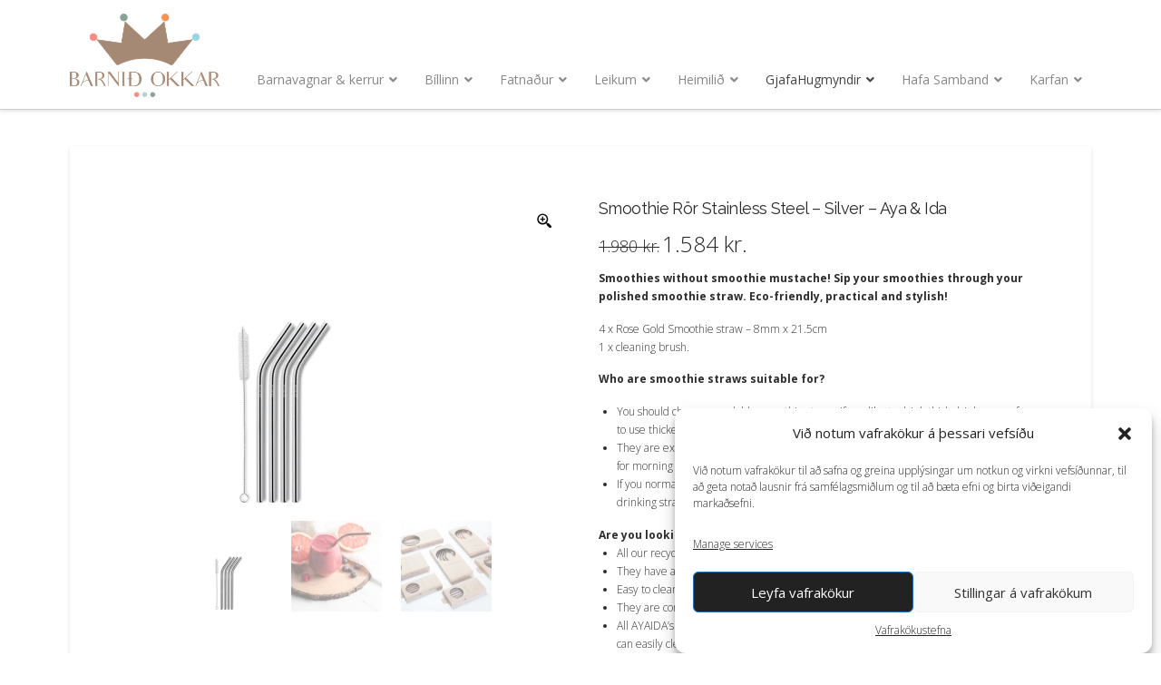

--- FILE ---
content_type: text/html; charset=UTF-8
request_url: https://barnidokkar.is/verslun/smoothe-ror-stainless-steel-silver/
body_size: 40389
content:
<!DOCTYPE html>
<html class="no-js" lang="is">
<head>
<meta charset="UTF-8">
<meta name="viewport" content="width=device-width, initial-scale=1.0">
<link rel="pingback" href="https://barnidokkar.is/xmlrpc.php">
<meta name='robots' content='index, follow, max-image-preview:large, max-snippet:-1, max-video-preview:-1' />
	<style>img:is([sizes="auto" i], [sizes^="auto," i]) { contain-intrinsic-size: 3000px 1500px }</style>
	
		<!-- Meta Tag Manager -->
		<meta name="facebook-domain-verification" content="3zvnjhobw2nc1ihlbd91pq7yfuzazt" />
		<!-- / Meta Tag Manager -->

	<!-- This site is optimized with the Yoast SEO plugin v26.8 - https://yoast.com/product/yoast-seo-wordpress/ -->
	<title>Smoothie Rör Stainless Steel - Silver - Aya &amp; Ida - Barnið Okkar</title>
	<link rel="canonical" href="https://barnidokkar.is/verslun/smoothe-ror-stainless-steel-silver/" />
	<meta property="og:locale" content="is_IS" />
	<meta property="og:type" content="article" />
	<meta property="og:title" content="Smoothie Rör Stainless Steel - Silver - Aya &amp; Ida - Barnið Okkar" />
	<meta property="og:description" content="Smoothies without smoothie mustache! Sip your smoothies through your polished smoothie straw. Eco-friendly, practical and stylish!  4 x Rose Gold Smoothie straw - 8mm x 21.5cm 1 x cleaning brush.  Who are smoothie straws suitable for?     You should choose recyclable smoothie straws if you like to drink thick drinks or prefer to use thicker straws.  They are extra wide (the diameter of the straw is 0.80 cm), so they are the perfect size for morning smoothies and café smoothies! Perfect for café visits!  If you normally use straws for liquids such as water or juice, switch to our recyclable drinking straws.  Are you looking for more details?   All our recyclable straws are made of food-grade stainless steel of the type 18/8.  They have a thickness of 8mm and measure 21.5 cm in length.  Easy to clean - rinse them and throw them in the dishwasher.  They are completely recyclable, durable and made to last forever!  All AYAIDA&#039;s recyclable straws come with a specially made small cleaning brush, so you can easily clean the inside of your straws if you need it!" />
	<meta property="og:url" content="https://barnidokkar.is/verslun/smoothe-ror-stainless-steel-silver/" />
	<meta property="og:site_name" content="Barnið Okkar" />
	<meta property="article:modified_time" content="2025-11-07T19:12:43+00:00" />
	<meta property="og:image" content="https://barnidokkar.is/wp-content/uploads/2023/09/Smoothe-Ror-Silver-barnidokkar.is_.webp" />
	<meta property="og:image:width" content="700" />
	<meta property="og:image:height" content="700" />
	<meta property="og:image:type" content="image/webp" />
	<meta name="twitter:card" content="summary_large_image" />
	<script type="application/ld+json" class="yoast-schema-graph">{"@context":"https://schema.org","@graph":[{"@type":"WebPage","@id":"https://barnidokkar.is/verslun/smoothe-ror-stainless-steel-silver/","url":"https://barnidokkar.is/verslun/smoothe-ror-stainless-steel-silver/","name":"Smoothie Rör Stainless Steel - Silver - Aya &amp; Ida - Barnið Okkar","isPartOf":{"@id":"https://barnidokkar.is/#website"},"primaryImageOfPage":{"@id":"https://barnidokkar.is/verslun/smoothe-ror-stainless-steel-silver/#primaryimage"},"image":{"@id":"https://barnidokkar.is/verslun/smoothe-ror-stainless-steel-silver/#primaryimage"},"thumbnailUrl":"https://barnidokkar.is/wp-content/uploads/2023/09/Smoothe-Ror-Silver-barnidokkar.is_.webp","datePublished":"2023-09-26T11:26:32+00:00","dateModified":"2025-11-07T19:12:43+00:00","breadcrumb":{"@id":"https://barnidokkar.is/verslun/smoothe-ror-stainless-steel-silver/#breadcrumb"},"inLanguage":"is","potentialAction":[{"@type":"ReadAction","target":["https://barnidokkar.is/verslun/smoothe-ror-stainless-steel-silver/"]}]},{"@type":"ImageObject","inLanguage":"is","@id":"https://barnidokkar.is/verslun/smoothe-ror-stainless-steel-silver/#primaryimage","url":"https://barnidokkar.is/wp-content/uploads/2023/09/Smoothe-Ror-Silver-barnidokkar.is_.webp","contentUrl":"https://barnidokkar.is/wp-content/uploads/2023/09/Smoothe-Ror-Silver-barnidokkar.is_.webp","width":700,"height":700},{"@type":"BreadcrumbList","@id":"https://barnidokkar.is/verslun/smoothe-ror-stainless-steel-silver/#breadcrumb","itemListElement":[{"@type":"ListItem","position":1,"name":"Home","item":"https://barnidokkar.is/"},{"@type":"ListItem","position":2,"name":"Vörur","item":"https://barnidokkar.is/vorur/"},{"@type":"ListItem","position":3,"name":"Smoothie Rör Stainless Steel &#8211; Silver &#8211; Aya &amp; Ida"}]},{"@type":"WebSite","@id":"https://barnidokkar.is/#website","url":"https://barnidokkar.is/","name":"Barnið Okkar","description":"Vertu velkomin í verslunina Barnið Okkar í Hlíðasmára 4 í Kópavogi","potentialAction":[{"@type":"SearchAction","target":{"@type":"EntryPoint","urlTemplate":"https://barnidokkar.is/?s={search_term_string}"},"query-input":{"@type":"PropertyValueSpecification","valueRequired":true,"valueName":"search_term_string"}}],"inLanguage":"is"}]}</script>
	<!-- / Yoast SEO plugin. -->


<link rel='dns-prefetch' href='//capi-automation.s3.us-east-2.amazonaws.com' />
<link rel="alternate" type="application/rss+xml" title="Barnið Okkar &raquo; Straumur" href="https://barnidokkar.is/feed/" />
<link rel="alternate" type="application/rss+xml" title="Barnið Okkar &raquo; Straumur athugasemda" href="https://barnidokkar.is/comments/feed/" />
<link rel='stylesheet' id='wepb-checkout-integration-css' href='https://barnidokkar.is/wp-content/plugins/easy-product-bundles-for-woocommerce/assets/css/checkout-integration/style.css?ver=6.11.0' type='text/css' media='all' />
<link rel='stylesheet' id='wp-block-library-css' href='https://barnidokkar.is/wp-includes/css/dist/block-library/style.min.css?ver=6.8.3' type='text/css' media='all' />
<style id='wp-block-library-theme-inline-css' type='text/css'>
.wp-block-audio :where(figcaption){color:#555;font-size:13px;text-align:center}.is-dark-theme .wp-block-audio :where(figcaption){color:#ffffffa6}.wp-block-audio{margin:0 0 1em}.wp-block-code{border:1px solid #ccc;border-radius:4px;font-family:Menlo,Consolas,monaco,monospace;padding:.8em 1em}.wp-block-embed :where(figcaption){color:#555;font-size:13px;text-align:center}.is-dark-theme .wp-block-embed :where(figcaption){color:#ffffffa6}.wp-block-embed{margin:0 0 1em}.blocks-gallery-caption{color:#555;font-size:13px;text-align:center}.is-dark-theme .blocks-gallery-caption{color:#ffffffa6}:root :where(.wp-block-image figcaption){color:#555;font-size:13px;text-align:center}.is-dark-theme :root :where(.wp-block-image figcaption){color:#ffffffa6}.wp-block-image{margin:0 0 1em}.wp-block-pullquote{border-bottom:4px solid;border-top:4px solid;color:currentColor;margin-bottom:1.75em}.wp-block-pullquote cite,.wp-block-pullquote footer,.wp-block-pullquote__citation{color:currentColor;font-size:.8125em;font-style:normal;text-transform:uppercase}.wp-block-quote{border-left:.25em solid;margin:0 0 1.75em;padding-left:1em}.wp-block-quote cite,.wp-block-quote footer{color:currentColor;font-size:.8125em;font-style:normal;position:relative}.wp-block-quote:where(.has-text-align-right){border-left:none;border-right:.25em solid;padding-left:0;padding-right:1em}.wp-block-quote:where(.has-text-align-center){border:none;padding-left:0}.wp-block-quote.is-large,.wp-block-quote.is-style-large,.wp-block-quote:where(.is-style-plain){border:none}.wp-block-search .wp-block-search__label{font-weight:700}.wp-block-search__button{border:1px solid #ccc;padding:.375em .625em}:where(.wp-block-group.has-background){padding:1.25em 2.375em}.wp-block-separator.has-css-opacity{opacity:.4}.wp-block-separator{border:none;border-bottom:2px solid;margin-left:auto;margin-right:auto}.wp-block-separator.has-alpha-channel-opacity{opacity:1}.wp-block-separator:not(.is-style-wide):not(.is-style-dots){width:100px}.wp-block-separator.has-background:not(.is-style-dots){border-bottom:none;height:1px}.wp-block-separator.has-background:not(.is-style-wide):not(.is-style-dots){height:2px}.wp-block-table{margin:0 0 1em}.wp-block-table td,.wp-block-table th{word-break:normal}.wp-block-table :where(figcaption){color:#555;font-size:13px;text-align:center}.is-dark-theme .wp-block-table :where(figcaption){color:#ffffffa6}.wp-block-video :where(figcaption){color:#555;font-size:13px;text-align:center}.is-dark-theme .wp-block-video :where(figcaption){color:#ffffffa6}.wp-block-video{margin:0 0 1em}:root :where(.wp-block-template-part.has-background){margin-bottom:0;margin-top:0;padding:1.25em 2.375em}
</style>
<style id='classic-theme-styles-inline-css' type='text/css'>
/*! This file is auto-generated */
.wp-block-button__link{color:#fff;background-color:#32373c;border-radius:9999px;box-shadow:none;text-decoration:none;padding:calc(.667em + 2px) calc(1.333em + 2px);font-size:1.125em}.wp-block-file__button{background:#32373c;color:#fff;text-decoration:none}
</style>
<style id='global-styles-inline-css' type='text/css'>
:root{--wp--preset--aspect-ratio--square: 1;--wp--preset--aspect-ratio--4-3: 4/3;--wp--preset--aspect-ratio--3-4: 3/4;--wp--preset--aspect-ratio--3-2: 3/2;--wp--preset--aspect-ratio--2-3: 2/3;--wp--preset--aspect-ratio--16-9: 16/9;--wp--preset--aspect-ratio--9-16: 9/16;--wp--preset--color--black: #000000;--wp--preset--color--cyan-bluish-gray: #abb8c3;--wp--preset--color--white: #ffffff;--wp--preset--color--pale-pink: #f78da7;--wp--preset--color--vivid-red: #cf2e2e;--wp--preset--color--luminous-vivid-orange: #ff6900;--wp--preset--color--luminous-vivid-amber: #fcb900;--wp--preset--color--light-green-cyan: #7bdcb5;--wp--preset--color--vivid-green-cyan: #00d084;--wp--preset--color--pale-cyan-blue: #8ed1fc;--wp--preset--color--vivid-cyan-blue: #0693e3;--wp--preset--color--vivid-purple: #9b51e0;--wp--preset--gradient--vivid-cyan-blue-to-vivid-purple: linear-gradient(135deg,rgba(6,147,227,1) 0%,rgb(155,81,224) 100%);--wp--preset--gradient--light-green-cyan-to-vivid-green-cyan: linear-gradient(135deg,rgb(122,220,180) 0%,rgb(0,208,130) 100%);--wp--preset--gradient--luminous-vivid-amber-to-luminous-vivid-orange: linear-gradient(135deg,rgba(252,185,0,1) 0%,rgba(255,105,0,1) 100%);--wp--preset--gradient--luminous-vivid-orange-to-vivid-red: linear-gradient(135deg,rgba(255,105,0,1) 0%,rgb(207,46,46) 100%);--wp--preset--gradient--very-light-gray-to-cyan-bluish-gray: linear-gradient(135deg,rgb(238,238,238) 0%,rgb(169,184,195) 100%);--wp--preset--gradient--cool-to-warm-spectrum: linear-gradient(135deg,rgb(74,234,220) 0%,rgb(151,120,209) 20%,rgb(207,42,186) 40%,rgb(238,44,130) 60%,rgb(251,105,98) 80%,rgb(254,248,76) 100%);--wp--preset--gradient--blush-light-purple: linear-gradient(135deg,rgb(255,206,236) 0%,rgb(152,150,240) 100%);--wp--preset--gradient--blush-bordeaux: linear-gradient(135deg,rgb(254,205,165) 0%,rgb(254,45,45) 50%,rgb(107,0,62) 100%);--wp--preset--gradient--luminous-dusk: linear-gradient(135deg,rgb(255,203,112) 0%,rgb(199,81,192) 50%,rgb(65,88,208) 100%);--wp--preset--gradient--pale-ocean: linear-gradient(135deg,rgb(255,245,203) 0%,rgb(182,227,212) 50%,rgb(51,167,181) 100%);--wp--preset--gradient--electric-grass: linear-gradient(135deg,rgb(202,248,128) 0%,rgb(113,206,126) 100%);--wp--preset--gradient--midnight: linear-gradient(135deg,rgb(2,3,129) 0%,rgb(40,116,252) 100%);--wp--preset--font-size--small: 13px;--wp--preset--font-size--medium: 20px;--wp--preset--font-size--large: 36px;--wp--preset--font-size--x-large: 42px;--wp--preset--spacing--20: 0.44rem;--wp--preset--spacing--30: 0.67rem;--wp--preset--spacing--40: 1rem;--wp--preset--spacing--50: 1.5rem;--wp--preset--spacing--60: 2.25rem;--wp--preset--spacing--70: 3.38rem;--wp--preset--spacing--80: 5.06rem;--wp--preset--shadow--natural: 6px 6px 9px rgba(0, 0, 0, 0.2);--wp--preset--shadow--deep: 12px 12px 50px rgba(0, 0, 0, 0.4);--wp--preset--shadow--sharp: 6px 6px 0px rgba(0, 0, 0, 0.2);--wp--preset--shadow--outlined: 6px 6px 0px -3px rgba(255, 255, 255, 1), 6px 6px rgba(0, 0, 0, 1);--wp--preset--shadow--crisp: 6px 6px 0px rgba(0, 0, 0, 1);}:where(.is-layout-flex){gap: 0.5em;}:where(.is-layout-grid){gap: 0.5em;}body .is-layout-flex{display: flex;}.is-layout-flex{flex-wrap: wrap;align-items: center;}.is-layout-flex > :is(*, div){margin: 0;}body .is-layout-grid{display: grid;}.is-layout-grid > :is(*, div){margin: 0;}:where(.wp-block-columns.is-layout-flex){gap: 2em;}:where(.wp-block-columns.is-layout-grid){gap: 2em;}:where(.wp-block-post-template.is-layout-flex){gap: 1.25em;}:where(.wp-block-post-template.is-layout-grid){gap: 1.25em;}.has-black-color{color: var(--wp--preset--color--black) !important;}.has-cyan-bluish-gray-color{color: var(--wp--preset--color--cyan-bluish-gray) !important;}.has-white-color{color: var(--wp--preset--color--white) !important;}.has-pale-pink-color{color: var(--wp--preset--color--pale-pink) !important;}.has-vivid-red-color{color: var(--wp--preset--color--vivid-red) !important;}.has-luminous-vivid-orange-color{color: var(--wp--preset--color--luminous-vivid-orange) !important;}.has-luminous-vivid-amber-color{color: var(--wp--preset--color--luminous-vivid-amber) !important;}.has-light-green-cyan-color{color: var(--wp--preset--color--light-green-cyan) !important;}.has-vivid-green-cyan-color{color: var(--wp--preset--color--vivid-green-cyan) !important;}.has-pale-cyan-blue-color{color: var(--wp--preset--color--pale-cyan-blue) !important;}.has-vivid-cyan-blue-color{color: var(--wp--preset--color--vivid-cyan-blue) !important;}.has-vivid-purple-color{color: var(--wp--preset--color--vivid-purple) !important;}.has-black-background-color{background-color: var(--wp--preset--color--black) !important;}.has-cyan-bluish-gray-background-color{background-color: var(--wp--preset--color--cyan-bluish-gray) !important;}.has-white-background-color{background-color: var(--wp--preset--color--white) !important;}.has-pale-pink-background-color{background-color: var(--wp--preset--color--pale-pink) !important;}.has-vivid-red-background-color{background-color: var(--wp--preset--color--vivid-red) !important;}.has-luminous-vivid-orange-background-color{background-color: var(--wp--preset--color--luminous-vivid-orange) !important;}.has-luminous-vivid-amber-background-color{background-color: var(--wp--preset--color--luminous-vivid-amber) !important;}.has-light-green-cyan-background-color{background-color: var(--wp--preset--color--light-green-cyan) !important;}.has-vivid-green-cyan-background-color{background-color: var(--wp--preset--color--vivid-green-cyan) !important;}.has-pale-cyan-blue-background-color{background-color: var(--wp--preset--color--pale-cyan-blue) !important;}.has-vivid-cyan-blue-background-color{background-color: var(--wp--preset--color--vivid-cyan-blue) !important;}.has-vivid-purple-background-color{background-color: var(--wp--preset--color--vivid-purple) !important;}.has-black-border-color{border-color: var(--wp--preset--color--black) !important;}.has-cyan-bluish-gray-border-color{border-color: var(--wp--preset--color--cyan-bluish-gray) !important;}.has-white-border-color{border-color: var(--wp--preset--color--white) !important;}.has-pale-pink-border-color{border-color: var(--wp--preset--color--pale-pink) !important;}.has-vivid-red-border-color{border-color: var(--wp--preset--color--vivid-red) !important;}.has-luminous-vivid-orange-border-color{border-color: var(--wp--preset--color--luminous-vivid-orange) !important;}.has-luminous-vivid-amber-border-color{border-color: var(--wp--preset--color--luminous-vivid-amber) !important;}.has-light-green-cyan-border-color{border-color: var(--wp--preset--color--light-green-cyan) !important;}.has-vivid-green-cyan-border-color{border-color: var(--wp--preset--color--vivid-green-cyan) !important;}.has-pale-cyan-blue-border-color{border-color: var(--wp--preset--color--pale-cyan-blue) !important;}.has-vivid-cyan-blue-border-color{border-color: var(--wp--preset--color--vivid-cyan-blue) !important;}.has-vivid-purple-border-color{border-color: var(--wp--preset--color--vivid-purple) !important;}.has-vivid-cyan-blue-to-vivid-purple-gradient-background{background: var(--wp--preset--gradient--vivid-cyan-blue-to-vivid-purple) !important;}.has-light-green-cyan-to-vivid-green-cyan-gradient-background{background: var(--wp--preset--gradient--light-green-cyan-to-vivid-green-cyan) !important;}.has-luminous-vivid-amber-to-luminous-vivid-orange-gradient-background{background: var(--wp--preset--gradient--luminous-vivid-amber-to-luminous-vivid-orange) !important;}.has-luminous-vivid-orange-to-vivid-red-gradient-background{background: var(--wp--preset--gradient--luminous-vivid-orange-to-vivid-red) !important;}.has-very-light-gray-to-cyan-bluish-gray-gradient-background{background: var(--wp--preset--gradient--very-light-gray-to-cyan-bluish-gray) !important;}.has-cool-to-warm-spectrum-gradient-background{background: var(--wp--preset--gradient--cool-to-warm-spectrum) !important;}.has-blush-light-purple-gradient-background{background: var(--wp--preset--gradient--blush-light-purple) !important;}.has-blush-bordeaux-gradient-background{background: var(--wp--preset--gradient--blush-bordeaux) !important;}.has-luminous-dusk-gradient-background{background: var(--wp--preset--gradient--luminous-dusk) !important;}.has-pale-ocean-gradient-background{background: var(--wp--preset--gradient--pale-ocean) !important;}.has-electric-grass-gradient-background{background: var(--wp--preset--gradient--electric-grass) !important;}.has-midnight-gradient-background{background: var(--wp--preset--gradient--midnight) !important;}.has-small-font-size{font-size: var(--wp--preset--font-size--small) !important;}.has-medium-font-size{font-size: var(--wp--preset--font-size--medium) !important;}.has-large-font-size{font-size: var(--wp--preset--font-size--large) !important;}.has-x-large-font-size{font-size: var(--wp--preset--font-size--x-large) !important;}
:where(.wp-block-post-template.is-layout-flex){gap: 1.25em;}:where(.wp-block-post-template.is-layout-grid){gap: 1.25em;}
:where(.wp-block-columns.is-layout-flex){gap: 2em;}:where(.wp-block-columns.is-layout-grid){gap: 2em;}
:root :where(.wp-block-pullquote){font-size: 1.5em;line-height: 1.6;}
</style>
<link rel='stylesheet' id='woocommerce-smallscreen-css' href='https://barnidokkar.is/wp-content/plugins/woocommerce/assets/css/woocommerce-smallscreen.css?ver=10.3.4' type='text/css' media='only screen and (max-width: 768px)' />
<style id='woocommerce-inline-inline-css' type='text/css'>
.woocommerce form .form-row .required { visibility: visible; }
</style>
<link rel='stylesheet' id='cmplz-general-css' href='https://barnidokkar.is/wp-content/plugins/complianz-gdpr/assets/css/cookieblocker.min.css?ver=1762525776' type='text/css' media='all' />
<link rel='stylesheet' id='fancybox-css' href='https://barnidokkar.is/wp-content/plugins/twist/assets/css/jquery.fancybox.min.css?ver=3.2.13' type='text/css' media='all' />
<link rel='stylesheet' id='slick-theme-css' href='https://barnidokkar.is/wp-content/plugins/twist/assets/css/slick-theme.css?ver=6.8.3' type='text/css' media='all' />
<link rel='stylesheet' id='slick-css' href='https://barnidokkar.is/wp-content/plugins/twist/assets/css/slick.css?ver=6.8.3' type='text/css' media='all' />
<link rel='stylesheet' id='wpgs-css' href='https://barnidokkar.is/wp-content/plugins/twist/assets/css/wpgs-style.css?ver=3.2.13' type='text/css' media='all' />
<style id='wpgs-inline-css' type='text/css'>
.fancybox-thumbs{
				width:115px;
			}
			.fancybox-thumbs__list a{
				 max-width: calc(100% - 4px);
				 margin:3px;
			} 

			.thumbnail_image:before{
				background: rgba(255,255,255,0.54);
			}

			
                 .wpgs-wrapper .slick-prev:before, .wpgs-wrapper .slick-next:before,.wpgs-image button:not(.toggle){

				color: #fff;
				}
                .wpgs-wrapper .slick-prev,.wpgs-wrapper .slick-next{
				background: #a58974 !important;

				}

				.woocommerce-product-gallery__lightbox {
					 background: #ffffff;
					 color: #0a0a0a;
				}

				.fancybox-bg,.fancybox-button{
					background: rgba(10,0,0,0.75);
				}
				.fancybox-caption__body,.fancybox-infobar{
					 color: #fff;
				}

				.thumbnail_image{
					margin: 3px;
				}
				
				.arrow-next:before,
				.slick-next:before{
				content: '\e80a';
				}
				.arrow-prev:before,
				.slick-prev:before{
				content: '\e80b';
				}
				[dir='rtl'] .slick-next:before {
					content: '\e80b';
				}
				[dir='rtl'] .slick-prev:before {
					content: '\e80a';
				}
				
				@media only screen and (min-width: 767px) {
					.wpgs-thumb .slick-track {
						transform: inherit !important;
					}
				}
				
</style>
<link rel='stylesheet' id='brands-styles-css' href='https://barnidokkar.is/wp-content/plugins/woocommerce/assets/css/brands.css?ver=10.3.4' type='text/css' media='all' />
<link rel='stylesheet' id='x-stack-css' href='https://barnidokkar.is/wp-content/themes/pro/framework/dist/css/site/stacks/integrity-light.css?ver=6.7.7' type='text/css' media='all' />
<link rel='stylesheet' id='x-woocommerce-css' href='https://barnidokkar.is/wp-content/themes/pro/framework/dist/css/site/woocommerce/integrity-light.css?ver=6.7.7' type='text/css' media='all' />
<link rel='stylesheet' id='x-child-css' href='https://barnidokkar.is/wp-content/themes/pro-child/style.css?ver=6.7.7' type='text/css' media='all' />
<link rel='stylesheet' id='asnp-wesb-badge-css' href='https://barnidokkar.is/wp-content/plugins/easy-sale-badges-for-woocommerce/assets/css/badge/style.css?ver=6.8.3' type='text/css' media='all' />
<link rel='stylesheet' id='shiftnav-css' href='https://barnidokkar.is/wp-content/plugins/shiftnav-pro/pro/assets/css/shiftnav.min.css?ver=1.5' type='text/css' media='all' />
<link rel='stylesheet' id='ubermenu-css' href='https://barnidokkar.is/wp-content/plugins/ubermenu/pro/assets/css/ubermenu.min.css?ver=3.8.5' type='text/css' media='all' />
<link rel='stylesheet' id='ubermenu-vanilla-css' href='https://barnidokkar.is/wp-content/plugins/ubermenu/assets/css/skins/vanilla.css?ver=6.8.3' type='text/css' media='all' />
<link rel='stylesheet' id='ubermenu-font-awesome-all-css' href='https://barnidokkar.is/wp-content/plugins/ubermenu/assets/fontawesome/css/all.min.css?ver=6.8.3' type='text/css' media='all' />
<link rel='stylesheet' id='shiftnav-font-awesome-css' href='https://barnidokkar.is/wp-content/plugins/shiftnav-pro/assets/css/fontawesome/css/font-awesome.min.css?ver=1.5' type='text/css' media='all' />
<link rel='stylesheet' id='shiftnav-light-css' href='https://barnidokkar.is/wp-content/plugins/shiftnav-pro/assets/css/skins/light.css?ver=1.5' type='text/css' media='all' />
<style id='cs-inline-css' type='text/css'>
@media (min-width:1200px){.x-hide-xl{display:none !important;}}@media (min-width:979px) and (max-width:1199px){.x-hide-lg{display:none !important;}}@media (min-width:767px) and (max-width:978px){.x-hide-md{display:none !important;}}@media (min-width:480px) and (max-width:766px){.x-hide-sm{display:none !important;}}@media (max-width:479px){.x-hide-xs{display:none !important;}} a,h1 a:hover,h2 a:hover,h3 a:hover,h4 a:hover,h5 a:hover,h6 a:hover,.x-breadcrumb-wrap a:hover,.widget ul li a:hover,.widget ol li a:hover,.widget.widget_text ul li a,.widget.widget_text ol li a,.widget_nav_menu .current-menu-item > a,.x-accordion-heading .x-accordion-toggle:hover,.x-comment-author a:hover,.x-comment-time:hover,.x-recent-posts a:hover .h-recent-posts{color:#222222;}a:hover,.widget.widget_text ul li a:hover,.widget.widget_text ol li a:hover,.x-twitter-widget ul li a:hover{color:#666666;}.woocommerce .price > .amount,.woocommerce .price > ins > .amount,.woocommerce .star-rating:before,.woocommerce .star-rating span:before,.woocommerce li.product .entry-header h3 a:hover{color:#222222;}.rev_slider_wrapper,a.x-img-thumbnail:hover,.x-slider-container.below,.page-template-template-blank-3-php .x-slider-container.above,.page-template-template-blank-6-php .x-slider-container.above{border-color:#222222;}.entry-thumb:before,.x-pagination span.current,.woocommerce-pagination span[aria-current],.flex-direction-nav a,.flex-control-nav a:hover,.flex-control-nav a.flex-active,.mejs-time-current,.x-dropcap,.x-skill-bar .bar,.x-pricing-column.featured h2,.h-comments-title small,.x-entry-share .x-share:hover,.x-highlight,.x-recent-posts .x-recent-posts-img:after{background-color:#222222;}.woocommerce .onsale,.widget_price_filter .ui-slider .ui-slider-range{background-color:#222222;}.x-nav-tabs > .active > a,.x-nav-tabs > .active > a:hover{box-shadow:inset 0 3px 0 0 #222222;}.x-main{width:calc(72% - 2.463055%);}.x-sidebar{width:calc(100% - 2.463055% - 72%);}.x-comment-author,.x-comment-time,.comment-form-author label,.comment-form-email label,.comment-form-url label,.comment-form-rating label,.comment-form-comment label,.widget_calendar #wp-calendar caption,.widget.widget_rss li .rsswidget{font-family:"Raleway",sans-serif;font-weight:400;}.p-landmark-sub,.p-meta,input,button,select,textarea{font-family:"Open Sans",sans-serif;}.widget ul li a,.widget ol li a,.x-comment-time{color:#2e2d2d;}.woocommerce .price > .from,.woocommerce .price > del,.woocommerce p.stars span a:after{color:#2e2d2d;}.widget_text ol li a,.widget_text ul li a{color:#222222;}.widget_text ol li a:hover,.widget_text ul li a:hover{color:#666666;}.comment-form-author label,.comment-form-email label,.comment-form-url label,.comment-form-rating label,.comment-form-comment label,.widget_calendar #wp-calendar th,.p-landmark-sub strong,.widget_tag_cloud .tagcloud a:hover,.widget_tag_cloud .tagcloud a:active,.entry-footer a:hover,.entry-footer a:active,.x-breadcrumbs .current,.x-comment-author,.x-comment-author a{color:#2a2a2a;}.widget_calendar #wp-calendar th{border-color:#2a2a2a;}.h-feature-headline span i{background-color:#2a2a2a;}@media (max-width:978.98px){}html{font-size:12px;}@media (min-width:479px){html{font-size:12px;}}@media (min-width:766px){html{font-size:12px;}}@media (min-width:978px){html{font-size:12px;}}@media (min-width:1199px){html{font-size:12px;}}body{font-style:normal;font-weight:300;color:#2e2d2d;background-color:rgb(255,255,255);}.w-b{font-weight:300 !important;}h1,h2,h3,h4,h5,h6,.h1,.h2,.h3,.h4,.h5,.h6,.x-text-headline{font-family:"Raleway",sans-serif;font-style:normal;font-weight:400;}h1,.h1{letter-spacing:-0.035em;}h2,.h2{letter-spacing:-0.035em;}h3,.h3{letter-spacing:-0.035em;}h4,.h4{letter-spacing:-0.035em;}h5,.h5{letter-spacing:-0.035em;}h6,.h6{letter-spacing:-0.035em;}.w-h{font-weight:400 !important;}.x-container.width{width:88%;}.x-container.max{max-width:1200px;}.x-bar-content.x-container.width{flex-basis:88%;}.x-main.full{float:none;clear:both;display:block;width:auto;}@media (max-width:978.98px){.x-main.full,.x-main.left,.x-main.right,.x-sidebar.left,.x-sidebar.right{float:none;display:block;width:auto !important;}}.entry-header,.entry-content{font-size:1rem;}body,input,button,select,textarea{font-family:"Open Sans",sans-serif;}h1,h2,h3,h4,h5,h6,.h1,.h2,.h3,.h4,.h5,.h6,h1 a,h2 a,h3 a,h4 a,h5 a,h6 a,.h1 a,.h2 a,.h3 a,.h4 a,.h5 a,.h6 a,blockquote{color:#2a2a2a;}.cfc-h-tx{color:#2a2a2a !important;}.cfc-h-bd{border-color:#2a2a2a !important;}.cfc-h-bg{background-color:#2a2a2a !important;}.cfc-b-tx{color:#2e2d2d !important;}.cfc-b-bd{border-color:#2e2d2d !important;}.cfc-b-bg{background-color:#2e2d2d !important;}.x-btn,.button,[type="submit"]{color:#000000;border-color:#2a2a2a;background-color:#a3a3a3;border-width:3px;text-transform:uppercase;background-color:transparent;border-radius:0.25em;}.x-btn:hover,.button:hover,[type="submit"]:hover{color:#5db2bf;border-color:#5db2bf;background-color:#ef2201;border-width:3px;text-transform:uppercase;background-color:transparent;}.x-btn.x-btn-real,.x-btn.x-btn-real:hover{margin-bottom:0.25em;text-shadow:0 0.075em 0.075em rgba(0,0,0,0.65);}.x-btn.x-btn-real{box-shadow:0 0.25em 0 0 #727272,0 4px 9px rgba(0,0,0,0.75);}.x-btn.x-btn-real:hover{box-shadow:0 0.25em 0 0 #a71000,0 4px 9px rgba(0,0,0,0.75);}.x-btn.x-btn-flat,.x-btn.x-btn-flat:hover{margin-bottom:0;text-shadow:0 0.075em 0.075em rgba(0,0,0,0.65);box-shadow:none;}.x-btn.x-btn-transparent,.x-btn.x-btn-transparent:hover{margin-bottom:0;border-width:3px;text-shadow:none;text-transform:uppercase;background-color:transparent;box-shadow:none;}.x-cart-notification-icon.loading{color:#545454;}.x-cart-notification:before{background-color:#000000;}.x-cart-notification-icon.added{color:#ffffff;}.x-cart-notification.added:before{background-color:#46a546;}.woocommerce-MyAccount-navigation-link a{color:#2e2d2d;}.woocommerce-MyAccount-navigation-link a:hover,.woocommerce-MyAccount-navigation-link.is-active a{color:#2a2a2a;}.cart_item .product-remove a{color:#2e2d2d;}.cart_item .product-remove a:hover{color:#2a2a2a;}.cart_item .product-name a{color:#2a2a2a;}.cart_item .product-name a:hover{color:#222222;}.woocommerce p.stars span a{background-color:#222222;}.x-topbar .p-info a:hover,.x-widgetbar .widget ul li a:hover{color:#222222;}.x-topbar .p-info,.x-topbar .p-info a,.x-navbar .desktop .x-nav > li > a,.x-navbar .desktop .sub-menu a,.x-navbar .mobile .x-nav li > a,.x-breadcrumb-wrap a,.x-breadcrumbs .delimiter{color:#2a2a2a;}.x-navbar .desktop .x-nav > li > a:hover,.x-navbar .desktop .x-nav > .x-active > a,.x-navbar .desktop .x-nav > .current-menu-item > a,.x-navbar .desktop .sub-menu a:hover,.x-navbar .desktop .sub-menu .x-active > a,.x-navbar .desktop .sub-menu .current-menu-item > a,.x-navbar .desktop .x-nav .x-megamenu > .sub-menu > li > a,.x-navbar .mobile .x-nav li > a:hover,.x-navbar .mobile .x-nav .x-active > a,.x-navbar .mobile .x-nav .current-menu-item > a{color:#828899;}.x-navbar .desktop .x-nav > li > a:hover,.x-navbar .desktop .x-nav > .x-active > a,.x-navbar .desktop .x-nav > .current-menu-item > a{box-shadow:inset 0 4px 0 0 #222222;}.x-navbar .desktop .x-nav > li > a{height:120px;padding-top:38px;}.x-navbar .desktop .x-nav > li ul{top:calc(120px - 15px);}@media (max-width:979px){}.x-navbar-inner{min-height:120px;}.x-brand{margin-top:15px;font-family:"Raleway",sans-serif;font-size:72px;font-style:normal;font-weight:700;letter-spacing:-2em;text-transform:uppercase;color:#ffffff;}.x-brand:hover,.x-brand:focus{color:#ffffff;}.x-brand img{width:calc(330px / 2);}.x-navbar .x-nav-wrap .x-nav > li > a{font-family:"Open Sans",sans-serif;font-style:normal;font-weight:400;letter-spacing:1em;text-transform:uppercase;}.x-navbar .desktop .x-nav > li > a{font-size:12px;}.x-navbar .desktop .x-nav > li > a:not(.x-btn-navbar-woocommerce){padding-left:9px;padding-right:9px;}.x-navbar .desktop .x-nav > li > a > span{margin-right:-1em;}.x-btn-navbar{margin-top:23px;}.x-btn-navbar,.x-btn-navbar.collapsed{font-size:21px;}@media (max-width:979px){.x-widgetbar{left:0;right:0;}}.bg .mejs-container,.x-video .mejs-container{position:unset !important;} @font-face{font-family:'FontAwesomePro';font-style:normal;font-weight:900;font-display:block;src:url('https://barnidokkar.is/wp-content/themes/pro/cornerstone/assets/fonts/fa-solid-900.woff2?ver=6.7.2') format('woff2'),url('https://barnidokkar.is/wp-content/themes/pro/cornerstone/assets/fonts/fa-solid-900.ttf?ver=6.7.2') format('truetype');}[data-x-fa-pro-icon]{font-family:"FontAwesomePro" !important;}[data-x-fa-pro-icon]:before{content:attr(data-x-fa-pro-icon);}[data-x-icon],[data-x-icon-o],[data-x-icon-l],[data-x-icon-s],[data-x-icon-b],[data-x-icon-sr],[data-x-icon-ss],[data-x-icon-sl],[data-x-fa-pro-icon],[class*="cs-fa-"]{display:inline-flex;font-style:normal;font-weight:400;text-decoration:inherit;text-rendering:auto;-webkit-font-smoothing:antialiased;-moz-osx-font-smoothing:grayscale;}[data-x-icon].left,[data-x-icon-o].left,[data-x-icon-l].left,[data-x-icon-s].left,[data-x-icon-b].left,[data-x-icon-sr].left,[data-x-icon-ss].left,[data-x-icon-sl].left,[data-x-fa-pro-icon].left,[class*="cs-fa-"].left{margin-right:0.5em;}[data-x-icon].right,[data-x-icon-o].right,[data-x-icon-l].right,[data-x-icon-s].right,[data-x-icon-b].right,[data-x-icon-sr].right,[data-x-icon-ss].right,[data-x-icon-sl].right,[data-x-fa-pro-icon].right,[class*="cs-fa-"].right{margin-left:0.5em;}[data-x-icon]:before,[data-x-icon-o]:before,[data-x-icon-l]:before,[data-x-icon-s]:before,[data-x-icon-b]:before,[data-x-icon-sr]:before,[data-x-icon-ss]:before,[data-x-icon-sl]:before,[data-x-fa-pro-icon]:before,[class*="cs-fa-"]:before{line-height:1;}@font-face{font-family:'FontAwesome';font-style:normal;font-weight:900;font-display:block;src:url('https://barnidokkar.is/wp-content/themes/pro/cornerstone/assets/fonts/fa-solid-900.woff2?ver=6.7.2') format('woff2'),url('https://barnidokkar.is/wp-content/themes/pro/cornerstone/assets/fonts/fa-solid-900.ttf?ver=6.7.2') format('truetype');}[data-x-icon],[data-x-icon-s],[data-x-icon][class*="cs-fa-"]{font-family:"FontAwesome" !important;font-weight:900;}[data-x-icon]:before,[data-x-icon][class*="cs-fa-"]:before{content:attr(data-x-icon);}[data-x-icon-s]:before{content:attr(data-x-icon-s);}@font-face{font-family:'FontAwesomeRegular';font-style:normal;font-weight:400;font-display:block;src:url('https://barnidokkar.is/wp-content/themes/pro/cornerstone/assets/fonts/fa-regular-400.woff2?ver=6.7.2') format('woff2'),url('https://barnidokkar.is/wp-content/themes/pro/cornerstone/assets/fonts/fa-regular-400.ttf?ver=6.7.2') format('truetype');}@font-face{font-family:'FontAwesomePro';font-style:normal;font-weight:400;font-display:block;src:url('https://barnidokkar.is/wp-content/themes/pro/cornerstone/assets/fonts/fa-regular-400.woff2?ver=6.7.2') format('woff2'),url('https://barnidokkar.is/wp-content/themes/pro/cornerstone/assets/fonts/fa-regular-400.ttf?ver=6.7.2') format('truetype');}[data-x-icon-o]{font-family:"FontAwesomeRegular" !important;}[data-x-icon-o]:before{content:attr(data-x-icon-o);}@font-face{font-family:'FontAwesomeLight';font-style:normal;font-weight:300;font-display:block;src:url('https://barnidokkar.is/wp-content/themes/pro/cornerstone/assets/fonts/fa-light-300.woff2?ver=6.7.2') format('woff2'),url('https://barnidokkar.is/wp-content/themes/pro/cornerstone/assets/fonts/fa-light-300.ttf?ver=6.7.2') format('truetype');}@font-face{font-family:'FontAwesomePro';font-style:normal;font-weight:300;font-display:block;src:url('https://barnidokkar.is/wp-content/themes/pro/cornerstone/assets/fonts/fa-light-300.woff2?ver=6.7.2') format('woff2'),url('https://barnidokkar.is/wp-content/themes/pro/cornerstone/assets/fonts/fa-light-300.ttf?ver=6.7.2') format('truetype');}[data-x-icon-l]{font-family:"FontAwesomeLight" !important;font-weight:300;}[data-x-icon-l]:before{content:attr(data-x-icon-l);}@font-face{font-family:'FontAwesomeBrands';font-style:normal;font-weight:normal;font-display:block;src:url('https://barnidokkar.is/wp-content/themes/pro/cornerstone/assets/fonts/fa-brands-400.woff2?ver=6.7.2') format('woff2'),url('https://barnidokkar.is/wp-content/themes/pro/cornerstone/assets/fonts/fa-brands-400.ttf?ver=6.7.2') format('truetype');}[data-x-icon-b]{font-family:"FontAwesomeBrands" !important;}[data-x-icon-b]:before{content:attr(data-x-icon-b);}.woocommerce .button.product_type_simple:before,.woocommerce .button.product_type_variable:before,.woocommerce .button.single_add_to_cart_button:before{font-family:"FontAwesome" !important;font-weight:900;}.widget.widget_rss li .rsswidget:before{content:"\f35d";padding-right:0.4em;font-family:"FontAwesome";} .m2p3-0.x-bar{height:auto;border-top-width:0;border-right-width:0;border-bottom-width:0;border-left-width:0;}.m2p3-0 .x-bar-content{display:flex;flex-direction:row;justify-content:flex-start;align-items:flex-start;height:auto;}.m2p3-1.x-bar{font-size:1em;background-color:#ffffff;z-index:9999;}.m2p3-1.x-bar-outer-spacers:after,.m2p3-1.x-bar-outer-spacers:before{flex-basis:0rem;width:0rem!important;height:0rem;}.m2p3-1.x-bar-space{font-size:1em;}.m2p3-2.x-bar{padding-top:3rem;padding-right:0rem;padding-bottom:0rem;padding-left:0rem;font-size:1rem;background-color:#a58974;box-shadow:inset 0px 35px 30px -20px #544438;z-index:99999;}.m2p3-2 .x-bar-content{flex-wrap:wrap;align-content:flex-start;}.m2p3-2.x-bar-outer-spacers:after,.m2p3-2.x-bar-outer-spacers:before{flex-basis:2rem;width:2rem!important;height:2rem;}.m2p3-2.x-bar-space{font-size:1rem;}.m2p3-3.x-bar-container{display:flex;flex-direction:row;align-items:center;flex-shrink:1;border-top-width:0;border-right-width:0;border-bottom-width:0;border-left-width:0;font-size:1em;}.m2p3-4.x-bar-container{justify-content:flex-start;flex-wrap:wrap;align-content:center;flex-grow:0;flex-basis:auto;z-index:auto;}.m2p3-5.x-bar-container{justify-content:space-between;flex-grow:1;flex-basis:36rem;margin-top:3rem;margin-right:0rem;margin-bottom:3rem;margin-left:0rem;z-index:1;}.m2p3-6{--x-slides-per-page:3;--x-slide-container-gap:0em;--x-slide-container-transition-duration:0ms;--x-slide-container-transition-timing-function:linear;--x-slide-container-autoplay-transition-duration:5000ms;padding-top:0px;padding-right:0px;padding-bottom:0px;padding-left:0px;font-size:1em;}.m2p3-6 .x-slide-container-content{width:100vw;}.m2p3-6 .x-slide-container{align-items:flex-end;}body:not(.tco-disable-effects) .m2p3-6 .x-slide:where(.x-effect-enter,.x-effect-exit,.x-effect-entering,.x-effect-exiting) {animation-duration:500ms;animation-timing-function:cubic-bezier(0.400,0.000,0.200,1.000);transition-duration:500ms;transition-timing-function:cubic-bezier(0.400,0.000,0.200,1.000);}.m2p3-7{display:flex;flex-direction:column;justify-content:flex-end;align-items:center;flex-wrap:wrap;align-content:center;border-top-width:0;border-right-width:0;border-bottom-width:0;border-left-width:0;font-size:1em;text-align:center;}.x-slide-container.is-stacked .m2p3-7:not(.is-current-slide).x-effect-exit{z-index:auto;}.x-slide-container.is-stacked .m2p3-7:not(.is-current-slide).x-effect-holding{z-index:1;}.x-slide-container.is-stacked .m2p3-7.is-current-slide{z-index:2;}.m2p3-8.x-image{font-size:1em;margin-right:0px;margin-bottom:0px;margin-left:0px;border-top-width:0;border-right-width:0;border-bottom-width:0;border-left-width:0;}.m2p3-8.x-image img{aspect-ratio:auto;}.m2p3-9.x-image{max-width:230px;margin-top:1em;}.m2p3-9.x-image,.m2p3-9.x-image img{max-height:300px;}.m2p3-a.x-image{max-width:200px;margin-top:2em;}.m2p3-b.x-text{max-width:200px;margin-top:1em;}.m2p3-b.x-text .x-text-content-text-primary{font-size:15px;line-height:1.2;overflow-x:hidden;overflow-y:hidden;text-overflow:ellipsis;white-space:nowrap;}.m2p3-c.x-text{margin-right:0em;margin-left:0em;border-top-width:0;border-right-width:0;border-bottom-width:0;border-left-width:0;}.m2p3-c.x-text .x-text-content-text-primary{font-family:inherit;font-style:normal;font-weight:inherit;letter-spacing:0em;text-transform:none;}.m2p3-d.x-text{margin-bottom:0em;font-size:1.5em;}.m2p3-e.x-text .x-text-content-text-primary{color:rgba(0,0,0,1);}.m2p3-f.x-text{margin-top:0em;margin-bottom:1em;font-size:2em;}.m2p3-g.x-text .x-text-content-text-primary{font-size:1em;line-height:1.4;}.m2p3-h.x-text{margin-top:2em;}.m2p3-h.x-text .x-text-content-text-primary{color:rgb(255,255,255);}.m2p3-i.x-text{border-top-width:0;border-right-width:0;border-bottom-width:0;border-left-width:0;font-family:inherit;font-style:normal;font-weight:inherit;line-height:1.4;letter-spacing:0em;text-transform:none;color:rgba(0,0,0,1);}.m2p3-i.x-text > :first-child{margin-top:0;}.m2p3-i.x-text > :last-child{margin-bottom:0;}.m2p3-j.x-text{font-size:1em;}.m2p3-k.x-text{font-size:1.1em;}.m2p3-l.x-row{z-index:auto;width:100%;margin-right:auto;margin-left:auto;border-top-width:0;border-right-width:0;border-bottom-width:0;border-left-width:0;padding-top:1px;padding-right:1px;padding-bottom:1px;padding-left:1px;font-size:1em;}.m2p3-l > .x-row-inner{flex-direction:row;justify-content:flex-start;align-items:stretch;align-content:stretch;margin-top:calc(((3rem / 2) + 1px) * -1);margin-right:calc(((5rem / 2) + 1px) * -1);margin-bottom:calc(((3rem / 2) + 1px) * -1);margin-left:calc(((5rem / 2) + 1px) * -1);}.m2p3-l > .x-row-inner > *{flex-grow:1;margin-top:calc(3rem / 2);margin-bottom:calc(3rem / 2);margin-right:calc(5rem / 2);margin-left:calc(5rem / 2);}.m2p3-m{--gap:5rem;}.m2p3-m > .x-row-inner > *:nth-child(3n - 0) {flex-basis:calc(33.33% - clamp(0px,var(--gap),9999px));}.m2p3-m > .x-row-inner > *:nth-child(3n - 1) {flex-basis:calc(36.33% - clamp(0px,var(--gap),9999px));}.m2p3-m > .x-row-inner > *:nth-child(3n - 2) {flex-basis:calc(30.34% - clamp(0px,var(--gap),9999px));}.m2p3-n.x-col{z-index:1;border-top-width:0;border-right-width:0;border-bottom-width:0;border-left-width:0;font-size:1em;}.m2p3-o{font-size:1rem;}.m2p3-o .widget:not(:first-child){margin-top:2.5rem;margin-right:0;margin-bottom:0;margin-left:0;}.m2p3-o .widget .h-widget{margin-top:0;margin-right:0;margin-bottom:0.5em;margin-left:0;}@media screen and (min-width:1200px){.m2p3-6{--x-slides-per-page:6;}}@media screen and (min-width:480px) and (max-width:978px){.m2p3-6{--x-slides-per-page:2;}}@media screen and (max-width:479px){.m2p3-6{--x-slides-per-page:1;}}  .woocommerce ul.products li.product div.entry-product div.entry-featured.additional-image:nth-of-type(1){display:none;}.woocommerce ul.products li.product div.entry-product:hover div.entry-featured.additional-image:nth-of-type(1){display:block}.woocommerce ul.products li.product div.entry-product:hover div.entry-featured:nth-of-type(2){display:none;}footer img.attachment-woocommerce_thumbnail.size-woocommerce_thumbnail{width:40px;height:40px;border-radius:50% !important;}footer ul.product_list_widget li{margin-bottom:0.6em;}footer ul.product_list_widget{max-width:383px;}footer ul.product_list_widget a span{overflow:hidden;white-space:pre;display:block;}body .x-colophon.top{border-top:1px solid #a58974 !important;box-shadow:0px 14px 25px 18px #544438 !important;}.cff-item{background:transparent;padding:10px !important;margin-bottom:22px !important;border-radius:6px;box-shadow:1px 1px 10px;}h3.fts-pin-board-board_title{max-width:178px;}a.fts-pin-board-wrap{max-width:195px;}.woocommerce header.x-header-landmark{display:none !important;}*{text-shadow:unset!important;}.ubermenu-item li#woocommerce_widget_cart-2 h3{display:none;}.ubermenu-item li#woocommerce_widget_cart-2{padding:unset!important;}li#menu-item-2434 ul.ubermenu-content-block{margin:unset !important;background:#fff;}.ubermenu-item .widget_shopping_cart .buttons .button{font-size:14px;font-weight:900;background-color:#876f57;color:#fff;}li#menu-item-2435 *{border-radius:unset !important;}footer{background-color:#a58974!important;}footer *{color:#fff;border:unset !important;border-radius:unset !important;padding:unset !important;}footer ul.product_list_widget *,footer .widget ul,footer .widget ol{box-shadow:unset !important;}footer .widget ul li:hover,.widget ol li:hover{background-color:#ad9e9e;}footer.x-colophon.top{padding:2% 0 2%;}nav .ubermenu-target:focus{outline:0!important;}.widget ul li a,.widget ol li a{border-bottom:unset !important;font-size:16px;}.woocommerce li.product .entry-header h3{overflow:hidden;white-space:pre;font-size:130%;}.woocommerce li.product .entry-header{display:block!important;}@media only screen and (max-width:1099px){html body header{display:block !important;}.x-topbar-inner h3{font-size:160%;}}[class*=woocommerce] li.product .entry-featured a{position:relative;height:370px;}nav.shiftnav-nav .menu-item-2435 .shiftnav-submenu-activation,nav.shiftnav-nav .menu-item-343 .shiftnav-submenu-activation{display:none;}[class*=woocommerce] li.product .onsale{top:-45px;left:-95px;transform:rotate(-45deg);border-radius:unset;width:200px;height:100px;line-height:160px;text-align:center;}.midjatexta{position:absolute;left:0;right:0;text-align:center;top:40%;font-size:18px;letter-spacing:1px;}.postlisti{display:flex;flex-direction:column;align-items:center;justify-content:center;width:fit-content;margin:0 auto;}.postlisti h3.texti{margin-bottom:1em;}.postlisti input{width:320px;}.postlisti .takki{font-size:14px;border:1px solid #000;line-height:12px;width:120px;margin-left:1em;}.postlisti *{vertical-align:top;}[class*=woocommerce] div.product .summary .product_title{font-size:150%;margin-bottom:1em;}body.single-product p.stock.available-on-backorder{font-size:18px;text-transform:uppercase;} footer a.x-slide{border-right:1px solid rgb(165 137 116 / 32%) !important;}
</style>
<script type="text/javascript" src="https://barnidokkar.is/wp-includes/js/jquery/jquery.min.js?ver=3.7.1" id="jquery-core-js"></script>
<script type="text/javascript" src="https://barnidokkar.is/wp-includes/js/jquery/jquery-migrate.min.js?ver=3.4.1" id="jquery-migrate-js"></script>
<script type="text/javascript" src="https://barnidokkar.is/wp-content/plugins/google-analytics-for-wordpress/assets/js/frontend-gtag.min.js?ver=9.9.0" id="monsterinsights-frontend-script-js" async="async" data-wp-strategy="async"></script>
<script data-cfasync="false" data-wpfc-render="false" type="text/javascript" id='monsterinsights-frontend-script-js-extra'>/* <![CDATA[ */
var monsterinsights_frontend = {"js_events_tracking":"true","download_extensions":"doc,pdf,ppt,zip,xls,docx,pptx,xlsx","inbound_paths":"[]","home_url":"https:\/\/barnidokkar.is","hash_tracking":"false","v4_id":"G-C2VG80J14J"};/* ]]> */
</script>
<script type="text/javascript" src="https://barnidokkar.is/wp-content/plugins/woocommerce/assets/js/jquery-blockui/jquery.blockUI.min.js?ver=2.7.0-wc.10.3.4" id="wc-jquery-blockui-js" defer="defer" data-wp-strategy="defer"></script>
<script type="text/javascript" id="wc-add-to-cart-js-extra">
/* <![CDATA[ */
var wc_add_to_cart_params = {"ajax_url":"\/wp-admin\/admin-ajax.php","wc_ajax_url":"\/?wc-ajax=%%endpoint%%","i18n_view_cart":"Sko\u00f0a k\u00f6rfu","cart_url":"https:\/\/barnidokkar.is\/cart\/","is_cart":"","cart_redirect_after_add":"yes"};
/* ]]> */
</script>
<script type="text/javascript" src="https://barnidokkar.is/wp-content/plugins/woocommerce/assets/js/frontend/add-to-cart.min.js?ver=10.3.4" id="wc-add-to-cart-js" defer="defer" data-wp-strategy="defer"></script>
<script type="text/javascript" id="wc-single-product-js-extra">
/* <![CDATA[ */
var wc_single_product_params = {"i18n_required_rating_text":"Gef\u00f0u einkunn","i18n_rating_options":["1 of 5 stars","2 of 5 stars","3 of 5 stars","4 of 5 stars","5 of 5 stars"],"i18n_product_gallery_trigger_text":"View full-screen image gallery","review_rating_required":"yes","flexslider":{"rtl":false,"animation":"slide","smoothHeight":true,"directionNav":false,"controlNav":"thumbnails","slideshow":false,"animationSpeed":500,"animationLoop":false,"allowOneSlide":false},"zoom_enabled":"","zoom_options":[],"photoswipe_enabled":"","photoswipe_options":{"shareEl":false,"closeOnScroll":false,"history":false,"hideAnimationDuration":0,"showAnimationDuration":0},"flexslider_enabled":""};
/* ]]> */
</script>
<script type="text/javascript" src="https://barnidokkar.is/wp-content/plugins/woocommerce/assets/js/frontend/single-product.min.js?ver=10.3.4" id="wc-single-product-js" defer="defer" data-wp-strategy="defer"></script>
<script type="text/javascript" src="https://barnidokkar.is/wp-content/plugins/woocommerce/assets/js/js-cookie/js.cookie.min.js?ver=2.1.4-wc.10.3.4" id="wc-js-cookie-js" defer="defer" data-wp-strategy="defer"></script>
<script type="text/javascript" id="woocommerce-js-extra">
/* <![CDATA[ */
var woocommerce_params = {"ajax_url":"\/wp-admin\/admin-ajax.php","wc_ajax_url":"\/?wc-ajax=%%endpoint%%","i18n_password_show":"Show password","i18n_password_hide":"Hide password"};
/* ]]> */
</script>
<script type="text/javascript" src="https://barnidokkar.is/wp-content/plugins/woocommerce/assets/js/frontend/woocommerce.min.js?ver=10.3.4" id="woocommerce-js" defer="defer" data-wp-strategy="defer"></script>
<script type="text/javascript" src="https://barnidokkar.is/wp-content/plugins/twist/assets/js/slick.min.js" id="slick-js"></script>
<script type="text/javascript" src="https://barnidokkar.is/wp-content/plugins/twist/assets/js/jquery.fancybox.min.js?ver=3.2.13" id="fancybox-js"></script>
<script type="text/javascript" src="https://barnidokkar.is/wp-content/plugins/twist/assets/js/imageZoom.js?ver=3.2.13" id="twist-imageZoom-js"></script>
<script type="text/javascript" id="wc-cart-fragments-js-extra">
/* <![CDATA[ */
var wc_cart_fragments_params = {"ajax_url":"\/wp-admin\/admin-ajax.php","wc_ajax_url":"\/?wc-ajax=%%endpoint%%","cart_hash_key":"wc_cart_hash_fd76790a7698040a7bb10e42d3416d81","fragment_name":"wc_fragments_fd76790a7698040a7bb10e42d3416d81","request_timeout":"5000"};
/* ]]> */
</script>
<script type="text/javascript" src="https://barnidokkar.is/wp-content/plugins/woocommerce/assets/js/frontend/cart-fragments.min.js?ver=10.3.4" id="wc-cart-fragments-js" defer="defer" data-wp-strategy="defer"></script>
<script type="text/javascript" id="enhanced-ecommerce-google-analytics-js-extra">
/* <![CDATA[ */
var ConvAioGlobal = {"nonce":"0db3263487"};
/* ]]> */
</script>
<script data-cfasync="false" data-no-optimize="1" data-pagespeed-no-defer type="text/javascript" src="https://barnidokkar.is/wp-content/plugins/enhanced-e-commerce-for-woocommerce-store/public/js/con-gtm-google-analytics.js?ver=7.2.15" id="enhanced-ecommerce-google-analytics-js"></script>
<script data-cfasync="false" data-no-optimize="1" data-pagespeed-no-defer type="text/javascript" id="enhanced-ecommerce-google-analytics-js-after">
/* <![CDATA[ */
tvc_smd={"tvc_wcv":"10.3.4","tvc_wpv":"6.8.3","tvc_eev":"7.2.15","tvc_sub_data":{"sub_id":"25522","cu_id":"21543","pl_id":"1","ga_tra_option":"UA","ga_property_id":"UA-120596455-1","ga_measurement_id":"","ga_ads_id":"","ga_gmc_id":"","ga_gmc_id_p":"0","op_gtag_js":"1","op_en_e_t":"1","op_rm_t_t":"1","op_dy_rm_t_t":"1","op_li_ga_wi_ads":"1","gmc_is_product_sync":"0","gmc_is_site_verified":"0","gmc_is_domain_claim":"0","gmc_product_count":"0","fb_pixel_id":""}};
/* ]]> */
</script>
<link rel="https://api.w.org/" href="https://barnidokkar.is/wp-json/" /><link rel="alternate" title="JSON" type="application/json" href="https://barnidokkar.is/wp-json/wp/v2/product/8577" /><link rel='shortlink' href='https://barnidokkar.is/?p=8577' />
<link rel="alternate" title="oEmbed (JSON)" type="application/json+oembed" href="https://barnidokkar.is/wp-json/oembed/1.0/embed?url=https%3A%2F%2Fbarnidokkar.is%2Fverslun%2Fsmoothe-ror-stainless-steel-silver%2F" />
<link rel="alternate" title="oEmbed (XML)" type="text/xml+oembed" href="https://barnidokkar.is/wp-json/oembed/1.0/embed?url=https%3A%2F%2Fbarnidokkar.is%2Fverslun%2Fsmoothe-ror-stainless-steel-silver%2F&#038;format=xml" />

	<!-- ShiftNav CSS 
	================================================================ -->
	<style type="text/css" id="shiftnav-dynamic-css">
		
	@media only screen and (min-width:1100px){ #shiftnav-toggle-main, .shiftnav-toggle-mobile{ display:none; } .shiftnav-wrap { padding-top:0 !important; } body.shiftnav-disable-shift-body{ padding-top:0 !important; } }
	@media only screen and (max-width:1099px){ header{ display:none !important; } }
	@media only screen and (max-width:1098px){ .ubermenu, body .ubermenu, .ubermenu.ubermenu-responsive-default, .ubermenu-responsive-toggle, #megaMenu{ display:none !important; } }

/** ShiftNav Custom Menu Styles (Customizer) **/
/* togglebar */
#shiftnav-toggle-main { background:#ffffff; color:#0a0a0a; }
#shiftnav-toggle-main.shiftnav-toggle-main-entire-bar:before, #shiftnav-toggle-main .shiftnav-toggle-burger { font-size:21px; }
/* shiftnav-main */
.shiftnav.shiftnav-shiftnav-main { background:#eaeaea; color:#4c4c4c; }
.shiftnav.shiftnav-shiftnav-main .shiftnav-site-title { text-align:bold; font-weight:bold; }
.shiftnav.shiftnav-shiftnav-main ul.shiftnav-menu li.menu-item.current-menu-item > .shiftnav-target, .shiftnav.shiftnav-shiftnav-main ul.shiftnav-menu li.menu-item ul.sub-menu .current-menu-item > .shiftnav-target, .shiftnav.shiftnav-shiftnav-main ul.shiftnav-menu > li.shiftnav-sub-accordion.current-menu-ancestor > .shiftnav-target, .shiftnav.shiftnav-shiftnav-main ul.shiftnav-menu > li.shiftnav-sub-shift.current-menu-ancestor > .shiftnav-target { background:#a58974; }


/** ShiftNav Custom Tweaks (General Settings) **/
.shiftnav .shiftnav-menu-image img {
    max-width: 150px;
}
.shiftnav.shiftnav-shiftnav-main ul.shiftnav-menu li.menu-item.shiftnav-active > .shiftnav-target {
background: #eaeaea;
color: #000;
font-weight:900;
}
.woocommerce-result-count, .woocommerce-ordering {
display:none;
}
.shiftnav.shiftnav-skin-light ul.shiftnav-menu ul.sub-menu li.menu-item > .shiftnav-target {
color: #666666;
}
.shiftnav.shiftnav-skin-light ul.shiftnav-menu li.menu-item.shiftnav-in-transition > .shiftnav-target {
background: #a58974;
color: #666666;
}

span.shiftnav-main-toggle-content-before, .shiftnav-main-toggle-content-after {
    padding-top: 18px;
}
#shiftnav-toggle-main {
    font-size: 13px;
}

#shiftnav-toggle-main.shiftnav-toggle-main-entire-bar:before {
    transform: scaleX(1.5);
}
/* Status: Loaded from Transient */

	</style>
	<!-- end ShiftNav CSS -->

	<style id="ubermenu-custom-generated-css">
/** Font Awesome 4 Compatibility **/
.fa{font-style:normal;font-variant:normal;font-weight:normal;font-family:FontAwesome;}

/** UberMenu Custom Menu Styles (Customizer) **/
/* main */
 .ubermenu-main { margin-top:64px; }
 .ubermenu-main .ubermenu-item-level-0 > .ubermenu-target { font-size:14px; }
 .ubermenu-main .ubermenu-submenu .ubermenu-item-header > .ubermenu-target, .ubermenu-main .ubermenu-tab > .ubermenu-target { font-size:14px; }
 .ubermenu-main .ubermenu-item-normal > .ubermenu-target { font-size:12px; font-weight:normal; }
 .ubermenu-main .ubermenu-target > .ubermenu-target-description { font-size:14px; }



/** UberMenu Custom Tweaks - Desktop **/
@media screen and (min-width:960px){
.ubermenu-skin-vanilla .ubermenu-submenu .ubermenu-item-header > .ubermenu-target {
    font-weight: 500;
    color: #000;
}
}
/* Status: Loaded from Transient */

</style>
<!-- This website runs the Product Feed PRO for WooCommerce by AdTribes.io plugin - version woocommercesea_option_installed_version -->
			<style>.cmplz-hidden {
					display: none !important;
				}</style>	<noscript><style>.woocommerce-product-gallery{ opacity: 1 !important; }</style></noscript>
	        <script data-cfasync="false" data-no-optimize="1" data-pagespeed-no-defer>
            var tvc_lc = 'ISK';
        </script>
        <script data-cfasync="false" data-no-optimize="1" data-pagespeed-no-defer>
            var tvc_lc = 'ISK';
        </script>
<script data-cfasync="false" data-pagespeed-no-defer>
      window.dataLayer = window.dataLayer || [];
      dataLayer.push({"event":"begin_datalayer","conv_track_email":"1","conv_track_phone":"1","conv_track_address":"1","conv_track_page_scroll":"1","conv_track_file_download":"1","conv_track_author":"1","conv_track_signup":"1","conv_track_signin":"1"});
    </script>    <!-- Google Tag Manager by Conversios-->
    <script>
      (function(w, d, s, l, i) {
        w[l] = w[l] || [];
        w[l].push({
          'gtm.start': new Date().getTime(),
          event: 'gtm.js'
        });
        var f = d.getElementsByTagName(s)[0],
          j = d.createElement(s),
          dl = l != 'dataLayer' ? '&l=' + l : '';
        j.async = true;
        j.src =
          'https://www.googletagmanager.com/gtm.js?id=' + i + dl;
        f.parentNode.insertBefore(j, f);
      })(window, document, 'script', 'dataLayer', 'GTM-K7X94DG');
    </script>
    <!-- End Google Tag Manager -->
      <script>
      (window.gaDevIds = window.gaDevIds || []).push('5CDcaG');
    </script>
          <script data-cfasync="false" data-no-optimize="1" data-pagespeed-no-defer>
            var tvc_lc = 'ISK';
        </script>
        <script data-cfasync="false" data-no-optimize="1" data-pagespeed-no-defer>
            var tvc_lc = 'ISK';
        </script>
			<script data-service="facebook" data-category="marketing"  type="text/plain">
				!function(f,b,e,v,n,t,s){if(f.fbq)return;n=f.fbq=function(){n.callMethod?
					n.callMethod.apply(n,arguments):n.queue.push(arguments)};if(!f._fbq)f._fbq=n;
					n.push=n;n.loaded=!0;n.version='2.0';n.queue=[];t=b.createElement(e);t.async=!0;
					t.src=v;s=b.getElementsByTagName(e)[0];s.parentNode.insertBefore(t,s)}(window,
					document,'script','https://connect.facebook.net/en_US/fbevents.js');
			</script>
			<!-- WooCommerce Facebook Integration Begin -->
			<script data-service="facebook" data-category="marketing"  type="text/plain">

				fbq('init', '897882917449566', {}, {
    "agent": "woocommerce_0-10.3.4-3.5.12"
});

				document.addEventListener( 'DOMContentLoaded', function() {
					// Insert placeholder for events injected when a product is added to the cart through AJAX.
					document.body.insertAdjacentHTML( 'beforeend', '<div class=\"wc-facebook-pixel-event-placeholder\"></div>' );
				}, false );

			</script>
			<!-- WooCommerce Facebook Integration End -->
			<style type="text/css">.wpgs-gallery-caption{color:#000000;text-align:center;font-size:16px;line-height:20px;}</style><link rel="icon" href="https://barnidokkar.is/wp-content/uploads/2018/11/apple-icon-114x114-100x100.png" sizes="32x32" />
<link rel="icon" href="https://barnidokkar.is/wp-content/uploads/2018/11/apple-icon-114x114.png" sizes="192x192" />
<link rel="apple-touch-icon" href="https://barnidokkar.is/wp-content/uploads/2018/11/apple-icon-114x114.png" />
<meta name="msapplication-TileImage" content="https://barnidokkar.is/wp-content/uploads/2018/11/apple-icon-114x114.png" />
		<style type="text/css" id="wp-custom-css">
			section.up-sells.upsells.products a {
    height: auto !important;
}		</style>
		<link rel="stylesheet" href="//fonts.googleapis.com/css?family=Open+Sans:300,300i,700,700i,400%7CRaleway:400,700&#038;subset=latin,latin-ext&#038;display=auto" type="text/css" media="all" crossorigin="anonymous" data-x-google-fonts/></head>
<body data-cmplz=2 class="wp-singular product-template-default single single-product postid-8577 wp-theme-pro wp-child-theme-pro-child theme-pro woocommerce woocommerce-page woocommerce-no-js x-integrity x-integrity-light x-child-theme-active x-full-width-layout-active x-full-width-active x-navbar-static-active pro-v6_7_7">

      <!-- Google Tag Manager (noscript) conversios -->
    <noscript><iframe src="https://www.googletagmanager.com/ns.html?id=GTM-K7X94DG" height="0" width="0" style="display:none;visibility:hidden"></iframe></noscript>
    <!-- End Google Tag Manager (noscript) conversios -->
    
  
  <div id="x-root" class="x-root">

    
    <div id="top" class="site">

    <header class="masthead masthead-inline" role="banner">


  <div class="x-navbar-wrap">
    <div class="x-navbar">
      <div class="x-navbar-inner">
        <div class="x-container max width">
          
<a href="https://barnidokkar.is/" class="x-brand img">
  <img src="//barnidokkar.is/wp-content/uploads/2022/10/barnid_Okkar_logo_2022.png" alt="Barnið Okkar"></a>
          
<!-- UberMenu [Configuration:main] [Theme Loc:primary] [Integration:api] -->
<a class="ubermenu-responsive-toggle ubermenu-responsive-toggle-main ubermenu-skin-vanilla ubermenu-loc-primary ubermenu-responsive-toggle-content-align-left ubermenu-responsive-toggle-align-full " tabindex="0" data-ubermenu-target="ubermenu-main-69-primary-2"   aria-label="Toggle Menu"><i class="fas fa-bars" ></i>Menu</a><nav id="ubermenu-main-69-primary-2" class="ubermenu ubermenu-nojs ubermenu-main ubermenu-menu-69 ubermenu-loc-primary ubermenu-responsive ubermenu-responsive-default ubermenu-responsive-collapse ubermenu-horizontal ubermenu-transition-shift ubermenu-trigger-click ubermenu-skin-vanilla  ubermenu-bar-align-right ubermenu-items-align-left ubermenu-disable-submenu-scroll ubermenu-sub-indicators ubermenu-retractors-responsive ubermenu-submenu-indicator-closes"><ul id="ubermenu-nav-main-69-primary" class="ubermenu-nav" data-title="Main Menu"><li id="menu-item-894" class="ubermenu-item ubermenu-item-type-custom ubermenu-item-object-custom ubermenu-item-894 ubermenu-item-level-0 ubermenu-column ubermenu-column-auto" ></li><li id="menu-item-778" class="ubermenu-item ubermenu-item-type-custom ubermenu-item-object-custom ubermenu-item-has-children ubermenu-item-778 ubermenu-item-level-0 ubermenu-column ubermenu-column-auto ubermenu-has-submenu-drop ubermenu-has-submenu-mega" ><span class="ubermenu-target ubermenu-item-layout-default ubermenu-item-layout-text_only" tabindex="0"><span class="ubermenu-target-title ubermenu-target-text">Barnavagnar &#038; kerrur</span><i class='ubermenu-sub-indicator fas fa-angle-down'></i></span><ul  class="ubermenu-submenu ubermenu-submenu-id-778 ubermenu-submenu-type-mega ubermenu-submenu-drop ubermenu-submenu-align-full_width ubermenu-autoclear"  ><li id="menu-item-1927" class="ubermenu-item ubermenu-item-type-taxonomy ubermenu-item-object-product_cat ubermenu-item-has-children ubermenu-item-1927 ubermenu-item-auto ubermenu-item-header ubermenu-item-level-1 ubermenu-column ubermenu-column-1-4 ubermenu-has-submenu-stack tax-item tax-item-110" ><a class="ubermenu-target ubermenu-item-layout-default ubermenu-item-layout-text_only" href="https://barnidokkar.is/voruflokkur/barnavagnar/barnavagnar-barnavagnar/"><span class="ubermenu-target-title ubermenu-target-text">Barnavagnar &#8211; Sjá allt&#8230;</span></a><ul  class="ubermenu-submenu ubermenu-submenu-id-1927 ubermenu-submenu-type-auto ubermenu-submenu-type-stack"  ><li id="menu-item-9912" class="ubermenu-item ubermenu-item-type-post_type ubermenu-item-object-product ubermenu-item-9912 ubermenu-item-auto ubermenu-item-normal ubermenu-item-level-2 ubermenu-column ubermenu-column-auto" ><a class="ubermenu-target ubermenu-item-layout-default ubermenu-item-layout-text_only" href="https://barnidokkar.is/verslun/bass-next-black-vagn-kerra-taska/"><span class="ubermenu-target-title ubermenu-target-text">Barnavagnar Bass Next &#8211; Black w/brown</span></a></li><li id="menu-item-9909" class="ubermenu-item ubermenu-item-type-post_type ubermenu-item-object-product ubermenu-item-9909 ubermenu-item-auto ubermenu-item-normal ubermenu-item-level-2 ubermenu-column ubermenu-column-auto" ><a class="ubermenu-target ubermenu-item-layout-default ubermenu-item-layout-text_only" href="https://barnidokkar.is/verslun/bass-next-barnavagn-kerra-taska-bass-next-black-w-black/"><span class="ubermenu-target-title ubermenu-target-text">Barnavagnar Bass Next &#8211; Black w/black</span></a></li><li id="menu-item-16372" class="ubermenu-item ubermenu-item-type-post_type ubermenu-item-object-product ubermenu-item-16372 ubermenu-item-auto ubermenu-item-normal ubermenu-item-level-2 ubermenu-column ubermenu-column-auto" ><a class="ubermenu-target ubermenu-item-layout-default ubermenu-item-layout-text_only" href="https://barnidokkar.is/verslun/bass-next-barnvagn-kerra-taska-bass-next-amber-w-dark-brown/"><span class="ubermenu-target-title ubermenu-target-text">Bass Next Barnavagn + Kerra + Skiptitaska – Amber</span></a></li><li id="menu-item-16371" class="ubermenu-item ubermenu-item-type-post_type ubermenu-item-object-product ubermenu-item-16371 ubermenu-item-auto ubermenu-item-normal ubermenu-item-level-2 ubermenu-column ubermenu-column-auto" ><a class="ubermenu-target ubermenu-item-layout-default ubermenu-item-layout-text_only" href="https://barnidokkar.is/verslun/bass-next-barnvagn-kerra-taska-bass-next-hazel-w-dark-brown/"><span class="ubermenu-target-title ubermenu-target-text">Bass Next Barnavagn + Kerra + Skiptitaska – Hazel</span></a></li><li id="menu-item-16370" class="ubermenu-item ubermenu-item-type-post_type ubermenu-item-object-product ubermenu-item-16370 ubermenu-item-auto ubermenu-item-normal ubermenu-item-level-2 ubermenu-column ubermenu-column-auto" ><a class="ubermenu-target ubermenu-item-layout-default ubermenu-item-layout-text_only" href="https://barnidokkar.is/verslun/bass-next-barnvagn-kerra-taska-bass-next-praline/"><span class="ubermenu-target-title ubermenu-target-text">Bass Next Barnavagn + Kerra + Skiptitaska – Praline</span></a></li><li id="menu-item-9911" class="ubermenu-item ubermenu-item-type-post_type ubermenu-item-object-product ubermenu-item-9911 ubermenu-item-auto ubermenu-item-normal ubermenu-item-level-2 ubermenu-column ubermenu-column-auto" ><a class="ubermenu-target ubermenu-item-layout-default ubermenu-item-layout-text_only" href="https://barnidokkar.is/verslun/bass-next-night-green-vagn-kerra-taska/"><span class="ubermenu-target-title ubermenu-target-text">Barnavagnar Bass Next &#8211; Night Green</span></a></li><li id="menu-item-9913" class="ubermenu-item ubermenu-item-type-post_type ubermenu-item-object-product ubermenu-item-9913 ubermenu-item-auto ubermenu-item-normal ubermenu-item-level-2 ubermenu-column ubermenu-column-auto" ><a class="ubermenu-target ubermenu-item-layout-default ubermenu-item-layout-text_only" href="https://barnidokkar.is/verslun/bass-next-titanium-vagn-kerra-taska/"><span class="ubermenu-target-title ubermenu-target-text">Barnavagnar Bass Next &#8211; Titanium</span></a></li><li id="menu-item-9907" class="ubermenu-item ubermenu-item-type-post_type ubermenu-item-object-product ubermenu-item-9907 ubermenu-item-auto ubermenu-item-normal ubermenu-item-level-2 ubermenu-column ubermenu-column-auto" ><a class="ubermenu-target ubermenu-item-layout-default ubermenu-item-layout-text_only" href="https://barnidokkar.is/?post_type=product&#038;p=5197"><span class="ubermenu-target-title ubermenu-target-text">Barnavagnar Bass Next – Pacific Green</span></a></li><li id="menu-item-16375" class="ubermenu-item ubermenu-item-type-post_type ubermenu-item-object-product ubermenu-item-16375 ubermenu-item-auto ubermenu-item-normal ubermenu-item-level-2 ubermenu-column ubermenu-column-auto" ><a class="ubermenu-target ubermenu-item-layout-default ubermenu-item-layout-text_only" href="https://barnidokkar.is/?post_type=product&#038;p=12968"><span class="ubermenu-target-title ubermenu-target-text">Coss Classic – Night Green – Vagn + Kerra + Skiptitaska</span></a></li><li id="menu-item-16374" class="ubermenu-item ubermenu-item-type-post_type ubermenu-item-object-product ubermenu-item-16374 ubermenu-item-auto ubermenu-item-normal ubermenu-item-level-2 ubermenu-column ubermenu-column-auto" ><a class="ubermenu-target ubermenu-item-layout-default ubermenu-item-layout-text_only" href="https://barnidokkar.is/verslun/coss-classic-night-trip-vagn-kerra-taska/"><span class="ubermenu-target-title ubermenu-target-text">Coss Classic – Night Trip – Vagn + Kerra + Skiptitaska</span></a></li><li id="menu-item-16373" class="ubermenu-item ubermenu-item-type-post_type ubermenu-item-object-product ubermenu-item-16373 ubermenu-item-auto ubermenu-item-normal ubermenu-item-level-2 ubermenu-column ubermenu-column-auto" ><a class="ubermenu-target ubermenu-item-layout-default ubermenu-item-layout-text_only" href="https://barnidokkar.is/verslun/coss-classic-titanium-vagn-kerra-taska/"><span class="ubermenu-target-title ubermenu-target-text">Coss Classic – Titanium – Vagn + Kerra + Skiptitaska</span></a></li></ul></li><li id="menu-item-1931" class="ubermenu-item ubermenu-item-type-taxonomy ubermenu-item-object-product_cat ubermenu-item-has-children ubermenu-item-1931 ubermenu-item-auto ubermenu-item-header ubermenu-item-level-1 ubermenu-column ubermenu-column-1-4 ubermenu-has-submenu-stack tax-item tax-item-112" ><a class="ubermenu-target ubermenu-item-layout-default ubermenu-item-layout-text_only" href="https://barnidokkar.is/voruflokkur/barnavagnar/forpontun/"><span class="ubermenu-target-title ubermenu-target-text">FORPÖNTUN &#8211; Sjá allt&#8230;</span></a><ul  class="ubermenu-submenu ubermenu-submenu-id-1931 ubermenu-submenu-type-auto ubermenu-submenu-type-stack"  ><li id="menu-item-9922" class="ubermenu-item ubermenu-item-type-post_type ubermenu-item-object-product ubermenu-item-9922 ubermenu-item-auto ubermenu-item-normal ubermenu-item-level-2 ubermenu-column ubermenu-column-auto" ><a class="ubermenu-target ubermenu-item-layout-default ubermenu-item-layout-text_only" href="https://barnidokkar.is/verslun/bass-next-forpontun-black-vagn-kerra-taska/"><span class="ubermenu-target-title ubermenu-target-text">FORPÖNTUN Bass Next &#8211; Black w/brown</span></a></li><li id="menu-item-9917" class="ubermenu-item ubermenu-item-type-post_type ubermenu-item-object-product ubermenu-item-9917 ubermenu-item-auto ubermenu-item-normal ubermenu-item-level-2 ubermenu-column ubermenu-column-auto" ><a class="ubermenu-target ubermenu-item-layout-default ubermenu-item-layout-text_only" href="https://barnidokkar.is/verslun/forpontun-barnavagn-kerra-taska-bass-next-black-w-black/"><span class="ubermenu-target-title ubermenu-target-text">FORPÖNTUN Bass Next – Black w/black</span></a></li><li id="menu-item-16378" class="ubermenu-item ubermenu-item-type-post_type ubermenu-item-object-product ubermenu-item-16378 ubermenu-item-auto ubermenu-item-normal ubermenu-item-level-2 ubermenu-column ubermenu-column-auto" ><a class="ubermenu-target ubermenu-item-layout-default ubermenu-item-layout-text_only" href="https://barnidokkar.is/verslun/forpontun-barnavagn-kerra-taska-bass-next-amber-w-dark-brown/"><span class="ubermenu-target-title ubermenu-target-text">FORPÖNTUN Barnavagn + Kerra + Skiptitaska – Amber</span></a></li><li id="menu-item-16377" class="ubermenu-item ubermenu-item-type-post_type ubermenu-item-object-product ubermenu-item-16377 ubermenu-item-auto ubermenu-item-normal ubermenu-item-level-2 ubermenu-column ubermenu-column-auto" ><a class="ubermenu-target ubermenu-item-layout-default ubermenu-item-layout-text_only" href="https://barnidokkar.is/verslun/forpontun-barnavagn-kerra-taska-bass-next-hazel-w-dark-brown/"><span class="ubermenu-target-title ubermenu-target-text">FORPÖNTUN Barnavagn + Kerra + Skiptitaska – Hazel</span></a></li><li id="menu-item-16376" class="ubermenu-item ubermenu-item-type-post_type ubermenu-item-object-product ubermenu-item-16376 ubermenu-item-auto ubermenu-item-normal ubermenu-item-level-2 ubermenu-column ubermenu-column-auto" ><a class="ubermenu-target ubermenu-item-layout-default ubermenu-item-layout-text_only" href="https://barnidokkar.is/verslun/forpontun-barnavagn-kerra-taska-bass-next-praline-w-cognac-brown/"><span class="ubermenu-target-title ubermenu-target-text">FORPÖNTUN Barnavagn + Kerra + Skiptitaska – Praline</span></a></li><li id="menu-item-9921" class="ubermenu-item ubermenu-item-type-post_type ubermenu-item-object-product ubermenu-item-9921 ubermenu-item-auto ubermenu-item-normal ubermenu-item-level-2 ubermenu-column ubermenu-column-auto" ><a class="ubermenu-target ubermenu-item-layout-default ubermenu-item-layout-text_only" href="https://barnidokkar.is/verslun/bass-next-forpontun-night-green-vagn-kerra-taska/"><span class="ubermenu-target-title ubermenu-target-text">FORPÖNTUN Bass Next &#8211; Night Green</span></a></li><li id="menu-item-9920" class="ubermenu-item ubermenu-item-type-post_type ubermenu-item-object-product ubermenu-item-9920 ubermenu-item-auto ubermenu-item-normal ubermenu-item-level-2 ubermenu-column ubermenu-column-auto" ><a class="ubermenu-target ubermenu-item-layout-default ubermenu-item-layout-text_only" href="https://barnidokkar.is/verslun/bass-next-forpontun-titanium-vagn-kerra-taska/"><span class="ubermenu-target-title ubermenu-target-text">FORPÖNTUN Bass Next – Titanium</span></a></li><li id="menu-item-9915" class="ubermenu-item ubermenu-item-type-post_type ubermenu-item-object-product ubermenu-item-9915 ubermenu-item-auto ubermenu-item-normal ubermenu-item-level-2 ubermenu-column ubermenu-column-auto" ><a class="ubermenu-target ubermenu-item-layout-default ubermenu-item-layout-text_only" href="https://barnidokkar.is/verslun/forpontun-barnavagn-kerra-taska-pacific-green/"><span class="ubermenu-target-title ubermenu-target-text">FORPÖNTUN Bass Next – Pacific Green</span></a></li><li id="menu-item-9914" class="ubermenu-item ubermenu-item-type-post_type ubermenu-item-object-product ubermenu-item-9914 ubermenu-item-auto ubermenu-item-normal ubermenu-item-level-2 ubermenu-column ubermenu-column-auto" ><a class="ubermenu-target ubermenu-item-layout-default ubermenu-item-layout-text_only" href="https://barnidokkar.is/?post_type=product&#038;p=9491"><span class="ubermenu-target-title ubermenu-target-text">Bass Next FORPÖNTUN</span></a></li></ul></li><li id="menu-item-1928" class="ubermenu-item ubermenu-item-type-taxonomy ubermenu-item-object-product_cat ubermenu-item-has-children ubermenu-item-1928 ubermenu-item-auto ubermenu-item-header ubermenu-item-level-1 ubermenu-column ubermenu-column-1-4 ubermenu-has-submenu-stack tax-item tax-item-111" ><a class="ubermenu-target ubermenu-item-layout-default ubermenu-item-layout-text_only" href="https://barnidokkar.is/voruflokkur/barnavagnar/kerrur/"><span class="ubermenu-target-title ubermenu-target-text">Kerrur &#8211; Sjá allt&#8230;</span></a><ul  class="ubermenu-submenu ubermenu-submenu-id-1928 ubermenu-submenu-type-auto ubermenu-submenu-type-stack"  ><li id="menu-item-12886" class="ubermenu-item ubermenu-item-type-taxonomy ubermenu-item-object-product_cat ubermenu-item-has-children ubermenu-item-12886 ubermenu-item-auto ubermenu-item-normal ubermenu-item-level-2 ubermenu-column ubermenu-column-auto ubermenu-has-submenu-stack tax-item tax-item-438" ><a class="ubermenu-target ubermenu-item-layout-default ubermenu-item-layout-text_only" href="https://barnidokkar.is/voruflokkur/barnavagnar/ferdakerrur/"><span class="ubermenu-target-title ubermenu-target-text">FERÐAKERRUR</span></a><ul  class="ubermenu-submenu ubermenu-submenu-id-12886 ubermenu-submenu-type-auto ubermenu-submenu-type-stack"  ><li id="menu-item-12890" class="ubermenu-item ubermenu-item-type-taxonomy ubermenu-item-object-product_cat ubermenu-item-12890 ubermenu-item-auto ubermenu-item-normal ubermenu-item-level-3 ubermenu-column ubermenu-column-auto tax-item tax-item-440" ><a class="ubermenu-target ubermenu-item-layout-default ubermenu-item-layout-text_only" href="https://barnidokkar.is/voruflokkur/barnavagnar/lionelo-cloe-ferdakerra/"><span class="ubermenu-target-title ubermenu-target-text">Lionelo Cloe FerðaKerra</span></a></li><li id="menu-item-12891" class="ubermenu-item ubermenu-item-type-taxonomy ubermenu-item-object-product_cat ubermenu-item-12891 ubermenu-item-auto ubermenu-item-normal ubermenu-item-level-3 ubermenu-column ubermenu-column-auto tax-item tax-item-441" ><a class="ubermenu-target ubermenu-item-layout-default ubermenu-item-layout-text_only" href="https://barnidokkar.is/voruflokkur/barnavagnar/lionelo-julie-one-ferdakerra/"><span class="ubermenu-target-title ubermenu-target-text">Lionelo Julie One FerðaKerra</span></a></li></ul></li><li id="menu-item-12887" class="ubermenu-item ubermenu-item-type-taxonomy ubermenu-item-object-product_cat ubermenu-item-has-children ubermenu-item-12887 ubermenu-item-auto ubermenu-item-normal ubermenu-item-level-2 ubermenu-column ubermenu-column-auto ubermenu-has-submenu-stack tax-item tax-item-111" ><a class="ubermenu-target ubermenu-item-layout-default ubermenu-item-layout-text_only" href="https://barnidokkar.is/voruflokkur/barnavagnar/kerrur/"><span class="ubermenu-target-title ubermenu-target-text">KERRUR</span></a><ul  class="ubermenu-submenu ubermenu-submenu-id-12887 ubermenu-submenu-type-auto ubermenu-submenu-type-stack"  ><li id="menu-item-12888" class="ubermenu-item ubermenu-item-type-taxonomy ubermenu-item-object-product_cat ubermenu-item-12888 ubermenu-item-auto ubermenu-item-normal ubermenu-item-level-3 ubermenu-column ubermenu-column-auto tax-item tax-item-439" ><a class="ubermenu-target ubermenu-item-layout-default ubermenu-item-layout-text_only" href="https://barnidokkar.is/voruflokkur/barnavagnar/lionelo-ingrid-kerra/"><span class="ubermenu-target-title ubermenu-target-text">Lionelo Ingrid Kerra</span></a></li><li id="menu-item-9945" class="ubermenu-item ubermenu-item-type-post_type ubermenu-item-object-product ubermenu-item-9945 ubermenu-item-auto ubermenu-item-normal ubermenu-item-level-3 ubermenu-column ubermenu-column-auto" ><a class="ubermenu-target ubermenu-item-layout-default ubermenu-item-layout-text_only" href="https://barnidokkar.is/?post_type=product&#038;p=9086"><span class="ubermenu-target-title ubermenu-target-text">Lionelo Natt Kerra – Black Onyx</span></a></li></ul></li><li id="menu-item-3977" class="ubermenu-item ubermenu-item-type-taxonomy ubermenu-item-object-product_cat ubermenu-item-has-children ubermenu-item-3977 ubermenu-item-auto ubermenu-item-normal ubermenu-item-level-2 ubermenu-column ubermenu-column-auto ubermenu-has-submenu-stack tax-item tax-item-285" ><a class="ubermenu-target ubermenu-item-layout-default ubermenu-item-layout-text_only" href="https://barnidokkar.is/voruflokkur/barnavagnar/ferdakerra-leclerc/"><span class="ubermenu-target-title ubermenu-target-text">LECLERCBaby FERÐAKERRA &#8211; Sjá allt&#8230;</span></a><ul  class="ubermenu-submenu ubermenu-submenu-id-3977 ubermenu-submenu-type-auto ubermenu-submenu-type-stack"  ><li id="menu-item-9923" class="ubermenu-item ubermenu-item-type-post_type ubermenu-item-object-product ubermenu-item-9923 ubermenu-item-auto ubermenu-item-normal ubermenu-item-level-3 ubermenu-column ubermenu-column-auto" ><a class="ubermenu-target ubermenu-item-layout-default ubermenu-item-layout-text_only" href="https://barnidokkar.is/?post_type=product&#038;p=6532"><span class="ubermenu-target-title ubermenu-target-text">Leclerc Ferðakerra – Influencer Air</span></a></li><li id="menu-item-9927" class="ubermenu-item ubermenu-item-type-post_type ubermenu-item-object-product ubermenu-item-9927 ubermenu-item-auto ubermenu-item-normal ubermenu-item-level-3 ubermenu-column ubermenu-column-auto" ><a class="ubermenu-target ubermenu-item-layout-default ubermenu-item-layout-text_only" href="https://barnidokkar.is/?post_type=product&#038;p=5040"><span class="ubermenu-target-title ubermenu-target-text">Leclerc Ferðakerra – Influencer XL</span></a></li><li id="menu-item-9931" class="ubermenu-item ubermenu-item-type-post_type ubermenu-item-object-product ubermenu-item-9931 ubermenu-item-auto ubermenu-item-normal ubermenu-item-level-3 ubermenu-column ubermenu-column-auto" ><a class="ubermenu-target ubermenu-item-layout-default ubermenu-item-layout-text_only" href="https://barnidokkar.is/verslun/systkinapallur-leclerc/"><span class="ubermenu-target-title ubermenu-target-text">Systkinapallur – Leclerc</span></a></li><li id="menu-item-9932" class="ubermenu-item ubermenu-item-type-post_type ubermenu-item-object-product ubermenu-item-9932 ubermenu-item-auto ubermenu-item-normal ubermenu-item-level-3 ubermenu-column ubermenu-column-auto" ><a class="ubermenu-target ubermenu-item-layout-default ubermenu-item-layout-text_only" href="https://barnidokkar.is/verslun/twin-connector-leclerc/"><span class="ubermenu-target-title ubermenu-target-text">Twin Connector – Leclerc</span></a></li><li id="menu-item-9924" class="ubermenu-item ubermenu-item-type-post_type ubermenu-item-object-product ubermenu-item-9924 ubermenu-item-auto ubermenu-item-normal ubermenu-item-level-3 ubermenu-column ubermenu-column-auto" ><a class="ubermenu-target ubermenu-item-layout-default ubermenu-item-layout-text_only" href="https://barnidokkar.is/verslun/regnplast-leclerc/"><span class="ubermenu-target-title ubermenu-target-text">Regnplast – Leclerc</span></a></li><li id="menu-item-9926" class="ubermenu-item ubermenu-item-type-post_type ubermenu-item-object-product ubermenu-item-9926 ubermenu-item-auto ubermenu-item-normal ubermenu-item-level-3 ubermenu-column ubermenu-column-auto" ><a class="ubermenu-target ubermenu-item-layout-default ubermenu-item-layout-text_only" href="https://barnidokkar.is/?post_type=product&#038;p=5208"><span class="ubermenu-target-title ubermenu-target-text">Skipulagstaska Svört – Leclerc</span></a></li><li id="menu-item-9925" class="ubermenu-item ubermenu-item-type-post_type ubermenu-item-object-product ubermenu-item-9925 ubermenu-item-auto ubermenu-item-normal ubermenu-item-level-3 ubermenu-column ubermenu-column-auto" ><a class="ubermenu-target ubermenu-item-layout-default ubermenu-item-layout-text_only" href="https://barnidokkar.is/?post_type=product&#038;p=5214"><span class="ubermenu-target-title ubermenu-target-text">Skipulagstaska – Leclerc</span></a></li></ul></li></ul></li><li id="menu-item-9521" class="ubermenu-item ubermenu-item-type-taxonomy ubermenu-item-object-product_cat ubermenu-item-has-children ubermenu-item-9521 ubermenu-item-auto ubermenu-item-header ubermenu-item-level-1 ubermenu-column ubermenu-column-1-4 ubermenu-has-submenu-stack tax-item tax-item-409" ><a class="ubermenu-target ubermenu-item-layout-default ubermenu-item-layout-text_only" href="https://barnidokkar.is/voruflokkur/sofum/gaeruskinns-vorur/"><span class="ubermenu-target-title ubermenu-target-text">Svefnpokar / Gæruskinns &#8211; Sjá allt&#8230;</span></a><ul  class="ubermenu-submenu ubermenu-submenu-id-9521 ubermenu-submenu-type-auto ubermenu-submenu-type-stack"  ><li id="menu-item-9952" class="ubermenu-item ubermenu-item-type-post_type ubermenu-item-object-product ubermenu-item-9952 ubermenu-item-auto ubermenu-item-normal ubermenu-item-level-2 ubermenu-column ubermenu-column-auto" ><a class="ubermenu-target ubermenu-item-layout-default ubermenu-item-layout-text_only" href="https://barnidokkar.is/verslun/gaerusvefnpoki-arosa/"><span class="ubermenu-target-title ubermenu-target-text">Gærusvefnpoki – Arosa</span></a></li><li id="menu-item-9951" class="ubermenu-item ubermenu-item-type-post_type ubermenu-item-object-product ubermenu-item-9951 ubermenu-item-auto ubermenu-item-normal ubermenu-item-level-2 ubermenu-column ubermenu-column-auto" ><a class="ubermenu-target ubermenu-item-layout-default ubermenu-item-layout-text_only" href="https://barnidokkar.is/verslun/gaerusvefnpoki-arosa-luxe-2/"><span class="ubermenu-target-title ubermenu-target-text">Gærusvefnpoki – Arosa Luxe</span></a></li><li id="menu-item-9953" class="ubermenu-item ubermenu-item-type-post_type ubermenu-item-object-product ubermenu-item-9953 ubermenu-item-auto ubermenu-item-normal ubermenu-item-level-2 ubermenu-column ubermenu-column-auto" ><a class="ubermenu-target ubermenu-item-layout-default ubermenu-item-layout-text_only" href="https://barnidokkar.is/verslun/gaerusvefnpoki-arosa-luxe/"><span class="ubermenu-target-title ubermenu-target-text">Gærusvefnpoki – Arosa Luxe</span></a></li><li id="menu-item-9950" class="ubermenu-item ubermenu-item-type-post_type ubermenu-item-object-product ubermenu-item-9950 ubermenu-item-auto ubermenu-item-normal ubermenu-item-level-2 ubermenu-column ubermenu-column-auto" ><a class="ubermenu-target ubermenu-item-layout-default ubermenu-item-layout-text_only" href="https://barnidokkar.is/verslun/tula-vario-gaerusvefnpoki-kerrupoki/"><span class="ubermenu-target-title ubermenu-target-text">Gærusvefnpoki / kerrupoki &#8211; Tula Vario</span></a></li><li id="menu-item-9948" class="ubermenu-item ubermenu-item-type-post_type ubermenu-item-object-product ubermenu-item-9948 ubermenu-item-auto ubermenu-item-normal ubermenu-item-level-2 ubermenu-column ubermenu-column-auto" ><a class="ubermenu-target ubermenu-item-layout-default ubermenu-item-layout-text_only" href="https://barnidokkar.is/verslun/gaeruskinns-bilstola-innlegg/"><span class="ubermenu-target-title ubermenu-target-text">Gæruskinns bílstóla innlegg</span></a></li><li id="menu-item-9955" class="ubermenu-item ubermenu-item-type-post_type ubermenu-item-object-product ubermenu-item-9955 ubermenu-item-auto ubermenu-item-normal ubermenu-item-level-2 ubermenu-column ubermenu-column-auto" ><a class="ubermenu-target ubermenu-item-layout-default ubermenu-item-layout-text_only" href="https://barnidokkar.is/verslun/snjosledapoki/"><span class="ubermenu-target-title ubermenu-target-text">Snjósleðapoki – Svartur</span></a></li><li id="menu-item-9949" class="ubermenu-item ubermenu-item-type-post_type ubermenu-item-object-product ubermenu-item-9949 ubermenu-item-auto ubermenu-item-normal ubermenu-item-level-2 ubermenu-column ubermenu-column-auto" ><a class="ubermenu-target ubermenu-item-layout-default ubermenu-item-layout-text_only" href="https://barnidokkar.is/verslun/glovy-gaeruskinns-vagnhanskar-handwarmer/"><span class="ubermenu-target-title ubermenu-target-text">Vagnhanskar Gæruskinns &#8211; Glovy</span></a></li><li id="menu-item-9954" class="ubermenu-item ubermenu-item-type-post_type ubermenu-item-object-product ubermenu-item-9954 ubermenu-item-auto ubermenu-item-normal ubermenu-item-level-2 ubermenu-column ubermenu-column-auto" ><a class="ubermenu-target ubermenu-item-layout-default ubermenu-item-layout-text_only" href="https://barnidokkar.is/verslun/moofy-luxe-vagnhanskar-handwarmer/"><span class="ubermenu-target-title ubermenu-target-text">Vagnhanskar Gæruskinns &#8211; Moofy Luxe</span></a></li></ul></li><li id="menu-item-1929" class="ubermenu-item ubermenu-item-type-taxonomy ubermenu-item-object-product_cat ubermenu-item-has-children ubermenu-item-1929 ubermenu-item-auto ubermenu-item-header ubermenu-item-level-1 ubermenu-column ubermenu-column-1-4 ubermenu-has-submenu-stack tax-item tax-item-113" ><a class="ubermenu-target ubermenu-item-layout-default ubermenu-item-layout-text_only" href="https://barnidokkar.is/voruflokkur/barnavagnar/fylgihlutir/"><span class="ubermenu-target-title ubermenu-target-text">Fylgihlutir &#8211; Sjá allt&#8230;</span></a><ul  class="ubermenu-submenu ubermenu-submenu-id-1929 ubermenu-submenu-type-auto ubermenu-submenu-type-stack"  ><li id="menu-item-9989" class="ubermenu-item ubermenu-item-type-post_type ubermenu-item-object-product ubermenu-item-9989 ubermenu-item-auto ubermenu-item-normal ubermenu-item-level-2 ubermenu-column ubermenu-column-auto" ><a class="ubermenu-target ubermenu-item-layout-default ubermenu-item-layout-text_only" href="https://barnidokkar.is/verslun/lionelo-cube-skiptitaska/"><span class="ubermenu-target-title ubermenu-target-text">Skiptitaska &#8211; Lionelo Cube</span></a></li><li id="menu-item-9988" class="ubermenu-item ubermenu-item-type-post_type ubermenu-item-object-product ubermenu-item-9988 ubermenu-item-auto ubermenu-item-normal ubermenu-item-level-2 ubermenu-column ubermenu-column-auto" ><a class="ubermenu-target ubermenu-item-layout-default ubermenu-item-layout-text_only" href="https://barnidokkar.is/verslun/lionelo-little-cube-skipulagstaska/"><span class="ubermenu-target-title ubermenu-target-text">Skipulagstaska &#8211; Lionelo Little Cube</span></a></li><li id="menu-item-9991" class="ubermenu-item ubermenu-item-type-post_type ubermenu-item-object-product ubermenu-item-9991 ubermenu-item-auto ubermenu-item-normal ubermenu-item-level-2 ubermenu-column ubermenu-column-auto" ><a class="ubermenu-target ubermenu-item-layout-default ubermenu-item-layout-text_only" href="https://barnidokkar.is/?post_type=product&#038;p=5208"><span class="ubermenu-target-title ubermenu-target-text">Skipulagstaska Svört – Leclerc</span></a></li><li id="menu-item-9990" class="ubermenu-item ubermenu-item-type-post_type ubermenu-item-object-product ubermenu-item-9990 ubermenu-item-auto ubermenu-item-normal ubermenu-item-level-2 ubermenu-column ubermenu-column-auto" ><a class="ubermenu-target ubermenu-item-layout-default ubermenu-item-layout-text_only" href="https://barnidokkar.is/?post_type=product&#038;p=5214"><span class="ubermenu-target-title ubermenu-target-text">Skipulagstaska Army Green – Leclerc</span></a></li><li id="menu-item-9997" class="ubermenu-item ubermenu-item-type-post_type ubermenu-item-object-product ubermenu-item-9997 ubermenu-item-auto ubermenu-item-normal ubermenu-item-level-2 ubermenu-column ubermenu-column-auto" ><a class="ubermenu-target ubermenu-item-layout-default ubermenu-item-layout-text_only" href="https://barnidokkar.is/verslun/regnplast/"><span class="ubermenu-target-title ubermenu-target-text">Regnplast – Bass Next/Sofia/Comfort</span></a></li><li id="menu-item-9996" class="ubermenu-item ubermenu-item-type-post_type ubermenu-item-object-product ubermenu-item-9996 ubermenu-item-auto ubermenu-item-normal ubermenu-item-level-2 ubermenu-column ubermenu-column-auto" ><a class="ubermenu-target ubermenu-item-layout-default ubermenu-item-layout-text_only" href="https://barnidokkar.is/verslun/regnplast-leclerc/"><span class="ubermenu-target-title ubermenu-target-text">Regnplast – Leclerc</span></a></li><li id="menu-item-10000" class="ubermenu-item ubermenu-item-type-post_type ubermenu-item-object-product ubermenu-item-10000 ubermenu-item-auto ubermenu-item-normal ubermenu-item-level-2 ubermenu-column ubermenu-column-auto" ><a class="ubermenu-target ubermenu-item-layout-default ubermenu-item-layout-text_only" href="https://barnidokkar.is/verslun/flugnanet-rennilas/"><span class="ubermenu-target-title ubermenu-target-text">Flugnanet m. Rennilás – Bass Next/Sofia/Comfort</span></a></li><li id="menu-item-9999" class="ubermenu-item ubermenu-item-type-post_type ubermenu-item-object-product ubermenu-item-9999 ubermenu-item-auto ubermenu-item-normal ubermenu-item-level-2 ubermenu-column ubermenu-column-auto" ><a class="ubermenu-target ubermenu-item-layout-default ubermenu-item-layout-text_only" href="https://barnidokkar.is/verslun/flugnanet-litid/"><span class="ubermenu-target-title ubermenu-target-text">Flugnanet – Lítið</span></a></li><li id="menu-item-9998" class="ubermenu-item ubermenu-item-type-post_type ubermenu-item-object-product ubermenu-item-9998 ubermenu-item-auto ubermenu-item-normal ubermenu-item-level-2 ubermenu-column ubermenu-column-auto" ><a class="ubermenu-target ubermenu-item-layout-default ubermenu-item-layout-text_only" href="https://barnidokkar.is/verslun/leclerc-flugnanet/"><span class="ubermenu-target-title ubermenu-target-text">Flugnanet – Leclerc</span></a></li><li id="menu-item-10003" class="ubermenu-item ubermenu-item-type-post_type ubermenu-item-object-product ubermenu-item-10003 ubermenu-item-auto ubermenu-item-normal ubermenu-item-level-2 ubermenu-column ubermenu-column-auto" ><a class="ubermenu-target ubermenu-item-layout-default ubermenu-item-layout-text_only" href="https://barnidokkar.is/verslun/beisli-clippsafe/"><span class="ubermenu-target-title ubermenu-target-text">Beisli – Clippsafe</span></a></li><li id="menu-item-9993" class="ubermenu-item ubermenu-item-type-post_type ubermenu-item-object-product ubermenu-item-9993 ubermenu-item-auto ubermenu-item-normal ubermenu-item-level-2 ubermenu-column ubermenu-column-auto" ><a class="ubermenu-target ubermenu-item-layout-default ubermenu-item-layout-text_only" href="https://barnidokkar.is/verslun/bilstolafesting-bass-next/"><span class="ubermenu-target-title ubermenu-target-text">Bílstólafestingar – Bass Next</span></a></li><li id="menu-item-9992" class="ubermenu-item ubermenu-item-type-post_type ubermenu-item-object-product ubermenu-item-9992 ubermenu-item-auto ubermenu-item-normal ubermenu-item-level-2 ubermenu-column ubermenu-column-auto" ><a class="ubermenu-target ubermenu-item-layout-default ubermenu-item-layout-text_only" href="https://barnidokkar.is/verslun/bilstolafestingar-comfort-sofia/"><span class="ubermenu-target-title ubermenu-target-text">Bílstólafestingar – Sofia/Comfort</span></a></li><li id="menu-item-9995" class="ubermenu-item ubermenu-item-type-post_type ubermenu-item-object-product ubermenu-item-9995 ubermenu-item-auto ubermenu-item-normal ubermenu-item-level-2 ubermenu-column ubermenu-column-auto" ><a class="ubermenu-target ubermenu-item-layout-default ubermenu-item-layout-text_only" href="https://barnidokkar.is/verslun/glasahaldari-bass-next/"><span class="ubermenu-target-title ubermenu-target-text">Glasahaldari – Bass Next</span></a></li><li id="menu-item-9994" class="ubermenu-item ubermenu-item-type-post_type ubermenu-item-object-product ubermenu-item-9994 ubermenu-item-auto ubermenu-item-normal ubermenu-item-level-2 ubermenu-column ubermenu-column-auto" ><a class="ubermenu-target ubermenu-item-layout-default ubermenu-item-layout-text_only" href="https://barnidokkar.is/verslun/lionelo-sima-og-glasahaldari/"><span class="ubermenu-target-title ubermenu-target-text">Glasa &#038; símahaldari &#8211; Lionelo</span></a></li><li id="menu-item-10001" class="ubermenu-item ubermenu-item-type-post_type ubermenu-item-object-product ubermenu-item-10001 ubermenu-item-auto ubermenu-item-normal ubermenu-item-level-2 ubermenu-column ubermenu-column-auto" ><a class="ubermenu-target ubermenu-item-layout-default ubermenu-item-layout-text_only" href="https://barnidokkar.is/verslun/glovy-gaeruskinns-vagnhanskar-handwarmer/"><span class="ubermenu-target-title ubermenu-target-text">Vagnhanskar Gæruskinns &#8211; Glovy</span></a></li><li id="menu-item-10002" class="ubermenu-item ubermenu-item-type-post_type ubermenu-item-object-product ubermenu-item-10002 ubermenu-item-auto ubermenu-item-normal ubermenu-item-level-2 ubermenu-column ubermenu-column-auto" ><a class="ubermenu-target ubermenu-item-layout-default ubermenu-item-layout-text_only" href="https://barnidokkar.is/verslun/moofy-luxe-vagnhanskar-handwarmer/"><span class="ubermenu-target-title ubermenu-target-text">Vagnhanskar Gæruskinns &#8211; Moofy Luxe</span></a></li></ul></li><li id="menu-item-1932" class="ubermenu-item ubermenu-item-type-taxonomy ubermenu-item-object-product_cat ubermenu-item-1932 ubermenu-item-auto ubermenu-item-header ubermenu-item-level-1 ubermenu-column ubermenu-column-1-4 tax-item tax-item-10" ><a class="ubermenu-target ubermenu-item-layout-default ubermenu-item-layout-text_only" href="https://barnidokkar.is/voruflokkur/barnavagnar/"><span class="ubermenu-target-title ubermenu-target-text">Sjá allar vörur&#8230;</span></a></li><li class="ubermenu-retractor ubermenu-retractor-mobile"><i class="fas fa-times"></i> Close</li></ul></li><li id="menu-item-9477" class="ubermenu-item ubermenu-item-type-taxonomy ubermenu-item-object-product_cat ubermenu-item-has-children ubermenu-item-9477 ubermenu-item-level-0 ubermenu-column ubermenu-column-auto ubermenu-has-submenu-drop ubermenu-has-submenu-mega tax-item tax-item-400" ><span class="ubermenu-target ubermenu-item-layout-default ubermenu-item-layout-text_only" tabindex="0"><span class="ubermenu-target-title ubermenu-target-text">Bíllinn</span><i class='ubermenu-sub-indicator fas fa-angle-down'></i></span><ul  class="ubermenu-submenu ubermenu-submenu-id-9477 ubermenu-submenu-type-auto ubermenu-submenu-type-mega ubermenu-submenu-drop ubermenu-submenu-align-full_width"  ><li id="menu-item-9481" class="ubermenu-item ubermenu-item-type-taxonomy ubermenu-item-object-product_cat ubermenu-item-has-children ubermenu-item-9481 ubermenu-item-auto ubermenu-item-header ubermenu-item-level-1 ubermenu-column ubermenu-column-auto ubermenu-has-submenu-stack tax-item tax-item-404" ><a class="ubermenu-target ubermenu-item-layout-default ubermenu-item-layout-text_only" href="https://barnidokkar.is/voruflokkur/barnavagnar/billinn/bilstolar/"><span class="ubermenu-target-title ubermenu-target-text">Bílstólar &#8211; Sjá allt&#8230;</span></a><ul  class="ubermenu-submenu ubermenu-submenu-id-9481 ubermenu-submenu-type-auto ubermenu-submenu-type-stack"  ><li id="menu-item-10006" class="ubermenu-item ubermenu-item-type-post_type ubermenu-item-object-product ubermenu-item-10006 ubermenu-item-auto ubermenu-item-normal ubermenu-item-level-2 ubermenu-column ubermenu-column-auto" ><a class="ubermenu-target ubermenu-item-layout-default ubermenu-item-layout-text_only" href="https://barnidokkar.is/verslun/lionelo-astrid-i-size-bilstoll-black-grey/"><span class="ubermenu-target-title ubermenu-target-text">Lionelo – Astrid i-size Bílstóll + Base – Black/Grey</span></a></li><li id="menu-item-10007" class="ubermenu-item ubermenu-item-type-post_type ubermenu-item-object-product ubermenu-item-10007 ubermenu-item-auto ubermenu-item-normal ubermenu-item-level-2 ubermenu-column ubermenu-column-auto" ><a class="ubermenu-target ubermenu-item-layout-default ubermenu-item-layout-text_only" href="https://barnidokkar.is/verslun/lionelo-antoon-plus-i-size-bilstoll-black-onyx/"><span class="ubermenu-target-title ubermenu-target-text">Lionelo – Antoon Plus i-size Bílstóll – Black Onyx</span></a></li><li id="menu-item-10004" class="ubermenu-item ubermenu-item-type-post_type ubermenu-item-object-product ubermenu-item-10004 ubermenu-item-auto ubermenu-item-normal ubermenu-item-level-2 ubermenu-column ubermenu-column-auto" ><a class="ubermenu-target ubermenu-item-layout-default ubermenu-item-layout-text_only" href="https://barnidokkar.is/verslun/lionelo-braam-i-size-bilstoll-black-carbon/"><span class="ubermenu-target-title ubermenu-target-text">Lionelo – Braam i-size Bílstóll – Black Carbon</span></a></li><li id="menu-item-10005" class="ubermenu-item ubermenu-item-type-post_type ubermenu-item-object-product ubermenu-item-10005 ubermenu-item-auto ubermenu-item-normal ubermenu-item-level-2 ubermenu-column ubermenu-column-auto" ><a class="ubermenu-target ubermenu-item-layout-default ubermenu-item-layout-text_only" href="https://barnidokkar.is/verslun/lionelo-hugo-i-size-bilstoll-black-carbon/"><span class="ubermenu-target-title ubermenu-target-text">Lionelo – Hugo i-size Bílstóll – Black Carbon</span></a></li><li id="menu-item-16493" class="ubermenu-item ubermenu-item-type-post_type ubermenu-item-object-product ubermenu-item-16493 ubermenu-item-auto ubermenu-item-normal ubermenu-item-level-2 ubermenu-column ubermenu-column-auto" ><a class="ubermenu-target ubermenu-item-layout-default ubermenu-item-layout-text_only" href="https://barnidokkar.is/verslun/lionelo-luuk-fix-i-size-bilstoll-black-carbon/"><span class="ubermenu-target-title ubermenu-target-text">Luuk Fix i-size 125-150 cm – Bílsessa – Black Carbon</span></a></li></ul></li><li id="menu-item-9480" class="ubermenu-item ubermenu-item-type-taxonomy ubermenu-item-object-product_cat ubermenu-item-has-children ubermenu-item-9480 ubermenu-item-auto ubermenu-item-header ubermenu-item-level-1 ubermenu-column ubermenu-column-auto ubermenu-has-submenu-stack tax-item tax-item-405" ><a class="ubermenu-target ubermenu-item-layout-default ubermenu-item-layout-text_only" href="https://barnidokkar.is/voruflokkur/barnavagnar/billinn/aukahlutir/"><span class="ubermenu-target-title ubermenu-target-text">Aukahlutir &#8211; Sjá allt&#8230;</span></a><ul  class="ubermenu-submenu ubermenu-submenu-id-9480 ubermenu-submenu-type-auto ubermenu-submenu-type-stack"  ><li id="menu-item-10008" class="ubermenu-item ubermenu-item-type-post_type ubermenu-item-object-product ubermenu-item-10008 ubermenu-item-auto ubermenu-item-normal ubermenu-item-level-2 ubermenu-column ubermenu-column-auto" ><a class="ubermenu-target ubermenu-item-layout-default ubermenu-item-layout-text_only" href="https://barnidokkar.is/verslun/lionelo-bilaspegill-bakvisandi/"><span class="ubermenu-target-title ubermenu-target-text">Bílaspegill Bakvísandi &#8211; Lionelo</span></a></li><li id="menu-item-10009" class="ubermenu-item ubermenu-item-type-post_type ubermenu-item-object-product ubermenu-item-10009 ubermenu-item-auto ubermenu-item-normal ubermenu-item-level-2 ubermenu-column ubermenu-column-auto" ><a class="ubermenu-target ubermenu-item-layout-default ubermenu-item-layout-text_only" href="https://barnidokkar.is/?post_type=product&#038;p=6267"><span class="ubermenu-target-title ubermenu-target-text">Bílaspegill bakvísandi – Clippasafe</span></a></li><li id="menu-item-10013" class="ubermenu-item ubermenu-item-type-post_type ubermenu-item-object-product ubermenu-item-10013 ubermenu-item-auto ubermenu-item-normal ubermenu-item-level-2 ubermenu-column ubermenu-column-auto" ><a class="ubermenu-target ubermenu-item-layout-default ubermenu-item-layout-text_only" href="https://barnidokkar.is/verslun/lionelo-saetishlif/"><span class="ubermenu-target-title ubermenu-target-text">Hlíf undir bílstól – Lionelo</span></a></li></ul></li><li class="ubermenu-retractor ubermenu-retractor-mobile"><i class="fas fa-times"></i> Close</li></ul></li><li id="menu-item-5355" class="ubermenu-item ubermenu-item-type-taxonomy ubermenu-item-object-product_cat ubermenu-item-has-children ubermenu-item-5355 ubermenu-item-level-0 ubermenu-column ubermenu-column-auto ubermenu-has-submenu-drop ubermenu-has-submenu-mega tax-item tax-item-299" ><a class="ubermenu-target ubermenu-item-layout-default ubermenu-item-layout-text_only" href="https://barnidokkar.is/voruflokkur/fatnadur/" tabindex="0"><span class="ubermenu-target-title ubermenu-target-text">Fatnaður</span><i class='ubermenu-sub-indicator fas fa-angle-down'></i></a><ul  class="ubermenu-submenu ubermenu-submenu-id-5355 ubermenu-submenu-type-auto ubermenu-submenu-type-mega ubermenu-submenu-drop ubermenu-submenu-align-full_width ubermenu-autoclear"  ><li id="menu-item-5358" class="ubermenu-item ubermenu-item-type-taxonomy ubermenu-item-object-product_cat ubermenu-item-has-children ubermenu-item-5358 ubermenu-item-auto ubermenu-item-header ubermenu-item-level-1 ubermenu-column ubermenu-column-1-3 ubermenu-has-submenu-stack tax-item tax-item-300" ><a class="ubermenu-target ubermenu-item-layout-default ubermenu-item-layout-text_only" href="https://barnidokkar.is/voruflokkur/fatnadur/utifatnadur/"><span class="ubermenu-target-title ubermenu-target-text">Útifatnaður &#8211; Sjá allt&#8230;</span></a><ul  class="ubermenu-submenu ubermenu-submenu-id-5358 ubermenu-submenu-type-auto ubermenu-submenu-type-stack"  ><li id="menu-item-5360" class="ubermenu-item ubermenu-item-type-taxonomy ubermenu-item-object-product_cat ubermenu-item-5360 ubermenu-item-auto ubermenu-item-normal ubermenu-item-level-2 ubermenu-column ubermenu-column-auto tax-item tax-item-303" ><a class="ubermenu-target ubermenu-item-layout-default ubermenu-item-layout-text_only" href="https://barnidokkar.is/voruflokkur/fatnadur/utifatnadur/kuldagallar-ulpur/"><span class="ubermenu-target-title ubermenu-target-text">Kuldagallar &amp; Úlpur</span></a></li><li id="menu-item-5361" class="ubermenu-item ubermenu-item-type-taxonomy ubermenu-item-object-product_cat ubermenu-item-5361 ubermenu-item-auto ubermenu-item-normal ubermenu-item-level-2 ubermenu-column ubermenu-column-auto tax-item tax-item-304" ><a class="ubermenu-target ubermenu-item-layout-default ubermenu-item-layout-text_only" href="https://barnidokkar.is/voruflokkur/fatnadur/utifatnadur/regngallar-stigvel/"><span class="ubermenu-target-title ubermenu-target-text">Regnfatnaður &amp; Stígvél</span></a></li><li id="menu-item-5362" class="ubermenu-item ubermenu-item-type-taxonomy ubermenu-item-object-product_cat ubermenu-item-5362 ubermenu-item-auto ubermenu-item-normal ubermenu-item-level-2 ubermenu-column ubermenu-column-auto tax-item tax-item-305" ><a class="ubermenu-target ubermenu-item-layout-default ubermenu-item-layout-text_only" href="https://barnidokkar.is/voruflokkur/fatnadur/utifatnadur/thermo-fleece-softshell/"><span class="ubermenu-target-title ubermenu-target-text">Thermo, Fleece &#038; Softshell &#8211; UPPSELT</span></a></li><li id="menu-item-5359" class="ubermenu-item ubermenu-item-type-taxonomy ubermenu-item-object-product_cat ubermenu-item-5359 ubermenu-item-auto ubermenu-item-normal ubermenu-item-level-2 ubermenu-column ubermenu-column-auto tax-item tax-item-306" ><a class="ubermenu-target ubermenu-item-layout-default ubermenu-item-layout-text_only" href="https://barnidokkar.is/voruflokkur/fatnadur/utifatnadur/hufur-vettlingar-sokkar/"><span class="ubermenu-target-title ubermenu-target-text">Húfur, Vettlingar &amp; Sokkar</span></a></li></ul></li><li id="menu-item-5357" class="ubermenu-item ubermenu-item-type-taxonomy ubermenu-item-object-product_cat ubermenu-item-has-children ubermenu-item-5357 ubermenu-item-auto ubermenu-item-header ubermenu-item-level-1 ubermenu-column ubermenu-column-1-3 ubermenu-has-submenu-stack tax-item tax-item-301" ><a class="ubermenu-target ubermenu-item-layout-default ubermenu-item-layout-text_only" href="https://barnidokkar.is/voruflokkur/fatnadur/ullarfatnadur/"><span class="ubermenu-target-title ubermenu-target-text">Ullarfatnaður &#8211; Sjá allt&#8230;</span></a><ul  class="ubermenu-submenu ubermenu-submenu-id-5357 ubermenu-submenu-type-auto ubermenu-submenu-type-stack"  ><li id="menu-item-8452" class="ubermenu-item ubermenu-item-type-taxonomy ubermenu-item-object-product_cat ubermenu-item-8452 ubermenu-item-auto ubermenu-item-normal ubermenu-item-level-2 ubermenu-column ubermenu-column-auto tax-item tax-item-366" ><a class="ubermenu-target ubermenu-item-layout-default ubermenu-item-layout-text_only" href="https://barnidokkar.is/voruflokkur/fatnadur/ullarfatnadur/merino-ullargallar-prjonadir/"><span class="ubermenu-target-title ubermenu-target-text">Merino ullargallar &#8211; Prjónaðir</span></a></li><li id="menu-item-8451" class="ubermenu-item ubermenu-item-type-taxonomy ubermenu-item-object-product_cat ubermenu-item-8451 ubermenu-item-auto ubermenu-item-normal ubermenu-item-level-2 ubermenu-column ubermenu-column-auto tax-item tax-item-365" ><a class="ubermenu-target ubermenu-item-layout-default ubermenu-item-layout-text_only" href="https://barnidokkar.is/voruflokkur/fatnadur/ullarfatnadur/merino-ullarfot-innsta-lag/"><span class="ubermenu-target-title ubermenu-target-text">Merino ullarföt innsta-lag</span></a></li><li id="menu-item-8450" class="ubermenu-item ubermenu-item-type-taxonomy ubermenu-item-object-product_cat ubermenu-item-8450 ubermenu-item-auto ubermenu-item-normal ubermenu-item-level-2 ubermenu-column ubermenu-column-auto tax-item tax-item-368" ><a class="ubermenu-target ubermenu-item-layout-default ubermenu-item-layout-text_only" href="https://barnidokkar.is/voruflokkur/fatnadur/ullarfatnadur/merino-ullarbuxur-innsta-lag/"><span class="ubermenu-target-title ubermenu-target-text">Merino ullarbuxur &#8211; innsta-lag</span></a></li></ul></li><li id="menu-item-5356" class="ubermenu-item ubermenu-item-type-taxonomy ubermenu-item-object-product_cat ubermenu-item-has-children ubermenu-item-5356 ubermenu-item-auto ubermenu-item-header ubermenu-item-level-1 ubermenu-column ubermenu-column-1-3 ubermenu-has-submenu-stack tax-item tax-item-302" ><a class="ubermenu-target ubermenu-item-layout-default ubermenu-item-layout-text_only" href="https://barnidokkar.is/voruflokkur/fatnadur/skola-leikskolafatnadur/"><span class="ubermenu-target-title ubermenu-target-text">Skóla- leikskólafatnaður &#8211; Sjá allt&#8230;</span></a><ul  class="ubermenu-submenu ubermenu-submenu-id-5356 ubermenu-submenu-type-auto ubermenu-submenu-type-stack"  ><li id="menu-item-8457" class="ubermenu-item ubermenu-item-type-taxonomy ubermenu-item-object-product_cat ubermenu-item-8457 ubermenu-item-auto ubermenu-item-normal ubermenu-item-level-2 ubermenu-column ubermenu-column-auto tax-item tax-item-370" ><a class="ubermenu-target ubermenu-item-layout-default ubermenu-item-layout-text_only" href="https://barnidokkar.is/voruflokkur/fatnadur/skola-leikskolafatnadur/merino-ullargallar-prjonadir-skola-leikskolafatnadur/"><span class="ubermenu-target-title ubermenu-target-text">Merino ullargallar &#8211; Prjónaðir</span></a></li></ul></li><li class="ubermenu-retractor ubermenu-retractor-mobile"><i class="fas fa-times"></i> Close</li></ul></li><li id="menu-item-1936" class="ubermenu-item ubermenu-item-type-taxonomy ubermenu-item-object-product_cat ubermenu-item-has-children ubermenu-item-1936 ubermenu-item-level-0 ubermenu-column ubermenu-column-auto ubermenu-has-submenu-drop ubermenu-has-submenu-mega tax-item tax-item-119" ><a class="ubermenu-target ubermenu-item-layout-default ubermenu-item-layout-text_only" href="https://barnidokkar.is/voruflokkur/leikum/" tabindex="0"><span class="ubermenu-target-title ubermenu-target-text">Leikum</span><i class='ubermenu-sub-indicator fas fa-angle-down'></i></a><ul  class="ubermenu-submenu ubermenu-submenu-id-1936 ubermenu-submenu-type-mega ubermenu-submenu-drop ubermenu-submenu-align-full_width ubermenu-autoclear"  ><li id="menu-item-6313" class="ubermenu-item ubermenu-item-type-taxonomy ubermenu-item-object-product_cat ubermenu-item-has-children ubermenu-item-6313 ubermenu-item-auto ubermenu-item-header ubermenu-item-level-1 ubermenu-column ubermenu-column-1-4 ubermenu-has-submenu-stack tax-item tax-item-346" ><a class="ubermenu-target ubermenu-item-layout-default ubermenu-item-layout-text_only" href="https://barnidokkar.is/voruflokkur/hjol-hjalmar/"><span class="ubermenu-target-title ubermenu-target-text">Hjól &#038; Hjálmar &#8211; Sjá allt&#8230;</span></a><ul  class="ubermenu-submenu ubermenu-submenu-id-6313 ubermenu-submenu-type-auto ubermenu-submenu-type-stack"  ><li id="menu-item-9763" class="ubermenu-item ubermenu-item-type-taxonomy ubermenu-item-object-product_cat ubermenu-item-9763 ubermenu-item-auto ubermenu-item-normal ubermenu-item-level-2 ubermenu-column ubermenu-column-auto tax-item tax-item-346" ><a class="ubermenu-target ubermenu-item-layout-default ubermenu-item-layout-text_only" href="https://barnidokkar.is/voruflokkur/hjol-hjalmar/"><span class="ubermenu-target-title ubermenu-target-text">Jafnvægishjól</span></a></li><li id="menu-item-9753" class="ubermenu-item ubermenu-item-type-taxonomy ubermenu-item-object-product_cat ubermenu-item-9753 ubermenu-item-auto ubermenu-item-normal ubermenu-item-level-2 ubermenu-column ubermenu-column-auto tax-item tax-item-412" ><a class="ubermenu-target ubermenu-item-layout-default ubermenu-item-layout-text_only" href="https://barnidokkar.is/voruflokkur/leikum/hlaupahjol/"><span class="ubermenu-target-title ubermenu-target-text">Hlaupahjól</span></a></li><li id="menu-item-9752" class="ubermenu-item ubermenu-item-type-taxonomy ubermenu-item-object-product_cat ubermenu-item-9752 ubermenu-item-auto ubermenu-item-normal ubermenu-item-level-2 ubermenu-column ubermenu-column-auto tax-item tax-item-413" ><a class="ubermenu-target ubermenu-item-layout-default ubermenu-item-layout-text_only" href="https://barnidokkar.is/voruflokkur/leikum/hjalmar/"><span class="ubermenu-target-title ubermenu-target-text">Hjálmar</span></a></li><li id="menu-item-11474" class="ubermenu-item ubermenu-item-type-taxonomy ubermenu-item-object-product_cat ubermenu-item-11474 ubermenu-item-auto ubermenu-item-normal ubermenu-item-level-2 ubermenu-column ubermenu-column-auto tax-item tax-item-435" ><a class="ubermenu-target ubermenu-item-layout-default ubermenu-item-layout-text_only" href="https://barnidokkar.is/voruflokkur/leikum/oryggishlifar/"><span class="ubermenu-target-title ubermenu-target-text">Öryggishlífar</span></a></li><li id="menu-item-9780" class="ubermenu-item ubermenu-item-type-taxonomy ubermenu-item-object-product_cat ubermenu-item-9780 ubermenu-item-auto ubermenu-item-normal ubermenu-item-level-2 ubermenu-column ubermenu-column-auto tax-item tax-item-414" ><a class="ubermenu-target ubermenu-item-layout-default ubermenu-item-layout-text_only" href="https://barnidokkar.is/voruflokkur/leikum/bjollur/"><span class="ubermenu-target-title ubermenu-target-text">Bjöllur</span></a></li><li id="menu-item-9781" class="ubermenu-item ubermenu-item-type-taxonomy ubermenu-item-object-product_cat ubermenu-item-9781 ubermenu-item-auto ubermenu-item-normal ubermenu-item-level-2 ubermenu-column ubermenu-column-auto tax-item tax-item-415" ><a class="ubermenu-target ubermenu-item-layout-default ubermenu-item-layout-text_only" href="https://barnidokkar.is/voruflokkur/leikum/hjolalasar/"><span class="ubermenu-target-title ubermenu-target-text">Hjólalásar</span></a></li><li id="menu-item-9782" class="ubermenu-item ubermenu-item-type-taxonomy ubermenu-item-object-product_cat ubermenu-item-9782 ubermenu-item-auto ubermenu-item-normal ubermenu-item-level-2 ubermenu-column ubermenu-column-auto tax-item tax-item-416" ><a class="ubermenu-target ubermenu-item-layout-default ubermenu-item-layout-text_only" href="https://barnidokkar.is/voruflokkur/leikum/bakpokar/"><span class="ubermenu-target-title ubermenu-target-text">Bakpokar</span></a></li></ul></li><li id="menu-item-3933" class="ubermenu-item ubermenu-item-type-taxonomy ubermenu-item-object-product_cat ubermenu-item-has-children ubermenu-item-3933 ubermenu-item-auto ubermenu-item-header ubermenu-item-level-1 ubermenu-column ubermenu-column-1-4 ubermenu-has-submenu-stack tax-item tax-item-280" ><a class="ubermenu-target ubermenu-item-layout-default ubermenu-item-layout-text_only" href="https://barnidokkar.is/voruflokkur/leikum/bangsar-og-kaninur/"><span class="ubermenu-target-title ubermenu-target-text">Bangsar &#038; Kanínur &#8211; Sjá allt&#8230;</span></a><ul  class="ubermenu-submenu ubermenu-submenu-id-3933 ubermenu-submenu-type-auto ubermenu-submenu-type-stack"  ><li id="menu-item-10026" class="ubermenu-item ubermenu-item-type-taxonomy ubermenu-item-object-product_cat ubermenu-item-10026 ubermenu-item-auto ubermenu-item-normal ubermenu-item-level-2 ubermenu-column ubermenu-column-auto tax-item tax-item-254" ><a class="ubermenu-target ubermenu-item-layout-default ubermenu-item-layout-text_only" href="https://barnidokkar.is/voruflokkur/mjukir-bangsar/"><span class="ubermenu-target-title ubermenu-target-text">Mjúkir Bangsar</span></a></li><li id="menu-item-10024" class="ubermenu-item ubermenu-item-type-taxonomy ubermenu-item-object-product_cat ubermenu-item-10024 ubermenu-item-auto ubermenu-item-normal ubermenu-item-level-2 ubermenu-column ubermenu-column-auto tax-item tax-item-420" ><a class="ubermenu-target ubermenu-item-layout-default ubermenu-item-layout-text_only" href="https://barnidokkar.is/voruflokkur/leikum/bangsar-med-hljodi-ljosi/"><span class="ubermenu-target-title ubermenu-target-text">Bangsar með hljóði/ljósi</span></a></li></ul></li><li id="menu-item-6258" class="ubermenu-item ubermenu-item-type-taxonomy ubermenu-item-object-product_cat ubermenu-item-6258 ubermenu-item-auto ubermenu-item-header ubermenu-item-level-1 ubermenu-column ubermenu-column-1-4 tax-item tax-item-345" ><a class="ubermenu-target ubermenu-item-layout-default ubermenu-item-layout-text_only" href="https://barnidokkar.is/voruflokkur/lagersala/"><span class="ubermenu-target-title ubermenu-target-text">LAGERSALA &#8211; Sjá allt&#8230;</span></a></li><li class="ubermenu-retractor ubermenu-retractor-mobile"><i class="fas fa-times"></i> Close</li></ul></li><li id="menu-item-779" class="ubermenu-item ubermenu-item-type-custom ubermenu-item-object-custom ubermenu-item-has-children ubermenu-item-779 ubermenu-item-level-0 ubermenu-column ubermenu-column-auto ubermenu-has-submenu-drop ubermenu-has-submenu-mega" ><span class="ubermenu-target ubermenu-item-layout-default ubermenu-item-layout-text_only" tabindex="0"><span class="ubermenu-target-title ubermenu-target-text">Heimilið</span><i class='ubermenu-sub-indicator fas fa-angle-down'></i></span><ul  class="ubermenu-submenu ubermenu-submenu-id-779 ubermenu-submenu-type-mega ubermenu-submenu-drop ubermenu-submenu-align-full_width ubermenu-autoclear"  ><li id="menu-item-17239" class="ubermenu-item ubermenu-item-type-taxonomy ubermenu-item-object-product_cat ubermenu-item-has-children ubermenu-item-17239 ubermenu-item-auto ubermenu-item-header ubermenu-item-level-1 ubermenu-column ubermenu-column-1-4 ubermenu-has-submenu-stack tax-item tax-item-448" ><a class="ubermenu-target ubermenu-item-layout-default ubermenu-item-layout-text_only" href="https://barnidokkar.is/voruflokkur/heimilid/hreidurgerd/"><span class="ubermenu-target-title ubermenu-target-text">Hreiðurgerð</span></a><ul  class="ubermenu-submenu ubermenu-submenu-id-17239 ubermenu-submenu-type-auto ubermenu-submenu-type-stack"  ><li id="menu-item-17242" class="ubermenu-item ubermenu-item-type-taxonomy ubermenu-item-object-product_cat ubermenu-item-17242 ubermenu-item-auto ubermenu-item-normal ubermenu-item-level-2 ubermenu-column ubermenu-column-auto tax-item tax-item-110" ><a class="ubermenu-target ubermenu-item-layout-default ubermenu-item-layout-text_only" href="https://barnidokkar.is/voruflokkur/barnavagnar/barnavagnar-barnavagnar/"><span class="ubermenu-target-title ubermenu-target-text">Barnavagnar</span></a></li><li id="menu-item-17241" class="ubermenu-item ubermenu-item-type-taxonomy ubermenu-item-object-product_cat ubermenu-item-17241 ubermenu-item-auto ubermenu-item-normal ubermenu-item-level-2 ubermenu-column ubermenu-column-auto tax-item tax-item-404" ><a class="ubermenu-target ubermenu-item-layout-default ubermenu-item-layout-text_only" href="https://barnidokkar.is/voruflokkur/barnavagnar/billinn/bilstolar/"><span class="ubermenu-target-title ubermenu-target-text">Bílstólar</span></a></li><li id="menu-item-17240" class="ubermenu-item ubermenu-item-type-taxonomy ubermenu-item-object-product_cat ubermenu-item-17240 ubermenu-item-auto ubermenu-item-normal ubermenu-item-level-2 ubermenu-column ubermenu-column-auto tax-item tax-item-407" ><a class="ubermenu-target ubermenu-item-layout-default ubermenu-item-layout-text_only" href="https://barnidokkar.is/voruflokkur/sofum/co-sleeper-rum/"><span class="ubermenu-target-title ubermenu-target-text">Co-Sleeper Rúm</span></a></li><li id="menu-item-9483" class="ubermenu-item ubermenu-item-type-taxonomy ubermenu-item-object-product_cat ubermenu-item-9483 ubermenu-item-auto ubermenu-item-normal ubermenu-item-level-2 ubermenu-column ubermenu-column-auto tax-item tax-item-406" ><a class="ubermenu-target ubermenu-item-layout-default ubermenu-item-layout-text_only" href="https://barnidokkar.is/voruflokkur/heimilid/ommustolar/"><span class="ubermenu-target-title ubermenu-target-text">Ömmustólar</span></a></li><li id="menu-item-12881" class="ubermenu-item ubermenu-item-type-taxonomy ubermenu-item-object-product_cat ubermenu-item-12881 ubermenu-item-auto ubermenu-item-normal ubermenu-item-level-2 ubermenu-column ubermenu-column-auto tax-item tax-item-436" ><a class="ubermenu-target ubermenu-item-layout-default ubermenu-item-layout-text_only" href="https://barnidokkar.is/voruflokkur/heimilid/burdarpoki-magapoki/"><span class="ubermenu-target-title ubermenu-target-text">Burðarpoki / Magapoki</span></a></li><li id="menu-item-1937" class="ubermenu-item ubermenu-item-type-taxonomy ubermenu-item-object-product_cat ubermenu-item-1937 ubermenu-item-auto ubermenu-item-normal ubermenu-item-level-2 ubermenu-column ubermenu-column-auto tax-item tax-item-122" ><a class="ubermenu-target ubermenu-item-layout-default ubermenu-item-layout-text_only" href="https://barnidokkar.is/voruflokkur/teppi/"><span class="ubermenu-target-title ubermenu-target-text">Teppi</span></a></li><li id="menu-item-10821" class="ubermenu-item ubermenu-item-type-taxonomy ubermenu-item-object-product_cat ubermenu-item-10821 ubermenu-item-auto ubermenu-item-normal ubermenu-item-level-2 ubermenu-column ubermenu-column-auto tax-item tax-item-430" ><a class="ubermenu-target ubermenu-item-layout-default ubermenu-item-layout-text_only" href="https://barnidokkar.is/voruflokkur/heimilid/brjostapumpur-vigt/"><span class="ubermenu-target-title ubermenu-target-text">Brjóstapumpur / Ungbarnavigt</span></a></li><li id="menu-item-10823" class="ubermenu-item ubermenu-item-type-taxonomy ubermenu-item-object-product_cat ubermenu-item-10823 ubermenu-item-auto ubermenu-item-normal ubermenu-item-level-2 ubermenu-column ubermenu-column-auto tax-item tax-item-432" ><a class="ubermenu-target ubermenu-item-layout-default ubermenu-item-layout-text_only" href="https://barnidokkar.is/voruflokkur/heimilid/minningabaekur-minningabox/"><span class="ubermenu-target-title ubermenu-target-text">Minningabækur / Minningabox</span></a></li></ul></li><li id="menu-item-1935" class="ubermenu-item ubermenu-item-type-taxonomy ubermenu-item-object-product_cat ubermenu-item-has-children ubermenu-item-1935 ubermenu-item-auto ubermenu-item-header ubermenu-item-level-1 ubermenu-column ubermenu-column-1-4 ubermenu-has-submenu-stack tax-item tax-item-118" ><a class="ubermenu-target ubermenu-item-layout-default ubermenu-item-layout-text_only" href="https://barnidokkar.is/voruflokkur/skreytum/"><span class="ubermenu-target-title ubermenu-target-text">Heimilið &#8211; Sjá allt&#8230;</span></a><ul  class="ubermenu-submenu ubermenu-submenu-id-1935 ubermenu-submenu-type-auto ubermenu-submenu-type-stack"  ><li id="menu-item-10824" class="ubermenu-item ubermenu-item-type-taxonomy ubermenu-item-object-product_cat ubermenu-item-10824 ubermenu-item-auto ubermenu-item-normal ubermenu-item-level-2 ubermenu-column ubermenu-column-auto tax-item tax-item-433" ><a class="ubermenu-target ubermenu-item-layout-default ubermenu-item-layout-text_only" href="https://barnidokkar.is/voruflokkur/heimilid/oryggisvorur/"><span class="ubermenu-target-title ubermenu-target-text">Öryggisvörur</span></a></li><li id="menu-item-10822" class="ubermenu-item ubermenu-item-type-taxonomy ubermenu-item-object-product_cat ubermenu-item-10822 ubermenu-item-auto ubermenu-item-normal ubermenu-item-level-2 ubermenu-column ubermenu-column-auto tax-item tax-item-431" ><a class="ubermenu-target ubermenu-item-layout-default ubermenu-item-layout-text_only" href="https://barnidokkar.is/voruflokkur/heimilid/grjonapudi/"><span class="ubermenu-target-title ubermenu-target-text">Grjónapúði</span></a></li><li id="menu-item-3929" class="ubermenu-item ubermenu-item-type-taxonomy ubermenu-item-object-product_cat ubermenu-item-3929 ubermenu-item-auto ubermenu-item-normal ubermenu-item-level-2 ubermenu-column ubermenu-column-auto tax-item tax-item-274" ><a class="ubermenu-target ubermenu-item-layout-default ubermenu-item-layout-text_only" href="https://barnidokkar.is/voruflokkur/korfur/"><span class="ubermenu-target-title ubermenu-target-text">Körfur</span></a></li><li id="menu-item-3927" class="ubermenu-item ubermenu-item-type-taxonomy ubermenu-item-object-product_cat ubermenu-item-3927 ubermenu-item-auto ubermenu-item-normal ubermenu-item-level-2 ubermenu-column ubermenu-column-auto tax-item tax-item-273" ><a class="ubermenu-target ubermenu-item-layout-default ubermenu-item-layout-text_only" href="https://barnidokkar.is/voruflokkur/mottur/"><span class="ubermenu-target-title ubermenu-target-text">Gólfmottur</span></a></li><li id="menu-item-3980" class="ubermenu-item ubermenu-item-type-taxonomy ubermenu-item-object-product_cat ubermenu-item-3980 ubermenu-item-auto ubermenu-item-normal ubermenu-item-level-2 ubermenu-column ubermenu-column-auto tax-item tax-item-286" ><a class="ubermenu-target ubermenu-item-layout-default ubermenu-item-layout-text_only" href="https://barnidokkar.is/voruflokkur/veggskraut/"><span class="ubermenu-target-title ubermenu-target-text">Veggskraut</span></a></li></ul></li><li id="menu-item-1933" class="ubermenu-item ubermenu-item-type-taxonomy ubermenu-item-object-product_cat ubermenu-current-product-ancestor ubermenu-current-menu-parent ubermenu-current-product-parent ubermenu-item-has-children ubermenu-item-1933 ubermenu-item-auto ubermenu-item-header ubermenu-item-level-1 ubermenu-column ubermenu-column-1-4 ubermenu-has-submenu-stack tax-item tax-item-116" ><a class="ubermenu-target ubermenu-item-layout-default ubermenu-item-layout-text_only" href="https://barnidokkar.is/voruflokkur/bordum-matartimi/"><span class="ubermenu-target-title ubermenu-target-text">Vatnsbrúsar / Nestisbox &#8211; Sjá allt&#8230;</span></a><ul  class="ubermenu-submenu ubermenu-submenu-id-1933 ubermenu-submenu-type-auto ubermenu-submenu-type-stack"  ><li id="menu-item-8271" class="ubermenu-item ubermenu-item-type-taxonomy ubermenu-item-object-product_cat ubermenu-item-8271 ubermenu-item-auto ubermenu-item-normal ubermenu-item-level-2 ubermenu-column ubermenu-column-auto tax-item tax-item-358" ><a class="ubermenu-target ubermenu-item-layout-default ubermenu-item-layout-text_only" href="https://barnidokkar.is/voruflokkur/bordum-matartimi/vatnsbrusar/"><span class="ubermenu-target-title ubermenu-target-text">Vatnsbrúsar</span></a></li><li id="menu-item-17298" class="ubermenu-item ubermenu-item-type-taxonomy ubermenu-item-object-product_cat ubermenu-item-17298 ubermenu-item-auto ubermenu-item-normal ubermenu-item-level-2 ubermenu-column ubermenu-column-auto tax-item tax-item-449" ><a class="ubermenu-target ubermenu-item-layout-default ubermenu-item-layout-text_only" href="https://barnidokkar.is/voruflokkur/bordum-matartimi/vatnsbrusar/350-ml-vatnsbrusi/"><span class="ubermenu-target-title ubermenu-target-text">350 ml. Vatnsbrúsi</span></a></li><li id="menu-item-17299" class="ubermenu-item ubermenu-item-type-taxonomy ubermenu-item-object-product_cat ubermenu-item-17299 ubermenu-item-auto ubermenu-item-normal ubermenu-item-level-2 ubermenu-column ubermenu-column-auto tax-item tax-item-450" ><a class="ubermenu-target ubermenu-item-layout-default ubermenu-item-layout-text_only" href="https://barnidokkar.is/voruflokkur/bordum-matartimi/vatnsbrusar/600-ml-vatnsbrusi/"><span class="ubermenu-target-title ubermenu-target-text">600 ml. Vatnsbrúsi</span></a></li><li id="menu-item-17300" class="ubermenu-item ubermenu-item-type-taxonomy ubermenu-item-object-product_cat ubermenu-item-17300 ubermenu-item-auto ubermenu-item-normal ubermenu-item-level-2 ubermenu-column ubermenu-column-auto tax-item tax-item-451" ><a class="ubermenu-target ubermenu-item-layout-default ubermenu-item-layout-text_only" href="https://barnidokkar.is/voruflokkur/bordum-matartimi/vatnsbrusar/1-000-ml-vatnsbrusi/"><span class="ubermenu-target-title ubermenu-target-text">1.000 ml. Vatnsbrúsi</span></a></li><li id="menu-item-17302" class="ubermenu-item ubermenu-item-type-taxonomy ubermenu-item-object-product_cat ubermenu-item-17302 ubermenu-item-auto ubermenu-item-normal ubermenu-item-level-2 ubermenu-column ubermenu-column-auto tax-item tax-item-453" ><a class="ubermenu-target ubermenu-item-layout-default ubermenu-item-layout-text_only" href="https://barnidokkar.is/voruflokkur/bordum-matartimi/vatnsbrusar/aukahlutir-nestisbox/"><span class="ubermenu-target-title ubermenu-target-text">Aukahlutir</span></a></li><li id="menu-item-17303" class="ubermenu-item ubermenu-item-type-taxonomy ubermenu-item-object-product_cat ubermenu-item-17303 ubermenu-item-auto ubermenu-item-normal ubermenu-item-level-2 ubermenu-column ubermenu-column-auto tax-item tax-item-452" ><a class="ubermenu-target ubermenu-item-layout-default ubermenu-item-layout-text_only" href="https://barnidokkar.is/voruflokkur/bordum-matartimi/nestisbox/nestis-box/"><span class="ubermenu-target-title ubermenu-target-text">Nestis-box</span></a></li><li id="menu-item-8272" class="ubermenu-item ubermenu-item-type-taxonomy ubermenu-item-object-product_cat ubermenu-item-8272 ubermenu-item-auto ubermenu-item-normal ubermenu-item-level-2 ubermenu-column ubermenu-column-auto tax-item tax-item-359" ><a class="ubermenu-target ubermenu-item-layout-default ubermenu-item-layout-text_only" href="https://barnidokkar.is/voruflokkur/bordum-matartimi/nestisbox/"><span class="ubermenu-target-title ubermenu-target-text">Nestisbox</span></a></li><li id="menu-item-17304" class="ubermenu-item ubermenu-item-type-taxonomy ubermenu-item-object-product_cat ubermenu-item-17304 ubermenu-item-auto ubermenu-item-normal ubermenu-item-level-2 ubermenu-column ubermenu-column-auto tax-item tax-item-454" ><a class="ubermenu-target ubermenu-item-layout-default ubermenu-item-layout-text_only" href="https://barnidokkar.is/voruflokkur/bordum-matartimi/vatnsbrusar/kaffi-te/"><span class="ubermenu-target-title ubermenu-target-text">Kaffi / Te</span></a></li><li id="menu-item-11378" class="ubermenu-item ubermenu-item-type-taxonomy ubermenu-item-object-product_cat ubermenu-item-11378 ubermenu-item-auto ubermenu-item-normal ubermenu-item-level-2 ubermenu-column ubermenu-column-auto tax-item tax-item-426" ><a class="ubermenu-target ubermenu-item-layout-default ubermenu-item-layout-text_only" href="https://barnidokkar.is/voruflokkur/bordum-matartimi/runbott/"><span class="ubermenu-target-title ubermenu-target-text">Runbott</span></a></li><li id="menu-item-8270" class="ubermenu-item ubermenu-item-type-taxonomy ubermenu-item-object-product_cat ubermenu-current-product-ancestor ubermenu-current-menu-parent ubermenu-current-product-parent ubermenu-item-8270 ubermenu-item-auto ubermenu-item-normal ubermenu-item-level-2 ubermenu-column ubermenu-column-auto tax-item tax-item-356" ><a class="ubermenu-target ubermenu-item-layout-default ubermenu-item-layout-text_only" href="https://barnidokkar.is/voruflokkur/bordum-matartimi/aya-ida/"><span class="ubermenu-target-title ubermenu-target-text">AYA &amp; IDA</span></a></li></ul></li><li id="menu-item-1934" class="ubermenu-item ubermenu-item-type-taxonomy ubermenu-item-object-product_cat ubermenu-item-has-children ubermenu-item-1934 ubermenu-item-auto ubermenu-item-header ubermenu-item-level-1 ubermenu-column ubermenu-column-1-4 ubermenu-has-submenu-stack tax-item tax-item-117" ><a class="ubermenu-target ubermenu-item-layout-default ubermenu-item-layout-text_only" href="https://barnidokkar.is/voruflokkur/sofum/"><span class="ubermenu-target-title ubermenu-target-text">Sofum &#8211; Sjá allt&#8230;</span></a><ul  class="ubermenu-submenu ubermenu-submenu-id-1934 ubermenu-submenu-type-auto ubermenu-submenu-type-stack"  ><li id="menu-item-9482" class="ubermenu-item ubermenu-item-type-taxonomy ubermenu-item-object-product_cat ubermenu-item-9482 ubermenu-item-auto ubermenu-item-normal ubermenu-item-level-2 ubermenu-column ubermenu-column-auto tax-item tax-item-407" ><a class="ubermenu-target ubermenu-item-layout-default ubermenu-item-layout-text_only" href="https://barnidokkar.is/voruflokkur/sofum/co-sleeper-rum/"><span class="ubermenu-target-title ubermenu-target-text">Co-Sleeper Rúm</span></a></li><li id="menu-item-4276" class="ubermenu-item ubermenu-item-type-taxonomy ubermenu-item-object-product_cat ubermenu-item-4276 ubermenu-item-auto ubermenu-item-normal ubermenu-item-level-2 ubermenu-column ubermenu-column-auto tax-item tax-item-288" ><a class="ubermenu-target ubermenu-item-layout-default ubermenu-item-layout-text_only" href="https://barnidokkar.is/voruflokkur/cloud-b/"><span class="ubermenu-target-title ubermenu-target-text">Cloud-B</span></a></li><li id="menu-item-8448" class="ubermenu-item ubermenu-item-type-taxonomy ubermenu-item-object-product_cat ubermenu-item-8448 ubermenu-item-auto ubermenu-item-normal ubermenu-item-level-2 ubermenu-column ubermenu-column-auto tax-item tax-item-364" ><a class="ubermenu-target ubermenu-item-layout-default ubermenu-item-layout-text_only" href="https://barnidokkar.is/voruflokkur/sofum/snud/"><span class="ubermenu-target-title ubermenu-target-text">Snuð</span></a></li><li id="menu-item-8276" class="ubermenu-item ubermenu-item-type-taxonomy ubermenu-item-object-product_cat ubermenu-item-8276 ubermenu-item-auto ubermenu-item-normal ubermenu-item-level-2 ubermenu-column ubermenu-column-auto tax-item tax-item-361" ><a class="ubermenu-target ubermenu-item-layout-default ubermenu-item-layout-text_only" href="https://barnidokkar.is/voruflokkur/sofum/kerrupokar-svefnpokar/"><span class="ubermenu-target-title ubermenu-target-text">Kerrupokar / Svefnpokar</span></a></li><li id="menu-item-8275" class="ubermenu-item ubermenu-item-type-taxonomy ubermenu-item-object-product_cat ubermenu-item-8275 ubermenu-item-auto ubermenu-item-normal ubermenu-item-level-2 ubermenu-column ubermenu-column-auto tax-item tax-item-362" ><a class="ubermenu-target ubermenu-item-layout-default ubermenu-item-layout-text_only" href="https://barnidokkar.is/voruflokkur/sofum/gaeru-svefnpokar/"><span class="ubermenu-target-title ubermenu-target-text">Gæru-Svefnpokar</span></a></li></ul></li><li id="menu-item-8459" class="ubermenu-item ubermenu-item-type-taxonomy ubermenu-item-object-product_cat ubermenu-item-has-children ubermenu-item-8459 ubermenu-item-auto ubermenu-item-header ubermenu-item-level-1 ubermenu-column ubermenu-column-1-4 ubermenu-has-submenu-stack tax-item tax-item-373" ><a class="ubermenu-target ubermenu-item-layout-default ubermenu-item-layout-text_only" href="https://barnidokkar.is/voruflokkur/badtiminn/"><span class="ubermenu-target-title ubermenu-target-text">Baðtíminn &#8211; Sjá allt&#8230;</span></a><ul  class="ubermenu-submenu ubermenu-submenu-id-8459 ubermenu-submenu-type-auto ubermenu-submenu-type-stack"  ><li id="menu-item-8703" class="ubermenu-item ubermenu-item-type-taxonomy ubermenu-item-object-product_cat ubermenu-item-8703 ubermenu-item-auto ubermenu-item-normal ubermenu-item-level-2 ubermenu-column ubermenu-column-auto tax-item tax-item-378" ><a class="ubermenu-target ubermenu-item-layout-default ubermenu-item-layout-text_only" href="https://barnidokkar.is/voruflokkur/skiptidynur/"><span class="ubermenu-target-title ubermenu-target-text">Skiptidýnur</span></a></li><li id="menu-item-8460" class="ubermenu-item ubermenu-item-type-taxonomy ubermenu-item-object-product_cat ubermenu-item-8460 ubermenu-item-auto ubermenu-item-normal ubermenu-item-level-2 ubermenu-column ubermenu-column-auto tax-item tax-item-374" ><a class="ubermenu-target ubermenu-item-layout-default ubermenu-item-layout-text_only" href="https://barnidokkar.is/voruflokkur/handklaedi/"><span class="ubermenu-target-title ubermenu-target-text">Handklæði</span></a></li><li id="menu-item-8461" class="ubermenu-item ubermenu-item-type-taxonomy ubermenu-item-object-product_cat ubermenu-item-8461 ubermenu-item-auto ubermenu-item-normal ubermenu-item-level-2 ubermenu-column ubermenu-column-auto tax-item tax-item-375" ><a class="ubermenu-target ubermenu-item-layout-default ubermenu-item-layout-text_only" href="https://barnidokkar.is/voruflokkur/ungbarnabursti/"><span class="ubermenu-target-title ubermenu-target-text">Ungbarnabursti</span></a></li></ul></li><li id="menu-item-3983" class="ubermenu-item ubermenu-item-type-taxonomy ubermenu-item-object-product_cat ubermenu-item-3983 ubermenu-item-auto ubermenu-item-header ubermenu-item-level-1 ubermenu-column ubermenu-column-1-4 tax-item tax-item-284" ><a class="ubermenu-target ubermenu-item-layout-default ubermenu-item-layout-text_only" href="https://barnidokkar.is/voruflokkur/sja-allar-vorur/"><span class="ubermenu-target-title ubermenu-target-text">Nýtt</span></a></li><li id="menu-item-16675" class="ubermenu-item ubermenu-item-type-taxonomy ubermenu-item-object-product_cat ubermenu-item-16675 ubermenu-item-auto ubermenu-item-header ubermenu-item-level-1 ubermenu-column ubermenu-column-1-4 tax-item tax-item-445" ><a class="ubermenu-target ubermenu-item-layout-default ubermenu-item-layout-text_only" href="https://barnidokkar.is/voruflokkur/rymingarsala/"><span class="ubermenu-target-title ubermenu-target-text">RÝMINGARSALA</span></a></li><li class="ubermenu-retractor ubermenu-retractor-mobile"><i class="fas fa-times"></i> Close</li></ul></li><li id="menu-item-5354" class="ubermenu-item ubermenu-item-type-taxonomy ubermenu-item-object-product_cat ubermenu-current-product-ancestor ubermenu-current-menu-parent ubermenu-current-product-parent ubermenu-item-has-children ubermenu-item-5354 ubermenu-item-level-0 ubermenu-column ubermenu-column-auto ubermenu-has-submenu-drop ubermenu-has-submenu-mega tax-item tax-item-298" ><a class="ubermenu-target ubermenu-item-layout-default ubermenu-item-layout-text_only" href="https://barnidokkar.is/voruflokkur/gjafahugmyndir/" tabindex="0"><span class="ubermenu-target-title ubermenu-target-text">GjafaHugmyndir</span><i class='ubermenu-sub-indicator fas fa-angle-down'></i></a><ul  class="ubermenu-submenu ubermenu-submenu-id-5354 ubermenu-submenu-type-mega ubermenu-submenu-drop ubermenu-submenu-align-full_width ubermenu-autoclear"  ><li id="menu-item-4390" class="ubermenu-item ubermenu-item-type-taxonomy ubermenu-item-object-product_cat ubermenu-item-4390 ubermenu-item-auto ubermenu-item-header ubermenu-item-level-1 ubermenu-column ubermenu-column-1-3 tax-item tax-item-290" ><a class="ubermenu-target ubermenu-item-layout-default ubermenu-item-layout-text_only" href="https://barnidokkar.is/voruflokkur/gjafir-fyrir-0-1-ars/"><span class="ubermenu-target-title ubermenu-target-text">Gjafir fyrir 0-1 árs</span></a></li><li id="menu-item-4391" class="ubermenu-item ubermenu-item-type-taxonomy ubermenu-item-object-product_cat ubermenu-item-4391 ubermenu-item-auto ubermenu-item-header ubermenu-item-level-1 ubermenu-column ubermenu-column-1-3 tax-item tax-item-291" ><a class="ubermenu-target ubermenu-item-layout-default ubermenu-item-layout-text_only" href="https://barnidokkar.is/voruflokkur/gjafir-fyrir-1-3-ara/"><span class="ubermenu-target-title ubermenu-target-text">Gjafir fyrir 1-3 ára</span></a></li><li id="menu-item-4392" class="ubermenu-item ubermenu-item-type-taxonomy ubermenu-item-object-product_cat ubermenu-item-4392 ubermenu-item-auto ubermenu-item-header ubermenu-item-level-1 ubermenu-column ubermenu-column-1-3 tax-item tax-item-292" ><a class="ubermenu-target ubermenu-item-layout-default ubermenu-item-layout-text_only" href="https://barnidokkar.is/voruflokkur/gjafir-fyrir-3-5-ara/"><span class="ubermenu-target-title ubermenu-target-text">Gjafir fyrir 3-5 ára</span></a></li><li id="menu-item-9522" class="ubermenu-item ubermenu-item-type-taxonomy ubermenu-item-object-product_cat ubermenu-item-9522 ubermenu-item-auto ubermenu-item-header ubermenu-item-level-1 ubermenu-column ubermenu-column-1-3 tax-item tax-item-410" ><a class="ubermenu-target ubermenu-item-layout-default ubermenu-item-layout-text_only" href="https://barnidokkar.is/voruflokkur/gjafahugmyndir/gjafir-fyrir-6-9-ara/"><span class="ubermenu-target-title ubermenu-target-text">Gjafir fyrir 6-9 ára</span></a></li><li id="menu-item-10034" class="ubermenu-item ubermenu-item-type-taxonomy ubermenu-item-object-product_cat ubermenu-current-product-ancestor ubermenu-current-menu-parent ubermenu-current-product-parent ubermenu-item-10034 ubermenu-item-auto ubermenu-item-header ubermenu-item-level-1 ubermenu-column ubermenu-column-1-3 tax-item tax-item-424" ><a class="ubermenu-target ubermenu-item-layout-default ubermenu-item-layout-text_only" href="https://barnidokkar.is/voruflokkur/gjafahugmyndir/gjafir-mamma-pabbi/"><span class="ubermenu-target-title ubermenu-target-text">Gjafir Mamma &amp; Pabbi</span></a></li><li class="ubermenu-retractor ubermenu-retractor-mobile"><i class="fas fa-times"></i> Close</li></ul></li><li id="menu-item-9479" class="ubermenu-item ubermenu-item-type-taxonomy ubermenu-item-object-product_cat ubermenu-item-has-children ubermenu-item-9479 ubermenu-item-level-0 ubermenu-column ubermenu-column-auto ubermenu-has-submenu-drop ubermenu-has-submenu-mega tax-item tax-item-403" ><a class="ubermenu-target ubermenu-item-layout-default ubermenu-item-layout-text_only" href="https://barnidokkar.is/voruflokkur/um-okkur/" tabindex="0"><span class="ubermenu-target-title ubermenu-target-text">Hafa Samband</span><i class='ubermenu-sub-indicator fas fa-angle-down'></i></a><ul  class="ubermenu-submenu ubermenu-submenu-id-9479 ubermenu-submenu-type-auto ubermenu-submenu-type-mega ubermenu-submenu-drop ubermenu-submenu-align-center ubermenu-autoclear"  ><li id="menu-item-957" class="ubermenu-item ubermenu-item-type-post_type ubermenu-item-object-page ubermenu-item-957 ubermenu-item-auto ubermenu-item-header ubermenu-item-level-1 ubermenu-column ubermenu-column-full" ><a class="ubermenu-target ubermenu-item-layout-default ubermenu-item-layout-text_only" href="https://barnidokkar.is/um-okkur/"><span class="ubermenu-target-title ubermenu-target-text">Um Okkur</span></a></li><li id="menu-item-958" class="ubermenu-item ubermenu-item-type-post_type ubermenu-item-object-page ubermenu-item-958 ubermenu-item-auto ubermenu-item-header ubermenu-item-level-1 ubermenu-column ubermenu-column-full" ><a class="ubermenu-target ubermenu-item-layout-default ubermenu-item-layout-text_only" href="https://barnidokkar.is/skilmalar/"><span class="ubermenu-target-title ubermenu-target-text">Skilmálar</span></a></li><li class="ubermenu-retractor ubermenu-retractor-mobile"><i class="fas fa-times"></i> Close</li></ul></li><li id="menu-item-2435" class="ubermenu-item ubermenu-item-type-post_type ubermenu-item-object-page ubermenu-item-has-children ubermenu-item-2435 ubermenu-item-level-0 ubermenu-column ubermenu-column-auto ubermenu-has-submenu-drop ubermenu-has-submenu-flyout ubermenu-hide-mobile" ><a class="ubermenu-target ubermenu-item-layout-default ubermenu-item-layout-text_only" href="https://barnidokkar.is/cart/" tabindex="0"><span class="ubermenu-target-title ubermenu-target-text">Karfan</span><i class='ubermenu-sub-indicator fas fa-angle-down'></i></a><ul  class="ubermenu-submenu ubermenu-submenu-id-2435 ubermenu-submenu-type-flyout ubermenu-submenu-drop ubermenu-submenu-align-left_edge_item"  ><li id="menu-item-2434" class="ubermenu-item ubermenu-item-type-custom ubermenu-item-object-ubermenu-custom ubermenu-item-2434 ubermenu-item-auto ubermenu-item-normal ubermenu-item-level-1" ><ul class="ubermenu-content-block ubermenu-widget-area ubermenu-autoclear"><li id="woocommerce_widget_cart-2" class="widget woocommerce widget_shopping_cart ubermenu-column-full ubermenu-widget ubermenu-column ubermenu-item-header"><h3 class="ubermenu-widgettitle ubermenu-target">Karfa</h3><div class="widget_shopping_cart_content"></div></li></ul></li><li class="ubermenu-retractor ubermenu-retractor-mobile"><i class="fas fa-times"></i> Close</li></ul></li></ul></nav>
<!-- End UberMenu -->
        </div>
      </div>
    </div>
  </div>


  </header>

	<div class="x-container max width offset">
        <div class="x-main full" role="main">
					
			<div class="woocommerce-notices-wrapper"></div><div class="entry-wrap"><div class="entry-content"><div id="product-8577" class="has-post-thumbnail product type-product post-8577 status-publish first instock product_cat-aya-ida product_cat-bordum-matartimi product_cat-gjafahugmyndir product_cat-gjafir-mamma-pabbi product_cat-nestistiminn sale taxable shipping-taxable purchasable product-type-simple">

	<div class="woocommerce-product-gallery images wpgs-wrapper  wpgs-has-gallery-images" style="opacity:0">

	<div class="wpgs-image"  >

	<div class="woocommerce-product-gallery__image wpgs_image" data-attachment-id=8583 ><img width="340" height="340" src="https://barnidokkar.is/wp-content/uploads/2023/09/Smoothe-Ror-Silver-barnidokkar.is_-340x340.webp" class="wp-post-image img-attr " alt="" data-lazy="https://barnidokkar.is/wp-content/uploads/2023/09/Smoothe-Ror-Silver-barnidokkar.is_-340x340.webp" data-o_img="https://barnidokkar.is/wp-content/uploads/2023/09/Smoothe-Ror-Silver-barnidokkar.is_-340x340.webp" data-large_image="https://barnidokkar.is/wp-content/uploads/2023/09/Smoothe-Ror-Silver-barnidokkar.is_.webp" data-zoom-image="https://barnidokkar.is/wp-content/uploads/2023/09/Smoothe-Ror-Silver-barnidokkar.is_.webp" data-caption="Smoothe Rör Silver &#8211; barnidokkar.is" decoding="async" fetchpriority="high" srcset="https://barnidokkar.is/wp-content/uploads/2023/09/Smoothe-Ror-Silver-barnidokkar.is_-340x340.webp 340w, https://barnidokkar.is/wp-content/uploads/2023/09/Smoothe-Ror-Silver-barnidokkar.is_-370x370.webp 370w, https://barnidokkar.is/wp-content/uploads/2023/09/Smoothe-Ror-Silver-barnidokkar.is_-100x100.webp 100w, https://barnidokkar.is/wp-content/uploads/2023/09/Smoothe-Ror-Silver-barnidokkar.is_.webp 700w" sizes="(max-width: 340px) 100vw, 340px" /><a class=" woocommerce-product-gallery__lightbox "
			href = "https://barnidokkar.is/wp-content/uploads/2023/09/Smoothe-Ror-Silver-barnidokkar.is_.webp"
			data-elementor-open-lightbox="no"
			data-caption="Smoothe Rör Silver &#8211; barnidokkar.is"
			data-thumb="https://barnidokkar.is/wp-content/uploads/2023/09/Smoothe-Ror-Silver-barnidokkar.is_-100x100.webp"
			data-fancybox="wpgs"
			data-zoom-image=https://barnidokkar.is/wp-content/uploads/2023/09/Smoothe-Ror-Silver-barnidokkar.is_.webp
			data-animation-effect="fade"
			data-transition-effect="fade"
			data-infobar="true"
			data-loop="true"
			data-hash="false"
			data-click-slide="close"
			data-options='{"buttons": ["zoom","slideShow","fullScreen","thumbs","close"] }'

			>
			<i class="icon-zoom-in"></i>
			</a></div><div class="wpgs_image" data-attachment-id=8581 ><img width="340" height="340" src="https://barnidokkar.is/wp-content/uploads/2023/09/Smoothe-Ror-Silver-barnidokkar.is-2-340x340.webp" class="img-attr " alt="" data-lazy="https://barnidokkar.is/wp-content/uploads/2023/09/Smoothe-Ror-Silver-barnidokkar.is-2-340x340.webp" data-o_img="https://barnidokkar.is/wp-content/uploads/2023/09/Smoothe-Ror-Silver-barnidokkar.is-2-340x340.webp" data-large_image="https://barnidokkar.is/wp-content/uploads/2023/09/Smoothe-Ror-Silver-barnidokkar.is-2.webp" data-zoom-image="https://barnidokkar.is/wp-content/uploads/2023/09/Smoothe-Ror-Silver-barnidokkar.is-2.webp" data-caption="Smoothe Rör Silver &#8211; barnidokkar.is 2" decoding="async" srcset="https://barnidokkar.is/wp-content/uploads/2023/09/Smoothe-Ror-Silver-barnidokkar.is-2-340x340.webp 340w, https://barnidokkar.is/wp-content/uploads/2023/09/Smoothe-Ror-Silver-barnidokkar.is-2-100x100.webp 100w" sizes="(max-width: 340px) 100vw, 340px" /><a class=" woocommerce-product-gallery__lightbox "
			href = "https://barnidokkar.is/wp-content/uploads/2023/09/Smoothe-Ror-Silver-barnidokkar.is-2.webp"
			data-elementor-open-lightbox="no"
			data-caption="Smoothe Rör Silver &#8211; barnidokkar.is 2"
			data-thumb="https://barnidokkar.is/wp-content/uploads/2023/09/Smoothe-Ror-Silver-barnidokkar.is-2-100x100.webp"
			data-fancybox="wpgs"
			data-zoom-image=https://barnidokkar.is/wp-content/uploads/2023/09/Smoothe-Ror-Silver-barnidokkar.is-2.webp
			data-animation-effect="fade"
			data-transition-effect="fade"
			data-infobar="true"
			data-loop="true"
			data-hash="false"
			data-click-slide="close"
			data-options='{"buttons": ["zoom","slideShow","fullScreen","thumbs","close"] }'

			>
			<i class="icon-zoom-in"></i>
			</a></div><div class="wpgs_image" data-attachment-id=8582 ><img width="340" height="340" src="https://barnidokkar.is/wp-content/uploads/2023/09/Smoothe-Ror-Silver-barnidokkar.is-3-340x340.webp" class="img-attr " alt="" data-lazy="https://barnidokkar.is/wp-content/uploads/2023/09/Smoothe-Ror-Silver-barnidokkar.is-3-340x340.webp" data-o_img="https://barnidokkar.is/wp-content/uploads/2023/09/Smoothe-Ror-Silver-barnidokkar.is-3-340x340.webp" data-large_image="https://barnidokkar.is/wp-content/uploads/2023/09/Smoothe-Ror-Silver-barnidokkar.is-3.webp" data-zoom-image="https://barnidokkar.is/wp-content/uploads/2023/09/Smoothe-Ror-Silver-barnidokkar.is-3.webp" data-caption="Smoothe Rör Silver &#8211; barnidokkar.is 3" decoding="async" srcset="https://barnidokkar.is/wp-content/uploads/2023/09/Smoothe-Ror-Silver-barnidokkar.is-3-340x340.webp 340w, https://barnidokkar.is/wp-content/uploads/2023/09/Smoothe-Ror-Silver-barnidokkar.is-3-100x100.webp 100w" sizes="(max-width: 340px) 100vw, 340px" /><a class=" woocommerce-product-gallery__lightbox "
			href = "https://barnidokkar.is/wp-content/uploads/2023/09/Smoothe-Ror-Silver-barnidokkar.is-3.webp"
			data-elementor-open-lightbox="no"
			data-caption="Smoothe Rör Silver &#8211; barnidokkar.is 3"
			data-thumb="https://barnidokkar.is/wp-content/uploads/2023/09/Smoothe-Ror-Silver-barnidokkar.is-3-100x100.webp"
			data-fancybox="wpgs"
			data-zoom-image=https://barnidokkar.is/wp-content/uploads/2023/09/Smoothe-Ror-Silver-barnidokkar.is-3.webp
			data-animation-effect="fade"
			data-transition-effect="fade"
			data-infobar="true"
			data-loop="true"
			data-hash="false"
			data-click-slide="close"
			data-options='{"buttons": ["zoom","slideShow","fullScreen","thumbs","close"] }'

			>
			<i class="icon-zoom-in"></i>
			</a></div>
	</div>
	
	<div class="wpgs-thumb" >
    <div class="gallery_thumbnail_first thumbnail_image  "><img width="100" height="100" src="https://barnidokkar.is/wp-content/uploads/2023/09/Smoothe-Ror-Silver-barnidokkar.is_-100x100.webp" class="wp-post-image img-attr " alt="" data-lazy="https://barnidokkar.is/wp-content/uploads/2023/09/Smoothe-Ror-Silver-barnidokkar.is_-100x100.webp" data-thumb="https://barnidokkar.is/wp-content/uploads/2023/09/Smoothe-Ror-Silver-barnidokkar.is_-100x100.webp" decoding="async" loading="lazy" srcset="https://barnidokkar.is/wp-content/uploads/2023/09/Smoothe-Ror-Silver-barnidokkar.is_-100x100.webp 100w, https://barnidokkar.is/wp-content/uploads/2023/09/Smoothe-Ror-Silver-barnidokkar.is_-370x370.webp 370w, https://barnidokkar.is/wp-content/uploads/2023/09/Smoothe-Ror-Silver-barnidokkar.is_-340x340.webp 340w, https://barnidokkar.is/wp-content/uploads/2023/09/Smoothe-Ror-Silver-barnidokkar.is_.webp 700w" sizes="auto, (max-width: 100px) 100vw, 100px" /></div><div class="thumbnail_image "><img width="100" height="100" src="https://barnidokkar.is/wp-content/uploads/2023/09/Smoothe-Ror-Silver-barnidokkar.is-2-100x100.webp" class="img-attr " alt="" data-lazy="https://barnidokkar.is/wp-content/uploads/2023/09/Smoothe-Ror-Silver-barnidokkar.is-2-100x100.webp" data-thumb="https://barnidokkar.is/wp-content/uploads/2023/09/Smoothe-Ror-Silver-barnidokkar.is-2-100x100.webp" decoding="async" loading="lazy" srcset="https://barnidokkar.is/wp-content/uploads/2023/09/Smoothe-Ror-Silver-barnidokkar.is-2-100x100.webp 100w, https://barnidokkar.is/wp-content/uploads/2023/09/Smoothe-Ror-Silver-barnidokkar.is-2-340x340.webp 340w" sizes="auto, (max-width: 100px) 100vw, 100px" /></div><div class="thumbnail_image "><img width="100" height="100" src="https://barnidokkar.is/wp-content/uploads/2023/09/Smoothe-Ror-Silver-barnidokkar.is-3-100x100.webp" class="img-attr " alt="" data-lazy="https://barnidokkar.is/wp-content/uploads/2023/09/Smoothe-Ror-Silver-barnidokkar.is-3-100x100.webp" data-thumb="https://barnidokkar.is/wp-content/uploads/2023/09/Smoothe-Ror-Silver-barnidokkar.is-3-100x100.webp" decoding="async" loading="lazy" srcset="https://barnidokkar.is/wp-content/uploads/2023/09/Smoothe-Ror-Silver-barnidokkar.is-3-100x100.webp 100w, https://barnidokkar.is/wp-content/uploads/2023/09/Smoothe-Ror-Silver-barnidokkar.is-3-340x340.webp 340w" sizes="auto, (max-width: 100px) 100vw, 100px" /></div>	</div>
	</div>

	<div class="summary entry-summary">
		<h1 class="product_title entry-title">Smoothie Rör Stainless Steel &#8211; Silver &#8211; Aya &amp; Ida</h1><p class="price"><del aria-hidden="true"><span class="woocommerce-Price-amount amount"><bdi>1.980&nbsp;<span class="woocommerce-Price-currencySymbol">kr.</span></bdi></span></del> <span class="screen-reader-text">Original price was: 1.980&nbsp;kr..</span><ins aria-hidden="true"><span class="woocommerce-Price-amount amount"><bdi>1.584&nbsp;<span class="woocommerce-Price-currencySymbol">kr.</span></bdi></span></ins><span class="screen-reader-text">Current price is: 1.584&nbsp;kr..</span></p>
<div class="woocommerce-product-details__short-description">
	<div>
<p><strong>Smoothies without smoothie mustache! Sip your smoothies through your polished smoothie straw. Eco-friendly, practical and stylish!</strong></p>
<p>4 x Rose Gold Smoothie straw &#8211; 8mm x 21.5cm<br />
1 x cleaning brush.</p>
<p><strong>Who are smoothie straws suitable for?</strong></p>
</div>
<ul>
<li>You should choose recyclable smoothie straws if you like to drink thick drinks or prefer to use thicker straws.</li>
<li>They are extra wide (the diameter of the straw is 0.80 cm), so they are the perfect size for morning smoothies and café smoothies! Perfect for café visits!</li>
<li>If you normally use straws for liquids such as water or juice, switch to our recyclable drinking straws.</li>
</ul>
<div><strong>Are you looking for more details?</strong></div>
<ul>
<li>All our recyclable straws are made of food-grade stainless steel of the type 18/8.</li>
<li>They have a thickness of 8mm and measure 21.5 cm in length.</li>
<li>Easy to clean &#8211; rinse them and throw them in the dishwasher.</li>
<li>They are completely recyclable, durable and made to last forever!</li>
<li>All AYAIDA&#8217;s recyclable straws come with a specially made small cleaning brush, so you can easily clean the inside of your straws if you need it!</li>
</ul>
</div>
<p class="stock in-stock">Á lager</p>

	
	<form class="cart" action="https://barnidokkar.is/verslun/smoothe-ror-stainless-steel-silver/" method="post" enctype='multipart/form-data'>
		
		<div class="quantity">
		<label class="screen-reader-text" for="quantity_6973c1d674828">Smoothie Rör Stainless Steel - Silver - Aya &amp; Ida quantity</label>
	<input
		type="hidden"
				id="quantity_6973c1d674828"
		class="input-text qty text"
		name="quantity"
		value="1"
		aria-label="Product quantity"
				min="1"
					max="1"
							step="1"
			placeholder=""
			inputmode="numeric"
			autocomplete="off"
			/>
	</div>

		<button type="submit" name="add-to-cart" value="8577" class="single_add_to_cart_button button alt">Setja í körfu</button>

			</form>

	
<div class="product_meta">

	
	
	<span class="posted_in">Flokkar: <a href="https://barnidokkar.is/voruflokkur/bordum-matartimi/aya-ida/" rel="tag">AYA &amp; IDA</a>, <a href="https://barnidokkar.is/voruflokkur/bordum-matartimi/" rel="tag">Borðum - matartími</a>, <a href="https://barnidokkar.is/voruflokkur/gjafahugmyndir/" rel="tag">GjafaHugmyndir</a>, <a href="https://barnidokkar.is/voruflokkur/gjafahugmyndir/gjafir-mamma-pabbi/" rel="tag">Gjafir Mamma &amp; Pabbi</a>, <a href="https://barnidokkar.is/voruflokkur/bordum-matartimi/nestistiminn/" rel="tag">Nestistíminn</a></span>
	
	
</div>
	</div>

	</div>

</div></div>
		
	</div>
	
</div>

    

  <footer class="x-colophon" role="contentinfo">

    
    <div class="x-bar x-bar-footer x-bar-h x-bar-relative x-bar-outer-spacers e3495-e1 m2p3-0 m2p3-1" data-x-bar="{&quot;id&quot;:&quot;e3495-e1&quot;,&quot;region&quot;:&quot;footer&quot;,&quot;height&quot;:&quot;auto&quot;}"><div class="e3495-e1 x-bar-content"><div class="x-bar-container e3495-e2 m2p3-3 m2p3-4"><div class="x-slide-container-viewport is-loading e3495-e3 m2p3-6" data-x-slide-container="{&quot;keyboardNavigation&quot;:true,&quot;autoplayStartInView&quot;:true,&quot;justify&quot;:&quot;center&quot;,&quot;snap&quot;:true,&quot;scrollBySlide&quot;:true,&quot;wrapAround&quot;:true,&quot;int&quot;:&quot;drag off&quot;,&quot;direction&quot;:&quot;forward&quot;,&quot;startingSlide&quot;:1,&quot;autoplay&quot;:&quot;marquee&quot;,&quot;speed&quot;:&quot;0.04&quot;}"><div class="x-slide-container-content"><div class="x-slide-container is-inline is-paged"><a class="x-slide e3495-e4 m2p3-7" data-x-slide="" href="https://barnidokkar.is/verslun/motta-lie-yellow/"><span class="x-image e3495-e5 m2p3-8 m2p3-9"><img src="https://barnidokkar.is/wp-content/uploads/2022/11/Charlie-Y-a_-barnidokkar.is_-800x800.jpeg" width="800" height="800" alt="Motta - Lie Yellow" loading="lazy"></span><div class="x-text x-text-headline e3495-e6 m2p3-b m2p3-c m2p3-d m2p3-e"><div class="x-text-content"><div class="x-text-content-text"><h1 class="x-text-content-text-primary">Motta - Lie Yellow</h1>
</div></div></div><div class="x-text x-content e3495-e7 m2p3-i m2p3-j">140 x 70 cm</div><div class="x-text x-text-headline e3495-e8 m2p3-c m2p3-e m2p3-f m2p3-g"><div class="x-text-content"><div class="x-text-content-text"><span class="x-text-content-text-primary">3.500</span>
</div></div></div></a><a class="x-slide e3495-e4 m2p3-7" data-x-slide="" href="https://barnidokkar.is/verslun/fidi-free-brjostapumpa-lionelo/"><span class="x-image e3495-e5 m2p3-8 m2p3-9"><img src="https://barnidokkar.is/wp-content/uploads/2023/12/Fidi-Free-Brjostapumpa-barnidokkar.is_.jpg" width="793" height="793" alt="Fidi-Free Brjóstapumpa - Lionelo" loading="lazy"></span><div class="x-text x-text-headline e3495-e6 m2p3-b m2p3-c m2p3-d m2p3-e"><div class="x-text-content"><div class="x-text-content-text"><h1 class="x-text-content-text-primary">Fidi-Free Brjóstapumpa - Lionelo</h1>
</div></div></div><div class="x-text x-content e3495-e7 m2p3-i m2p3-j"></div><div class="x-text x-text-headline e3495-e8 m2p3-c m2p3-e m2p3-f m2p3-g"><div class="x-text-content"><div class="x-text-content-text"><span class="x-text-content-text-primary">19.890</span>
</div></div></div></a><a class="x-slide e3495-e4 m2p3-7" data-x-slide="" href="https://barnidokkar.is/verslun/hjalmur-metro-petrol-blar/"><span class="x-image e3495-e5 m2p3-8 m2p3-9"><img src="https://barnidokkar.is/wp-content/uploads/2024/04/Metro-Hjalmur-Petrol-Blar-Barnid-Okkar-800x800.webp" width="800" height="800" alt="Hjálmur Metro - Petrol Blár - 53-59cm" loading="lazy"></span><div class="x-text x-text-headline e3495-e6 m2p3-b m2p3-c m2p3-d m2p3-e"><div class="x-text-content"><div class="x-text-content-text"><h1 class="x-text-content-text-primary">Hjálmur Metro - Petrol Blár - 53-59cm</h1>
</div></div></div><div class="x-text x-content e3495-e7 m2p3-i m2p3-j"></div><div class="x-text x-text-headline e3495-e8 m2p3-c m2p3-e m2p3-f m2p3-g"><div class="x-text-content"><div class="x-text-content-text"><span class="x-text-content-text-primary">9.890</span>
</div></div></div></a><a class="x-slide e3495-e4 m2p3-7" data-x-slide="" href="https://barnidokkar.is/verslun/hjolabjalla-bleikur-hakarl/"><span class="x-image e3495-e5 m2p3-8 m2p3-9"><img src="https://barnidokkar.is/wp-content/uploads/2023/11/Bleikur-Hakarl-Hjolabjalla-barnidokkar.is_-800x800.webp" width="800" height="800" alt="Hjólabjalla - Bleikur Hákarl" loading="lazy"></span><div class="x-text x-text-headline e3495-e6 m2p3-b m2p3-c m2p3-d m2p3-e"><div class="x-text-content"><div class="x-text-content-text"><h1 class="x-text-content-text-primary">Hjólabjalla - Bleikur Hákarl</h1>
</div></div></div><div class="x-text x-content e3495-e7 m2p3-i m2p3-j"></div><div class="x-text x-text-headline e3495-e8 m2p3-c m2p3-e m2p3-f m2p3-g"><div class="x-text-content"><div class="x-text-content-text"><span class="x-text-content-text-primary">1.990</span>
</div></div></div></a><a class="x-slide e3495-e4 m2p3-7" data-x-slide="" href="https://barnidokkar.is/verslun/lionelo-bambusteppi-ljosbleikt/"><span class="x-image e3495-e5 m2p3-8 m2p3-9"><img src="https://barnidokkar.is/wp-content/uploads/2023/10/bamboo-blanket-pink-blanket-barnidokkar.is-6.png" width="720" height="720" alt="Lionelo Bambusteppi - Ljósbleikt" loading="lazy"></span><div class="x-text x-text-headline e3495-e6 m2p3-b m2p3-c m2p3-d m2p3-e"><div class="x-text-content"><div class="x-text-content-text"><h1 class="x-text-content-text-primary">Lionelo Bambusteppi - Ljósbleikt</h1>
</div></div></div><div class="x-text x-content e3495-e7 m2p3-i m2p3-j"></div><div class="x-text x-text-headline e3495-e8 m2p3-c m2p3-e m2p3-f m2p3-g"><div class="x-text-content"><div class="x-text-content-text"><span class="x-text-content-text-primary">4.123</span>
</div></div></div></a><a class="x-slide e3495-e4 m2p3-7" data-x-slide="" href="https://barnidokkar.is/verslun/lionelo-ingrid-kerra-emerald-green-2/"><span class="x-image e3495-e5 m2p3-8 m2p3-9"><img src="https://barnidokkar.is/wp-content/uploads/2024/02/LO_Ingrid_Green_Emerald-2-barnidokkar.is_-800x800.png" width="800" height="800" alt="Lionelo Ingrid Kerra - Emerald Green" loading="lazy"></span><div class="x-text x-text-headline e3495-e6 m2p3-b m2p3-c m2p3-d m2p3-e"><div class="x-text-content"><div class="x-text-content-text"><h1 class="x-text-content-text-primary">Lionelo Ingrid Kerra - Emerald Green</h1>
</div></div></div><div class="x-text x-content e3495-e7 m2p3-i m2p3-j"></div><div class="x-text x-text-headline e3495-e8 m2p3-c m2p3-e m2p3-f m2p3-g"><div class="x-text-content"><div class="x-text-content-text"><span class="x-text-content-text-primary">34.923</span>
</div></div></div></a><a class="x-slide e3495-e4 m2p3-7" data-x-slide="" href="https://barnidokkar.is/verslun/runbott-thermo-brusi-lime/"><span class="x-image e3495-e5 m2p3-8 m2p3-9"><img src="https://barnidokkar.is/wp-content/uploads/2023/11/Runbott-350ml-Lime-Barnid-Okkar.jpg" width="800" height="800" alt="Runbott Thermo Brúsi - Lime 350ml" loading="lazy"></span><div class="x-text x-text-headline e3495-e6 m2p3-b m2p3-c m2p3-d m2p3-e"><div class="x-text-content"><div class="x-text-content-text"><h1 class="x-text-content-text-primary">Runbott Thermo Brúsi - Lime 350ml</h1>
</div></div></div><div class="x-text x-content e3495-e7 m2p3-i m2p3-j"></div><div class="x-text x-text-headline e3495-e8 m2p3-c m2p3-e m2p3-f m2p3-g"><div class="x-text-content"><div class="x-text-content-text"><span class="x-text-content-text-primary">6.312</span>
</div></div></div></a><a class="x-slide e3495-e4 m2p3-7" data-x-slide="" href="https://barnidokkar.is/verslun/lionelo-aurora-3in1-co-sleeper-graphite-grey/"><span class="x-image e3495-e5 m2p3-8 m2p3-9"><img src="https://barnidokkar.is/wp-content/uploads/2024/09/LO_Aurora_Grey_Graphite-4-800x800.png" width="800" height="800" alt="Lionelo Aurora 3in1 Co-sleeper - Graphite Grey" loading="lazy"></span><div class="x-text x-text-headline e3495-e6 m2p3-b m2p3-c m2p3-d m2p3-e"><div class="x-text-content"><div class="x-text-content-text"><h1 class="x-text-content-text-primary">Lionelo Aurora 3in1 Co-sleeper - Graphite Grey</h1>
</div></div></div><div class="x-text x-content e3495-e7 m2p3-i m2p3-j">SÉRPÖNTUN 4-6 vikur</div><div class="x-text x-text-headline e3495-e8 m2p3-c m2p3-e m2p3-f m2p3-g"><div class="x-text-content"><div class="x-text-content-text"><span class="x-text-content-text-primary">39.890</span>
</div></div></div></a><a class="x-slide e3495-e4 m2p3-7" data-x-slide="" href="https://barnidokkar.is/verslun/bruse-ash-kuldagalli-nr-1-cafe-creme-rosa/"><span class="x-image e3495-e5 m2p3-8 m2p3-9"><img src="https://barnidokkar.is/wp-content/uploads/2024/10/Ungbarna-Kuldagalli-Ash-Cafe-Creme-Rosa-5.webp" width="800" height="800" alt="Bruse Ash Kuldagalli Nr.1 - Creme Rosa" loading="lazy"></span><div class="x-text x-text-headline e3495-e6 m2p3-b m2p3-c m2p3-d m2p3-e"><div class="x-text-content"><div class="x-text-content-text"><h1 class="x-text-content-text-primary">Bruse Ash Kuldagalli Nr.1 - Creme Rosa</h1>
</div></div></div><div class="x-text x-content e3495-e7 m2p3-i m2p3-j">12 mán / st. 86</div><div class="x-text x-text-headline e3495-e8 m2p3-c m2p3-e m2p3-f m2p3-g"><div class="x-text-content"><div class="x-text-content-text"><span class="x-text-content-text-primary">8.995</span>
</div></div></div></a><a class="x-slide e3495-e4 m2p3-7" data-x-slide="" href="https://barnidokkar.is/verslun/kaninu-saetispudi-grey/"><span class="x-image e3495-e5 m2p3-8 m2p3-9"><img src="https://barnidokkar.is/wp-content/uploads/2023/10/Bunny-Puof-Grey-barnidokkar.is_-800x800.webp" width="800" height="800" alt="Kanínu Grjónapúði - Grey" loading="lazy"></span><div class="x-text x-text-headline e3495-e6 m2p3-b m2p3-c m2p3-d m2p3-e"><div class="x-text-content"><div class="x-text-content-text"><h1 class="x-text-content-text-primary">Kanínu Grjónapúði - Grey</h1>
</div></div></div><div class="x-text x-content e3495-e7 m2p3-i m2p3-j"></div><div class="x-text x-text-headline e3495-e8 m2p3-c m2p3-e m2p3-f m2p3-g"><div class="x-text-content"><div class="x-text-content-text"><span class="x-text-content-text-primary">7.445</span>
</div></div></div></a></div></div></div></div></div></div><div class="x-bar x-bar-footer x-bar-h x-bar-relative e3495-e9 m2p3-0 m2p3-2 nedrifoturinn" data-x-bar="{&quot;id&quot;:&quot;e3495-e9&quot;,&quot;region&quot;:&quot;footer&quot;,&quot;height&quot;:&quot;auto&quot;}"><div class="e3495-e9 x-bar-content x-container max width"><div class="x-bar-container e3495-e10 m2p3-3 m2p3-5"><div class="x-row e3495-e11 m2p3-l m2p3-m"><div class="x-row-inner"><div class="x-col e3495-e12 m2p3-n"><div class="x-text x-text-headline e3495-e13 m2p3-c m2p3-d m2p3-g m2p3-h"><div class="x-text-content"><div class="x-text-content-text"><h1 class="x-text-content-text-primary">Um okkur</h1>
</div></div></div><div class="x-text x-content e3495-e14 m2p3-i m2p3-k"><div>Barni&eth; Okkar var stofna&eth; 2014 - Vefverslun / Heildverslun. &nbsp;<a style="font-family: inherit; font-size: 1.1em; font-weight: inherit; letter-spacing: 0em;" href="/um-okkur">Lestu meira</a></div></div><span class="x-image e3495-e15 m2p3-8 m2p3-a"><img src="https://barnidokkar.is/wp-content/uploads/2022/10/barnid_Okkar_logo_2022_hvitt-800x448.png" width="400" height="224" alt="Image" loading="lazy"></span></div><div class="x-col e3495-e16 m2p3-n"><div class="x-text x-text-headline e3495-e17 m2p3-c m2p3-d m2p3-g m2p3-h"><div class="x-text-content"><div class="x-text-content-text"><h1 class="x-text-content-text-primary">Vefverslun / Heildverslun</h1>
</div></div></div><div class="x-text x-content e3495-e18 m2p3-i m2p3-k"><p>&THORN;&uacute; finnur allar uppl&yacute;singar um v&ouml;rurnar &aacute; vefs&iacute;&eth;u okkar: barnidokkar.is</p>
<p>Allar pantanir eru afgreiddar fr&aacute; v&ouml;ruh&uacute;si e&eth;a heimsendar</p>
<p>S&iacute;mat&iacute;mi &thorn;j&oacute;nustuvers er 11:00-13:00 alla virka daga.&nbsp; &nbsp;<strong>S: 553-8313<br />info@barnidokkar.is<br /><br /></strong>Heildverslunin er ekki opin almenningi. <strong>Einstaklingar versla/panta v&ouml;rur &iacute; gegnum vefverslun okkar: barnidokkar.is<br /></strong></p></div></div><div class="x-col x-hide-md x-hide-sm x-hide-xs e3495-e19 m2p3-n"><div class="x-widget-area e3495-e20 m2p3-o"><div id="woocommerce_products-5" class="widget woocommerce widget_products"><h4 class="h-widget">Vinsælar vörur</h4><ul class="product_list_widget"><li>
	
	<a href="https://barnidokkar.is/verslun/hjalmur-hakarl-ljosbleikur-m-3-9-ara/">
		<img width="370" height="374" src="https://barnidokkar.is/wp-content/uploads/2023/06/Bleikur-Hakarla-Hjalmur-barnidokkar.is-2-370x374.jpg" class="attachment-woocommerce_thumbnail size-woocommerce_thumbnail" alt="Hjálmur Hákarl - Ljósbleikur M (3-9 ára)" decoding="async" loading="lazy" srcset="https://barnidokkar.is/wp-content/uploads/2023/06/Bleikur-Hakarla-Hjalmur-barnidokkar.is-2-370x374.jpg 370w, https://barnidokkar.is/wp-content/uploads/2023/06/Bleikur-Hakarla-Hjalmur-barnidokkar.is-2-100x101.jpg 100w, https://barnidokkar.is/wp-content/uploads/2023/06/Bleikur-Hakarla-Hjalmur-barnidokkar.is-2-700x707.jpg 700w, https://barnidokkar.is/wp-content/uploads/2023/06/Bleikur-Hakarla-Hjalmur-barnidokkar.is-2-792x800.jpg 792w, https://barnidokkar.is/wp-content/uploads/2023/06/Bleikur-Hakarla-Hjalmur-barnidokkar.is-2-768x776.jpg 768w, https://barnidokkar.is/wp-content/uploads/2023/06/Bleikur-Hakarla-Hjalmur-barnidokkar.is-2.jpg 990w" sizes="auto, (max-width: 370px) 100vw, 370px" />		<span class="product-title">Hjálmur Hákarl - Ljósbleikur M (3-9 ára)</span>
	</a>

				
	<del aria-hidden="true"><span class="woocommerce-Price-amount amount"><bdi>9.890&nbsp;<span class="woocommerce-Price-currencySymbol">kr.</span></bdi></span></del> <span class="screen-reader-text">Original price was: 9.890&nbsp;kr..</span><ins aria-hidden="true"><span class="woocommerce-Price-amount amount"><bdi>6.923&nbsp;<span class="woocommerce-Price-currencySymbol">kr.</span></bdi></span></ins><span class="screen-reader-text">Current price is: 6.923&nbsp;kr..</span>
	</li>
<li>
	
	<a href="https://barnidokkar.is/verslun/hjolalas-blar-2/">
		<img width="370" height="370" src="https://barnidokkar.is/wp-content/uploads/2023/12/Hjolalas-Blar-barnidokkar.is_-370x370.webp" class="attachment-woocommerce_thumbnail size-woocommerce_thumbnail" alt="Hjólalás - Blár" decoding="async" loading="lazy" srcset="https://barnidokkar.is/wp-content/uploads/2023/12/Hjolalas-Blar-barnidokkar.is_-370x370.webp 370w, https://barnidokkar.is/wp-content/uploads/2023/12/Hjolalas-Blar-barnidokkar.is_-100x100.webp 100w, https://barnidokkar.is/wp-content/uploads/2023/12/Hjolalas-Blar-barnidokkar.is_-700x700.webp 700w, https://barnidokkar.is/wp-content/uploads/2023/12/Hjolalas-Blar-barnidokkar.is_-800x800.webp 800w, https://barnidokkar.is/wp-content/uploads/2023/12/Hjolalas-Blar-barnidokkar.is_-340x340.webp 340w, https://barnidokkar.is/wp-content/uploads/2023/12/Hjolalas-Blar-barnidokkar.is_-768x768.webp 768w, https://barnidokkar.is/wp-content/uploads/2023/12/Hjolalas-Blar-barnidokkar.is_.webp 1080w" sizes="auto, (max-width: 370px) 100vw, 370px" />		<span class="product-title">Hjólalás - Blár</span>
	</a>

				
	<span class="woocommerce-Price-amount amount"><bdi>1.590&nbsp;<span class="woocommerce-Price-currencySymbol">kr.</span></bdi></span>
	</li>
<li>
	
	<a href="https://barnidokkar.is/verslun/motta-lie-terra/">
		<img width="370" height="370" src="https://barnidokkar.is/wp-content/uploads/2022/11/Charlie-Khaki-a_-barnidokkar.is_-370x370.jpeg" class="attachment-woocommerce_thumbnail size-woocommerce_thumbnail" alt="Motta - Lie Terra" decoding="async" loading="lazy" srcset="https://barnidokkar.is/wp-content/uploads/2022/11/Charlie-Khaki-a_-barnidokkar.is_-370x370.jpeg 370w, https://barnidokkar.is/wp-content/uploads/2022/11/Charlie-Khaki-a_-barnidokkar.is_-100x100.jpeg 100w, https://barnidokkar.is/wp-content/uploads/2022/11/Charlie-Khaki-a_-barnidokkar.is_-700x700.jpeg 700w, https://barnidokkar.is/wp-content/uploads/2022/11/Charlie-Khaki-a_-barnidokkar.is_-800x800.jpeg 800w, https://barnidokkar.is/wp-content/uploads/2022/11/Charlie-Khaki-a_-barnidokkar.is_-340x340.jpeg 340w, https://barnidokkar.is/wp-content/uploads/2022/11/Charlie-Khaki-a_-barnidokkar.is_-768x768.jpeg 768w, https://barnidokkar.is/wp-content/uploads/2022/11/Charlie-Khaki-a_-barnidokkar.is_.jpeg 1000w" sizes="auto, (max-width: 370px) 100vw, 370px" />		<span class="product-title">Motta - Lie Terra</span>
	</a>

				
	<del aria-hidden="true"><span class="woocommerce-Price-amount amount"><bdi>7.900&nbsp;<span class="woocommerce-Price-currencySymbol">kr.</span></bdi></span></del> <span class="screen-reader-text">Original price was: 7.900&nbsp;kr..</span><ins aria-hidden="true"><span class="woocommerce-Price-amount amount"><bdi>3.500&nbsp;<span class="woocommerce-Price-currencySymbol">kr.</span></bdi></span></ins><span class="screen-reader-text">Current price is: 3.500&nbsp;kr..</span>
	</li>
<li>
	
	<a href="https://barnidokkar.is/verslun/hjalmur-graffiti-bleikur-mattur-s-m/">
		<img width="370" height="370" src="https://barnidokkar.is/wp-content/uploads/2023/05/CS-Hjalmur-Graffiti-Bleikur-mattur-1_-barnidokkar.is_-370x370.jpeg" class="attachment-woocommerce_thumbnail size-woocommerce_thumbnail" alt="Hjálmur Graffití - Bleikur Mattur S/M 52-56cm" decoding="async" loading="lazy" srcset="https://barnidokkar.is/wp-content/uploads/2023/05/CS-Hjalmur-Graffiti-Bleikur-mattur-1_-barnidokkar.is_-370x370.jpeg 370w, https://barnidokkar.is/wp-content/uploads/2023/05/CS-Hjalmur-Graffiti-Bleikur-mattur-1_-barnidokkar.is_-100x100.jpeg 100w, https://barnidokkar.is/wp-content/uploads/2023/05/CS-Hjalmur-Graffiti-Bleikur-mattur-1_-barnidokkar.is_-700x700.jpeg 700w, https://barnidokkar.is/wp-content/uploads/2023/05/CS-Hjalmur-Graffiti-Bleikur-mattur-1_-barnidokkar.is_-800x800.jpeg 800w, https://barnidokkar.is/wp-content/uploads/2023/05/CS-Hjalmur-Graffiti-Bleikur-mattur-1_-barnidokkar.is_-340x340.jpeg 340w, https://barnidokkar.is/wp-content/uploads/2023/05/CS-Hjalmur-Graffiti-Bleikur-mattur-1_-barnidokkar.is_-768x768.jpeg 768w, https://barnidokkar.is/wp-content/uploads/2023/05/CS-Hjalmur-Graffiti-Bleikur-mattur-1_-barnidokkar.is_.jpeg 1200w" sizes="auto, (max-width: 370px) 100vw, 370px" />		<span class="product-title">Hjálmur Graffití - Bleikur Mattur S/M 52-56cm</span>
	</a>

				
	<span class="woocommerce-Price-amount amount"><bdi>9.890&nbsp;<span class="woocommerce-Price-currencySymbol">kr.</span></bdi></span>
	</li>
<li>
	
	<a href="https://barnidokkar.is/verslun/lionelo-bart-air-jafnvaegishjol-pink-violet/">
		<img width="370" height="370" src="https://barnidokkar.is/wp-content/uploads/2023/10/bart-air-pink-violet-balance-bike-barnidokkar.is_-370x370.png" class="attachment-woocommerce_thumbnail size-woocommerce_thumbnail" alt="Lionelo Bart Air jafnvægishjól - Pink Violet" decoding="async" loading="lazy" srcset="https://barnidokkar.is/wp-content/uploads/2023/10/bart-air-pink-violet-balance-bike-barnidokkar.is_-370x370.png 370w, https://barnidokkar.is/wp-content/uploads/2023/10/bart-air-pink-violet-balance-bike-barnidokkar.is_-100x100.png 100w, https://barnidokkar.is/wp-content/uploads/2023/10/bart-air-pink-violet-balance-bike-barnidokkar.is_-700x700.png 700w, https://barnidokkar.is/wp-content/uploads/2023/10/bart-air-pink-violet-balance-bike-barnidokkar.is_-340x340.png 340w, https://barnidokkar.is/wp-content/uploads/2023/10/bart-air-pink-violet-balance-bike-barnidokkar.is_.png 720w" sizes="auto, (max-width: 370px) 100vw, 370px" />		<span class="product-title">Lionelo Bart Air jafnvægishjól - Pink Violet</span>
	</a>

				
	<del aria-hidden="true"><span class="woocommerce-Price-amount amount"><bdi>23.890&nbsp;<span class="woocommerce-Price-currencySymbol">kr.</span></bdi></span></del> <span class="screen-reader-text">Original price was: 23.890&nbsp;kr..</span><ins aria-hidden="true"><span class="woocommerce-Price-amount amount"><bdi>16.723&nbsp;<span class="woocommerce-Price-currencySymbol">kr.</span></bdi></span></ins><span class="screen-reader-text">Current price is: 16.723&nbsp;kr..</span>
	</li>
</ul></div></div></div></div></div></div></div></div>
    
  </footer>

<div class="x-cart-notification"><div class="x-cart-notification-icon loading"><i class='x-framework-icon x-icon-cart-arrow-down' data-x-icon-s='&#xf218;' aria-hidden=true></i></div><div class="x-cart-notification-icon added"><i class='x-framework-icon x-icon-check' data-x-icon-s='&#xf00c;' aria-hidden=true></i></div></div>
    </div> <!-- END .x-site -->

    
    <span class="x-scroll-top right fade" title="Back to Top" data-rvt-scroll-top>
      <i class='x-framework-icon x-icon-angle-up' data-x-icon-s='&#xf106;' aria-hidden=true></i>    </span>

  
  </div> <!-- END .x-root -->

    <script data-cfasync="false" data-no-optimize="1" data-pagespeed-no-defer>
      tvc_js = new TVC_GTM_Enhanced({"affiliation":"Barni\u00f0 Okkar","is_admin":"","tracking_option":"UA","property_id":"UA-120596455-1","measurement_id":"","google_ads_id":"","fb_pixel_id":"","tvc_ajax_url":"https:\/\/barnidokkar.is\/wp-admin\/admin-ajax.php"});
      
        /*
         * Contact form 7 - formSubmit event
         */
        var wpcf7Elm = document.querySelector('.wpcf7');
        if (wpcf7Elm) {
          wpcf7Elm.addEventListener('wpcf7submit', function(event) {
            if (event.detail.status == 'mail_sent') {
              tvc_js.formsubmit_cf7_tracking(event);
            }
          }, false);
        }

      
      
          </script>
<script type="speculationrules">
{"prefetch":[{"source":"document","where":{"and":[{"href_matches":"\/*"},{"not":{"href_matches":["\/wp-*.php","\/wp-admin\/*","\/wp-content\/uploads\/*","\/wp-content\/*","\/wp-content\/plugins\/*","\/wp-content\/themes\/pro-child\/*","\/wp-content\/themes\/pro\/*","\/*\\?(.+)"]}},{"not":{"selector_matches":"a[rel~=\"nofollow\"]"}},{"not":{"selector_matches":".no-prefetch, .no-prefetch a"}}]},"eagerness":"conservative"}]}
</script>
	<!-- ShiftNav Main Toggle -->
		<div id="shiftnav-toggle-main" class="shiftnav-toggle shiftnav-toggle-shiftnav-main shiftnav-toggle-main-align-center shiftnav-toggle-style-full_bar shiftnav-toggle-main-entire-bar shiftnav-togglebar-gap-auto shiftnav-toggle-edge-left shiftnav-toggle-icon-x shiftnav-toggle-main-align-center shiftnav-toggle-style-full_bar shiftnav-toggle-main-entire-bar shiftnav-togglebar-gap-auto shiftnav-toggle-edge-left shiftnav-toggle-icon-x" data-shiftnav-target="shiftnav-main">	<span class="shiftnav-main-toggle-content-before"><a href="https://barnidokkar.is">Barnið Okkar</a> vefverslun | Heildverslun | Vöruhús</span>
	<div class="shiftnav-main-toggle-content shiftnav-toggle-main-block"></div></div>	
	<!-- /#shiftnav-toggle-main --> 


	<!-- ShiftNav #shiftnav-main -->
	<div class="shiftnav shiftnav-nojs shiftnav-shiftnav-main shiftnav-left-edge shiftnav-skin-light shiftnav-transition-standard" id="shiftnav-main" data-shiftnav-id="shiftnav-main">
		<div class="shiftnav-inner">

		
			<div class="shiftnav-menu-image shiftnav-menu-image-padded" id="shiftnav-menu-image-shiftnav-main">
		<a href="/">							<img width="320" height="179" src="https://barnidokkar.is/wp-content/uploads/2022/10/barnid_Okkar_logo_2022.png" class="attachment-full size-full" alt="" decoding="async" loading="lazy" srcset="https://barnidokkar.is/wp-content/uploads/2022/10/barnid_Okkar_logo_2022.png 320w, https://barnidokkar.is/wp-content/uploads/2022/10/barnid_Okkar_logo_2022-100x56.png 100w" sizes="auto, (max-width: 320px) 100vw, 320px" />					</a>	</div>
	<nav class="shiftnav-nav"><ul id="menu-main-menu" class="shiftnav-menu shiftnav-targets-default shiftnav-targets-text-default shiftnav-targets-icon-default"><li class="menu-item menu-item-type-custom menu-item-object-custom menu-item-894 shiftnav-depth-0 shiftnav-has-icon"><a class="shiftnav-target"  href="/cart/"><i class="shiftnav-icon fa fa-cart-arrow-down"></i><span class="shiftnav-target-text">Karfan</span></a></li><li class="menu-item menu-item-type-custom menu-item-object-custom menu-item-has-children menu-item-778 shiftnav-sub-shift shiftnav-depth-0"><span class="shiftnav-target" >Barnavagnar &#038; kerrur</span><span class="shiftnav-submenu-activation"><i class="fa fa-chevron-right"></i></span>
<ul class="sub-menu sub-menu-1">
<li class="menu-item menu-item-type-taxonomy menu-item-object-product_cat menu-item-has-children menu-item-1927 shiftnav-sub-shift shiftnav-depth-1 tax-item tax-item-110"><a class="shiftnav-target"  href="https://barnidokkar.is/voruflokkur/barnavagnar/barnavagnar-barnavagnar/">Barnavagnar &#8211; Sjá allt&#8230;</a><span class="shiftnav-submenu-activation"><i class="fa fa-chevron-right"></i></span>
	<ul class="sub-menu sub-menu-2">
<li class="menu-item menu-item-type-post_type menu-item-object-product menu-item-9912 shiftnav-depth-2"><a class="shiftnav-target"  href="https://barnidokkar.is/verslun/bass-next-black-vagn-kerra-taska/">Barnavagnar Bass Next &#8211; Black w/brown</a></li><li class="menu-item menu-item-type-post_type menu-item-object-product menu-item-9909 shiftnav-depth-2"><a class="shiftnav-target"  href="https://barnidokkar.is/verslun/bass-next-barnavagn-kerra-taska-bass-next-black-w-black/">Barnavagnar Bass Next &#8211; Black w/black</a></li><li class="menu-item menu-item-type-post_type menu-item-object-product menu-item-16372 shiftnav-depth-2"><a class="shiftnav-target"  href="https://barnidokkar.is/verslun/bass-next-barnvagn-kerra-taska-bass-next-amber-w-dark-brown/">Bass Next Barnavagn + Kerra + Skiptitaska – Amber</a></li><li class="menu-item menu-item-type-post_type menu-item-object-product menu-item-16371 shiftnav-depth-2"><a class="shiftnav-target"  href="https://barnidokkar.is/verslun/bass-next-barnvagn-kerra-taska-bass-next-hazel-w-dark-brown/">Bass Next Barnavagn + Kerra + Skiptitaska – Hazel</a></li><li class="menu-item menu-item-type-post_type menu-item-object-product menu-item-16370 shiftnav-depth-2"><a class="shiftnav-target"  href="https://barnidokkar.is/verslun/bass-next-barnvagn-kerra-taska-bass-next-praline/">Bass Next Barnavagn + Kerra + Skiptitaska – Praline</a></li><li class="menu-item menu-item-type-post_type menu-item-object-product menu-item-9911 shiftnav-depth-2"><a class="shiftnav-target"  href="https://barnidokkar.is/verslun/bass-next-night-green-vagn-kerra-taska/">Barnavagnar Bass Next &#8211; Night Green</a></li><li class="menu-item menu-item-type-post_type menu-item-object-product menu-item-9913 shiftnav-depth-2"><a class="shiftnav-target"  href="https://barnidokkar.is/verslun/bass-next-titanium-vagn-kerra-taska/">Barnavagnar Bass Next &#8211; Titanium</a></li><li class="menu-item menu-item-type-post_type menu-item-object-product menu-item-9907 shiftnav-depth-2"><a class="shiftnav-target"  href="https://barnidokkar.is/?post_type=product&#038;p=5197">Barnavagnar Bass Next – Pacific Green</a></li><li class="menu-item menu-item-type-post_type menu-item-object-product menu-item-16375 shiftnav-depth-2"><a class="shiftnav-target"  href="https://barnidokkar.is/?post_type=product&#038;p=12968">Coss Classic – Night Green – Vagn + Kerra + Skiptitaska</a></li><li class="menu-item menu-item-type-post_type menu-item-object-product menu-item-16374 shiftnav-depth-2"><a class="shiftnav-target"  href="https://barnidokkar.is/verslun/coss-classic-night-trip-vagn-kerra-taska/">Coss Classic – Night Trip – Vagn + Kerra + Skiptitaska</a></li><li class="menu-item menu-item-type-post_type menu-item-object-product menu-item-16373 shiftnav-depth-2"><a class="shiftnav-target"  href="https://barnidokkar.is/verslun/coss-classic-titanium-vagn-kerra-taska/">Coss Classic – Titanium – Vagn + Kerra + Skiptitaska</a></li><li class="shiftnav-retract"><a class="shiftnav-target"><i class="fa fa-chevron-left"></i> Til baka</a></li>	</ul>
</li><li class="menu-item menu-item-type-taxonomy menu-item-object-product_cat menu-item-has-children menu-item-1931 shiftnav-sub-shift shiftnav-depth-1 tax-item tax-item-112"><a class="shiftnav-target"  href="https://barnidokkar.is/voruflokkur/barnavagnar/forpontun/">FORPÖNTUN &#8211; Sjá allt&#8230;</a><span class="shiftnav-submenu-activation"><i class="fa fa-chevron-right"></i></span>
	<ul class="sub-menu sub-menu-2">
<li class="menu-item menu-item-type-post_type menu-item-object-product menu-item-9922 shiftnav-depth-2"><a class="shiftnav-target"  href="https://barnidokkar.is/verslun/bass-next-forpontun-black-vagn-kerra-taska/">FORPÖNTUN Bass Next &#8211; Black w/brown</a></li><li class="menu-item menu-item-type-post_type menu-item-object-product menu-item-9917 shiftnav-depth-2"><a class="shiftnav-target"  href="https://barnidokkar.is/verslun/forpontun-barnavagn-kerra-taska-bass-next-black-w-black/">FORPÖNTUN Bass Next – Black w/black</a></li><li class="menu-item menu-item-type-post_type menu-item-object-product menu-item-16378 shiftnav-depth-2"><a class="shiftnav-target"  href="https://barnidokkar.is/verslun/forpontun-barnavagn-kerra-taska-bass-next-amber-w-dark-brown/">FORPÖNTUN Barnavagn + Kerra + Skiptitaska – Amber</a></li><li class="menu-item menu-item-type-post_type menu-item-object-product menu-item-16377 shiftnav-depth-2"><a class="shiftnav-target"  href="https://barnidokkar.is/verslun/forpontun-barnavagn-kerra-taska-bass-next-hazel-w-dark-brown/">FORPÖNTUN Barnavagn + Kerra + Skiptitaska – Hazel</a></li><li class="menu-item menu-item-type-post_type menu-item-object-product menu-item-16376 shiftnav-depth-2"><a class="shiftnav-target"  href="https://barnidokkar.is/verslun/forpontun-barnavagn-kerra-taska-bass-next-praline-w-cognac-brown/">FORPÖNTUN Barnavagn + Kerra + Skiptitaska – Praline</a></li><li class="menu-item menu-item-type-post_type menu-item-object-product menu-item-9921 shiftnav-depth-2"><a class="shiftnav-target"  href="https://barnidokkar.is/verslun/bass-next-forpontun-night-green-vagn-kerra-taska/">FORPÖNTUN Bass Next &#8211; Night Green</a></li><li class="menu-item menu-item-type-post_type menu-item-object-product menu-item-9920 shiftnav-depth-2"><a class="shiftnav-target"  href="https://barnidokkar.is/verslun/bass-next-forpontun-titanium-vagn-kerra-taska/">FORPÖNTUN Bass Next – Titanium</a></li><li class="menu-item menu-item-type-post_type menu-item-object-product menu-item-9915 shiftnav-depth-2"><a class="shiftnav-target"  href="https://barnidokkar.is/verslun/forpontun-barnavagn-kerra-taska-pacific-green/">FORPÖNTUN Bass Next – Pacific Green</a></li><li class="menu-item menu-item-type-post_type menu-item-object-product menu-item-9914 shiftnav-depth-2"><a class="shiftnav-target"  href="https://barnidokkar.is/?post_type=product&#038;p=9491">Bass Next FORPÖNTUN</a></li><li class="shiftnav-retract"><a class="shiftnav-target"><i class="fa fa-chevron-left"></i> Til baka</a></li>	</ul>
</li><li class="menu-item menu-item-type-taxonomy menu-item-object-product_cat menu-item-has-children menu-item-1928 shiftnav-sub-shift shiftnav-depth-1 tax-item tax-item-111"><a class="shiftnav-target"  href="https://barnidokkar.is/voruflokkur/barnavagnar/kerrur/">Kerrur &#8211; Sjá allt&#8230;</a><span class="shiftnav-submenu-activation"><i class="fa fa-chevron-right"></i></span>
	<ul class="sub-menu sub-menu-2">
<li class="menu-item menu-item-type-taxonomy menu-item-object-product_cat menu-item-has-children menu-item-12886 shiftnav-sub-shift shiftnav-depth-2 tax-item tax-item-438"><a class="shiftnav-target"  href="https://barnidokkar.is/voruflokkur/barnavagnar/ferdakerrur/">FERÐAKERRUR</a><span class="shiftnav-submenu-activation"><i class="fa fa-chevron-right"></i></span>
		<ul class="sub-menu sub-menu-3">
<li class="menu-item menu-item-type-taxonomy menu-item-object-product_cat menu-item-12890 shiftnav-depth-3 tax-item tax-item-440"><a class="shiftnav-target"  href="https://barnidokkar.is/voruflokkur/barnavagnar/lionelo-cloe-ferdakerra/">Lionelo Cloe FerðaKerra</a></li><li class="menu-item menu-item-type-taxonomy menu-item-object-product_cat menu-item-12891 shiftnav-depth-3 tax-item tax-item-441"><a class="shiftnav-target"  href="https://barnidokkar.is/voruflokkur/barnavagnar/lionelo-julie-one-ferdakerra/">Lionelo Julie One FerðaKerra</a></li><li class="shiftnav-retract"><a class="shiftnav-target"><i class="fa fa-chevron-left"></i> Til baka</a></li>		</ul>
</li><li class="menu-item menu-item-type-taxonomy menu-item-object-product_cat menu-item-has-children menu-item-12887 shiftnav-sub-shift shiftnav-depth-2 tax-item tax-item-111"><a class="shiftnav-target"  href="https://barnidokkar.is/voruflokkur/barnavagnar/kerrur/">KERRUR</a><span class="shiftnav-submenu-activation"><i class="fa fa-chevron-right"></i></span>
		<ul class="sub-menu sub-menu-3">
<li class="menu-item menu-item-type-taxonomy menu-item-object-product_cat menu-item-12888 shiftnav-depth-3 tax-item tax-item-439"><a class="shiftnav-target"  href="https://barnidokkar.is/voruflokkur/barnavagnar/lionelo-ingrid-kerra/">Lionelo Ingrid Kerra</a></li><li class="menu-item menu-item-type-post_type menu-item-object-product menu-item-9945 shiftnav-depth-3"><a class="shiftnav-target"  href="https://barnidokkar.is/?post_type=product&#038;p=9086">Lionelo Natt Kerra – Black Onyx</a></li><li class="shiftnav-retract"><a class="shiftnav-target"><i class="fa fa-chevron-left"></i> Til baka</a></li>		</ul>
</li><li class="menu-item menu-item-type-taxonomy menu-item-object-product_cat menu-item-has-children menu-item-3977 shiftnav-sub-shift shiftnav-depth-2 tax-item tax-item-285"><a class="shiftnav-target"  href="https://barnidokkar.is/voruflokkur/barnavagnar/ferdakerra-leclerc/">LECLERCBaby FERÐAKERRA &#8211; Sjá allt&#8230;</a><span class="shiftnav-submenu-activation"><i class="fa fa-chevron-right"></i></span>
		<ul class="sub-menu sub-menu-3">
<li class="menu-item menu-item-type-post_type menu-item-object-product menu-item-9923 shiftnav-depth-3"><a class="shiftnav-target"  href="https://barnidokkar.is/?post_type=product&#038;p=6532">Leclerc Ferðakerra – Influencer Air</a></li><li class="menu-item menu-item-type-post_type menu-item-object-product menu-item-9927 shiftnav-depth-3"><a class="shiftnav-target"  href="https://barnidokkar.is/?post_type=product&#038;p=5040">Leclerc Ferðakerra – Influencer XL</a></li><li class="menu-item menu-item-type-post_type menu-item-object-product menu-item-9931 shiftnav-depth-3"><a class="shiftnav-target"  href="https://barnidokkar.is/verslun/systkinapallur-leclerc/">Systkinapallur – Leclerc</a></li><li class="menu-item menu-item-type-post_type menu-item-object-product menu-item-9932 shiftnav-depth-3"><a class="shiftnav-target"  href="https://barnidokkar.is/verslun/twin-connector-leclerc/">Twin Connector – Leclerc</a></li><li class="menu-item menu-item-type-post_type menu-item-object-product menu-item-9924 shiftnav-depth-3"><a class="shiftnav-target"  href="https://barnidokkar.is/verslun/regnplast-leclerc/">Regnplast – Leclerc</a></li><li class="menu-item menu-item-type-post_type menu-item-object-product menu-item-9926 shiftnav-depth-3"><a class="shiftnav-target"  href="https://barnidokkar.is/?post_type=product&#038;p=5208">Skipulagstaska Svört – Leclerc</a></li><li class="menu-item menu-item-type-post_type menu-item-object-product menu-item-9925 shiftnav-depth-3"><a class="shiftnav-target"  href="https://barnidokkar.is/?post_type=product&#038;p=5214">Skipulagstaska – Leclerc</a></li><li class="shiftnav-retract"><a class="shiftnav-target"><i class="fa fa-chevron-left"></i> Til baka</a></li>		</ul>
</li><li class="shiftnav-retract"><a class="shiftnav-target"><i class="fa fa-chevron-left"></i> Til baka</a></li>	</ul>
</li><li class="menu-item menu-item-type-taxonomy menu-item-object-product_cat menu-item-has-children menu-item-9521 shiftnav-sub-shift shiftnav-depth-1 tax-item tax-item-409"><a class="shiftnav-target"  href="https://barnidokkar.is/voruflokkur/sofum/gaeruskinns-vorur/">Svefnpokar / Gæruskinns &#8211; Sjá allt&#8230;</a><span class="shiftnav-submenu-activation"><i class="fa fa-chevron-right"></i></span>
	<ul class="sub-menu sub-menu-2">
<li class="menu-item menu-item-type-post_type menu-item-object-product menu-item-9952 shiftnav-depth-2"><a class="shiftnav-target"  href="https://barnidokkar.is/verslun/gaerusvefnpoki-arosa/">Gærusvefnpoki – Arosa</a></li><li class="menu-item menu-item-type-post_type menu-item-object-product menu-item-9951 shiftnav-depth-2"><a class="shiftnav-target"  href="https://barnidokkar.is/verslun/gaerusvefnpoki-arosa-luxe-2/">Gærusvefnpoki – Arosa Luxe</a></li><li class="menu-item menu-item-type-post_type menu-item-object-product menu-item-9953 shiftnav-depth-2"><a class="shiftnav-target"  href="https://barnidokkar.is/verslun/gaerusvefnpoki-arosa-luxe/">Gærusvefnpoki – Arosa Luxe</a></li><li class="menu-item menu-item-type-post_type menu-item-object-product menu-item-9950 shiftnav-depth-2"><a class="shiftnav-target"  href="https://barnidokkar.is/verslun/tula-vario-gaerusvefnpoki-kerrupoki/">Gærusvefnpoki / kerrupoki &#8211; Tula Vario</a></li><li class="menu-item menu-item-type-post_type menu-item-object-product menu-item-9948 shiftnav-depth-2"><a class="shiftnav-target"  href="https://barnidokkar.is/verslun/gaeruskinns-bilstola-innlegg/">Gæruskinns bílstóla innlegg</a></li><li class="menu-item menu-item-type-post_type menu-item-object-product menu-item-9955 shiftnav-depth-2"><a class="shiftnav-target"  href="https://barnidokkar.is/verslun/snjosledapoki/">Snjósleðapoki – Svartur</a></li><li class="menu-item menu-item-type-post_type menu-item-object-product menu-item-9949 shiftnav-depth-2"><a class="shiftnav-target"  href="https://barnidokkar.is/verslun/glovy-gaeruskinns-vagnhanskar-handwarmer/">Vagnhanskar Gæruskinns &#8211; Glovy</a></li><li class="menu-item menu-item-type-post_type menu-item-object-product menu-item-9954 shiftnav-depth-2"><a class="shiftnav-target"  href="https://barnidokkar.is/verslun/moofy-luxe-vagnhanskar-handwarmer/">Vagnhanskar Gæruskinns &#8211; Moofy Luxe</a></li><li class="shiftnav-retract"><a class="shiftnav-target"><i class="fa fa-chevron-left"></i> Til baka</a></li>	</ul>
</li><li class="menu-item menu-item-type-taxonomy menu-item-object-product_cat menu-item-has-children menu-item-1929 shiftnav-sub-shift shiftnav-depth-1 tax-item tax-item-113"><a class="shiftnav-target"  href="https://barnidokkar.is/voruflokkur/barnavagnar/fylgihlutir/">Fylgihlutir &#8211; Sjá allt&#8230;</a><span class="shiftnav-submenu-activation"><i class="fa fa-chevron-right"></i></span>
	<ul class="sub-menu sub-menu-2">
<li class="menu-item menu-item-type-post_type menu-item-object-product menu-item-9989 shiftnav-depth-2"><a class="shiftnav-target"  href="https://barnidokkar.is/verslun/lionelo-cube-skiptitaska/">Skiptitaska &#8211; Lionelo Cube</a></li><li class="menu-item menu-item-type-post_type menu-item-object-product menu-item-9988 shiftnav-depth-2"><a class="shiftnav-target"  href="https://barnidokkar.is/verslun/lionelo-little-cube-skipulagstaska/">Skipulagstaska &#8211; Lionelo Little Cube</a></li><li class="menu-item menu-item-type-post_type menu-item-object-product menu-item-9991 shiftnav-depth-2"><a class="shiftnav-target"  href="https://barnidokkar.is/?post_type=product&#038;p=5208">Skipulagstaska Svört – Leclerc</a></li><li class="menu-item menu-item-type-post_type menu-item-object-product menu-item-9990 shiftnav-depth-2"><a class="shiftnav-target"  href="https://barnidokkar.is/?post_type=product&#038;p=5214">Skipulagstaska Army Green – Leclerc</a></li><li class="menu-item menu-item-type-post_type menu-item-object-product menu-item-9997 shiftnav-depth-2"><a class="shiftnav-target"  href="https://barnidokkar.is/verslun/regnplast/">Regnplast – Bass Next/Sofia/Comfort</a></li><li class="menu-item menu-item-type-post_type menu-item-object-product menu-item-9996 shiftnav-depth-2"><a class="shiftnav-target"  href="https://barnidokkar.is/verslun/regnplast-leclerc/">Regnplast – Leclerc</a></li><li class="menu-item menu-item-type-post_type menu-item-object-product menu-item-10000 shiftnav-depth-2"><a class="shiftnav-target"  href="https://barnidokkar.is/verslun/flugnanet-rennilas/">Flugnanet m. Rennilás – Bass Next/Sofia/Comfort</a></li><li class="menu-item menu-item-type-post_type menu-item-object-product menu-item-9999 shiftnav-depth-2"><a class="shiftnav-target"  href="https://barnidokkar.is/verslun/flugnanet-litid/">Flugnanet – Lítið</a></li><li class="menu-item menu-item-type-post_type menu-item-object-product menu-item-9998 shiftnav-depth-2"><a class="shiftnav-target"  href="https://barnidokkar.is/verslun/leclerc-flugnanet/">Flugnanet – Leclerc</a></li><li class="menu-item menu-item-type-post_type menu-item-object-product menu-item-10003 shiftnav-depth-2"><a class="shiftnav-target"  href="https://barnidokkar.is/verslun/beisli-clippsafe/">Beisli – Clippsafe</a></li><li class="menu-item menu-item-type-post_type menu-item-object-product menu-item-9993 shiftnav-depth-2"><a class="shiftnav-target"  href="https://barnidokkar.is/verslun/bilstolafesting-bass-next/">Bílstólafestingar – Bass Next</a></li><li class="menu-item menu-item-type-post_type menu-item-object-product menu-item-9992 shiftnav-depth-2"><a class="shiftnav-target"  href="https://barnidokkar.is/verslun/bilstolafestingar-comfort-sofia/">Bílstólafestingar – Sofia/Comfort</a></li><li class="menu-item menu-item-type-post_type menu-item-object-product menu-item-9995 shiftnav-depth-2"><a class="shiftnav-target"  href="https://barnidokkar.is/verslun/glasahaldari-bass-next/">Glasahaldari – Bass Next</a></li><li class="menu-item menu-item-type-post_type menu-item-object-product menu-item-9994 shiftnav-depth-2"><a class="shiftnav-target"  href="https://barnidokkar.is/verslun/lionelo-sima-og-glasahaldari/">Glasa &#038; símahaldari &#8211; Lionelo</a></li><li class="menu-item menu-item-type-post_type menu-item-object-product menu-item-10001 shiftnav-depth-2"><a class="shiftnav-target"  href="https://barnidokkar.is/verslun/glovy-gaeruskinns-vagnhanskar-handwarmer/">Vagnhanskar Gæruskinns &#8211; Glovy</a></li><li class="menu-item menu-item-type-post_type menu-item-object-product menu-item-10002 shiftnav-depth-2"><a class="shiftnav-target"  href="https://barnidokkar.is/verslun/moofy-luxe-vagnhanskar-handwarmer/">Vagnhanskar Gæruskinns &#8211; Moofy Luxe</a></li><li class="shiftnav-retract"><a class="shiftnav-target"><i class="fa fa-chevron-left"></i> Til baka</a></li>	</ul>
</li><li class="menu-item menu-item-type-taxonomy menu-item-object-product_cat menu-item-1932 shiftnav-depth-1 tax-item tax-item-10"><a class="shiftnav-target"  href="https://barnidokkar.is/voruflokkur/barnavagnar/">Sjá allar vörur&#8230;</a></li><li class="shiftnav-retract"><a class="shiftnav-target"><i class="fa fa-chevron-left"></i> Til baka</a></li></ul>
</li><li class="menu-item menu-item-type-taxonomy menu-item-object-product_cat menu-item-has-children menu-item-9477 shiftnav-sub-shift shiftnav-depth-0 tax-item tax-item-400"><a class="shiftnav-target"  href="https://barnidokkar.is/voruflokkur/barnavagnar/billinn/">Bíllinn</a><span class="shiftnav-submenu-activation"><i class="fa fa-chevron-right"></i></span>
<ul class="sub-menu sub-menu-1">
<li class="menu-item menu-item-type-taxonomy menu-item-object-product_cat menu-item-has-children menu-item-9481 shiftnav-sub-shift shiftnav-depth-1 tax-item tax-item-404"><a class="shiftnav-target"  href="https://barnidokkar.is/voruflokkur/barnavagnar/billinn/bilstolar/">Bílstólar &#8211; Sjá allt&#8230;</a><span class="shiftnav-submenu-activation"><i class="fa fa-chevron-right"></i></span>
	<ul class="sub-menu sub-menu-2">
<li class="menu-item menu-item-type-post_type menu-item-object-product menu-item-10006 shiftnav-depth-2"><a class="shiftnav-target"  href="https://barnidokkar.is/verslun/lionelo-astrid-i-size-bilstoll-black-grey/">Lionelo – Astrid i-size Bílstóll + Base – Black/Grey</a></li><li class="menu-item menu-item-type-post_type menu-item-object-product menu-item-10007 shiftnav-depth-2"><a class="shiftnav-target"  href="https://barnidokkar.is/verslun/lionelo-antoon-plus-i-size-bilstoll-black-onyx/">Lionelo – Antoon Plus i-size Bílstóll – Black Onyx</a></li><li class="menu-item menu-item-type-post_type menu-item-object-product menu-item-10004 shiftnav-depth-2"><a class="shiftnav-target"  href="https://barnidokkar.is/verslun/lionelo-braam-i-size-bilstoll-black-carbon/">Lionelo – Braam i-size Bílstóll – Black Carbon</a></li><li class="menu-item menu-item-type-post_type menu-item-object-product menu-item-10005 shiftnav-depth-2"><a class="shiftnav-target"  href="https://barnidokkar.is/verslun/lionelo-hugo-i-size-bilstoll-black-carbon/">Lionelo – Hugo i-size Bílstóll – Black Carbon</a></li><li class="menu-item menu-item-type-post_type menu-item-object-product menu-item-16493 shiftnav-depth-2"><a class="shiftnav-target"  href="https://barnidokkar.is/verslun/lionelo-luuk-fix-i-size-bilstoll-black-carbon/">Luuk Fix i-size 125-150 cm – Bílsessa – Black Carbon</a></li><li class="shiftnav-retract"><a class="shiftnav-target"><i class="fa fa-chevron-left"></i> Til baka</a></li>	</ul>
</li><li class="menu-item menu-item-type-taxonomy menu-item-object-product_cat menu-item-has-children menu-item-9480 shiftnav-sub-shift shiftnav-depth-1 tax-item tax-item-405"><a class="shiftnav-target"  href="https://barnidokkar.is/voruflokkur/barnavagnar/billinn/aukahlutir/">Aukahlutir &#8211; Sjá allt&#8230;</a><span class="shiftnav-submenu-activation"><i class="fa fa-chevron-right"></i></span>
	<ul class="sub-menu sub-menu-2">
<li class="menu-item menu-item-type-post_type menu-item-object-product menu-item-10008 shiftnav-depth-2"><a class="shiftnav-target"  href="https://barnidokkar.is/verslun/lionelo-bilaspegill-bakvisandi/">Bílaspegill Bakvísandi &#8211; Lionelo</a></li><li class="menu-item menu-item-type-post_type menu-item-object-product menu-item-10009 shiftnav-depth-2"><a class="shiftnav-target"  href="https://barnidokkar.is/?post_type=product&#038;p=6267">Bílaspegill bakvísandi – Clippasafe</a></li><li class="menu-item menu-item-type-post_type menu-item-object-product menu-item-10013 shiftnav-depth-2"><a class="shiftnav-target"  href="https://barnidokkar.is/verslun/lionelo-saetishlif/">Hlíf undir bílstól – Lionelo</a></li><li class="shiftnav-retract"><a class="shiftnav-target"><i class="fa fa-chevron-left"></i> Til baka</a></li>	</ul>
</li><li class="shiftnav-retract"><a class="shiftnav-target"><i class="fa fa-chevron-left"></i> Til baka</a></li></ul>
</li><li class="menu-item menu-item-type-taxonomy menu-item-object-product_cat menu-item-has-children menu-item-5355 shiftnav-sub-shift shiftnav-depth-0 tax-item tax-item-299"><a class="shiftnav-target"  href="https://barnidokkar.is/voruflokkur/fatnadur/">Fatnaður</a><span class="shiftnav-submenu-activation"><i class="fa fa-chevron-right"></i></span>
<ul class="sub-menu sub-menu-1">
<li class="menu-item menu-item-type-taxonomy menu-item-object-product_cat menu-item-has-children menu-item-5358 shiftnav-sub-shift shiftnav-depth-1 tax-item tax-item-300"><a class="shiftnav-target"  href="https://barnidokkar.is/voruflokkur/fatnadur/utifatnadur/">Útifatnaður &#8211; Sjá allt&#8230;</a><span class="shiftnav-submenu-activation"><i class="fa fa-chevron-right"></i></span>
	<ul class="sub-menu sub-menu-2">
<li class="menu-item menu-item-type-taxonomy menu-item-object-product_cat menu-item-5360 shiftnav-depth-2 tax-item tax-item-303"><a class="shiftnav-target"  href="https://barnidokkar.is/voruflokkur/fatnadur/utifatnadur/kuldagallar-ulpur/">Kuldagallar &amp; Úlpur</a></li><li class="menu-item menu-item-type-taxonomy menu-item-object-product_cat menu-item-5361 shiftnav-depth-2 tax-item tax-item-304"><a class="shiftnav-target"  href="https://barnidokkar.is/voruflokkur/fatnadur/utifatnadur/regngallar-stigvel/">Regnfatnaður &amp; Stígvél</a></li><li class="menu-item menu-item-type-taxonomy menu-item-object-product_cat menu-item-5362 shiftnav-depth-2 tax-item tax-item-305"><a class="shiftnav-target"  href="https://barnidokkar.is/voruflokkur/fatnadur/utifatnadur/thermo-fleece-softshell/">Thermo, Fleece &#038; Softshell &#8211; UPPSELT</a></li><li class="menu-item menu-item-type-taxonomy menu-item-object-product_cat menu-item-5359 shiftnav-depth-2 tax-item tax-item-306"><a class="shiftnav-target"  href="https://barnidokkar.is/voruflokkur/fatnadur/utifatnadur/hufur-vettlingar-sokkar/">Húfur, Vettlingar &amp; Sokkar</a></li><li class="shiftnav-retract"><a class="shiftnav-target"><i class="fa fa-chevron-left"></i> Til baka</a></li>	</ul>
</li><li class="menu-item menu-item-type-taxonomy menu-item-object-product_cat menu-item-has-children menu-item-5357 shiftnav-sub-shift shiftnav-depth-1 tax-item tax-item-301"><a class="shiftnav-target"  href="https://barnidokkar.is/voruflokkur/fatnadur/ullarfatnadur/">Ullarfatnaður &#8211; Sjá allt&#8230;</a><span class="shiftnav-submenu-activation"><i class="fa fa-chevron-right"></i></span>
	<ul class="sub-menu sub-menu-2">
<li class="menu-item menu-item-type-taxonomy menu-item-object-product_cat menu-item-8452 shiftnav-depth-2 tax-item tax-item-366"><a class="shiftnav-target"  href="https://barnidokkar.is/voruflokkur/fatnadur/ullarfatnadur/merino-ullargallar-prjonadir/">Merino ullargallar &#8211; Prjónaðir</a></li><li class="menu-item menu-item-type-taxonomy menu-item-object-product_cat menu-item-8451 shiftnav-depth-2 tax-item tax-item-365"><a class="shiftnav-target"  href="https://barnidokkar.is/voruflokkur/fatnadur/ullarfatnadur/merino-ullarfot-innsta-lag/">Merino ullarföt innsta-lag</a></li><li class="menu-item menu-item-type-taxonomy menu-item-object-product_cat menu-item-8450 shiftnav-depth-2 tax-item tax-item-368"><a class="shiftnav-target"  href="https://barnidokkar.is/voruflokkur/fatnadur/ullarfatnadur/merino-ullarbuxur-innsta-lag/">Merino ullarbuxur &#8211; innsta-lag</a></li><li class="shiftnav-retract"><a class="shiftnav-target"><i class="fa fa-chevron-left"></i> Til baka</a></li>	</ul>
</li><li class="menu-item menu-item-type-taxonomy menu-item-object-product_cat menu-item-has-children menu-item-5356 shiftnav-sub-shift shiftnav-depth-1 tax-item tax-item-302"><a class="shiftnav-target"  href="https://barnidokkar.is/voruflokkur/fatnadur/skola-leikskolafatnadur/">Skóla- leikskólafatnaður &#8211; Sjá allt&#8230;</a><span class="shiftnav-submenu-activation"><i class="fa fa-chevron-right"></i></span>
	<ul class="sub-menu sub-menu-2">
<li class="menu-item menu-item-type-taxonomy menu-item-object-product_cat menu-item-8457 shiftnav-depth-2 tax-item tax-item-370"><a class="shiftnav-target"  href="https://barnidokkar.is/voruflokkur/fatnadur/skola-leikskolafatnadur/merino-ullargallar-prjonadir-skola-leikskolafatnadur/">Merino ullargallar &#8211; Prjónaðir</a></li><li class="shiftnav-retract"><a class="shiftnav-target"><i class="fa fa-chevron-left"></i> Til baka</a></li>	</ul>
</li><li class="shiftnav-retract"><a class="shiftnav-target"><i class="fa fa-chevron-left"></i> Til baka</a></li></ul>
</li><li class="menu-item menu-item-type-taxonomy menu-item-object-product_cat menu-item-has-children menu-item-1936 shiftnav-sub-shift shiftnav-depth-0 tax-item tax-item-119"><a class="shiftnav-target"  href="https://barnidokkar.is/voruflokkur/leikum/">Leikum</a><span class="shiftnav-submenu-activation"><i class="fa fa-chevron-right"></i></span>
<ul class="sub-menu sub-menu-1">
<li class="menu-item menu-item-type-taxonomy menu-item-object-product_cat menu-item-has-children menu-item-6313 shiftnav-sub-shift shiftnav-depth-1 tax-item tax-item-346"><a class="shiftnav-target"  href="https://barnidokkar.is/voruflokkur/hjol-hjalmar/">Hjól &#038; Hjálmar &#8211; Sjá allt&#8230;</a><span class="shiftnav-submenu-activation"><i class="fa fa-chevron-right"></i></span>
	<ul class="sub-menu sub-menu-2">
<li class="menu-item menu-item-type-taxonomy menu-item-object-product_cat menu-item-9763 shiftnav-depth-2 tax-item tax-item-346"><a class="shiftnav-target"  href="https://barnidokkar.is/voruflokkur/hjol-hjalmar/">Jafnvægishjól</a></li><li class="menu-item menu-item-type-taxonomy menu-item-object-product_cat menu-item-9753 shiftnav-depth-2 tax-item tax-item-412"><a class="shiftnav-target"  href="https://barnidokkar.is/voruflokkur/leikum/hlaupahjol/">Hlaupahjól</a></li><li class="menu-item menu-item-type-taxonomy menu-item-object-product_cat menu-item-9752 shiftnav-depth-2 tax-item tax-item-413"><a class="shiftnav-target"  href="https://barnidokkar.is/voruflokkur/leikum/hjalmar/">Hjálmar</a></li><li class="menu-item menu-item-type-taxonomy menu-item-object-product_cat menu-item-11474 shiftnav-depth-2 tax-item tax-item-435"><a class="shiftnav-target"  href="https://barnidokkar.is/voruflokkur/leikum/oryggishlifar/">Öryggishlífar</a></li><li class="menu-item menu-item-type-taxonomy menu-item-object-product_cat menu-item-9780 shiftnav-depth-2 tax-item tax-item-414"><a class="shiftnav-target"  href="https://barnidokkar.is/voruflokkur/leikum/bjollur/">Bjöllur</a></li><li class="menu-item menu-item-type-taxonomy menu-item-object-product_cat menu-item-9781 shiftnav-depth-2 tax-item tax-item-415"><a class="shiftnav-target"  href="https://barnidokkar.is/voruflokkur/leikum/hjolalasar/">Hjólalásar</a></li><li class="menu-item menu-item-type-taxonomy menu-item-object-product_cat menu-item-9782 shiftnav-depth-2 tax-item tax-item-416"><a class="shiftnav-target"  href="https://barnidokkar.is/voruflokkur/leikum/bakpokar/">Bakpokar</a></li><li class="shiftnav-retract"><a class="shiftnav-target"><i class="fa fa-chevron-left"></i> Til baka</a></li>	</ul>
</li><li class="menu-item menu-item-type-taxonomy menu-item-object-product_cat menu-item-has-children menu-item-3933 shiftnav-sub-shift shiftnav-depth-1 tax-item tax-item-280"><a class="shiftnav-target"  href="https://barnidokkar.is/voruflokkur/leikum/bangsar-og-kaninur/">Bangsar &#038; Kanínur &#8211; Sjá allt&#8230;</a><span class="shiftnav-submenu-activation"><i class="fa fa-chevron-right"></i></span>
	<ul class="sub-menu sub-menu-2">
<li class="menu-item menu-item-type-taxonomy menu-item-object-product_cat menu-item-10026 shiftnav-depth-2 tax-item tax-item-254"><a class="shiftnav-target"  href="https://barnidokkar.is/voruflokkur/mjukir-bangsar/">Mjúkir Bangsar</a></li><li class="menu-item menu-item-type-taxonomy menu-item-object-product_cat menu-item-10024 shiftnav-depth-2 tax-item tax-item-420"><a class="shiftnav-target"  href="https://barnidokkar.is/voruflokkur/leikum/bangsar-med-hljodi-ljosi/">Bangsar með hljóði/ljósi</a></li><li class="shiftnav-retract"><a class="shiftnav-target"><i class="fa fa-chevron-left"></i> Til baka</a></li>	</ul>
</li><li class="menu-item menu-item-type-taxonomy menu-item-object-product_cat menu-item-6258 shiftnav-depth-1 tax-item tax-item-345"><a class="shiftnav-target"  href="https://barnidokkar.is/voruflokkur/lagersala/">LAGERSALA &#8211; Sjá allt&#8230;</a></li><li class="shiftnav-retract"><a class="shiftnav-target"><i class="fa fa-chevron-left"></i> Til baka</a></li></ul>
</li><li class="menu-item menu-item-type-custom menu-item-object-custom menu-item-has-children menu-item-779 shiftnav-sub-shift shiftnav-depth-0"><span class="shiftnav-target" >Heimilið</span><span class="shiftnav-submenu-activation"><i class="fa fa-chevron-right"></i></span>
<ul class="sub-menu sub-menu-1">
<li class="menu-item menu-item-type-taxonomy menu-item-object-product_cat menu-item-has-children menu-item-17239 shiftnav-sub-shift shiftnav-depth-1 tax-item tax-item-448"><a class="shiftnav-target"  href="https://barnidokkar.is/voruflokkur/heimilid/hreidurgerd/">Hreiðurgerð</a><span class="shiftnav-submenu-activation"><i class="fa fa-chevron-right"></i></span>
	<ul class="sub-menu sub-menu-2">
<li class="menu-item menu-item-type-taxonomy menu-item-object-product_cat menu-item-17242 shiftnav-depth-2 tax-item tax-item-110"><a class="shiftnav-target"  href="https://barnidokkar.is/voruflokkur/barnavagnar/barnavagnar-barnavagnar/">Barnavagnar</a></li><li class="menu-item menu-item-type-taxonomy menu-item-object-product_cat menu-item-17241 shiftnav-depth-2 tax-item tax-item-404"><a class="shiftnav-target"  href="https://barnidokkar.is/voruflokkur/barnavagnar/billinn/bilstolar/">Bílstólar</a></li><li class="menu-item menu-item-type-taxonomy menu-item-object-product_cat menu-item-17240 shiftnav-depth-2 tax-item tax-item-407"><a class="shiftnav-target"  href="https://barnidokkar.is/voruflokkur/sofum/co-sleeper-rum/">Co-Sleeper Rúm</a></li><li class="menu-item menu-item-type-taxonomy menu-item-object-product_cat menu-item-9483 shiftnav-depth-2 tax-item tax-item-406"><a class="shiftnav-target"  href="https://barnidokkar.is/voruflokkur/heimilid/ommustolar/">Ömmustólar</a></li><li class="menu-item menu-item-type-taxonomy menu-item-object-product_cat menu-item-12881 shiftnav-depth-2 tax-item tax-item-436"><a class="shiftnav-target"  href="https://barnidokkar.is/voruflokkur/heimilid/burdarpoki-magapoki/">Burðarpoki / Magapoki</a></li><li class="menu-item menu-item-type-taxonomy menu-item-object-product_cat menu-item-1937 shiftnav-depth-2 tax-item tax-item-122"><a class="shiftnav-target"  href="https://barnidokkar.is/voruflokkur/teppi/">Teppi</a></li><li class="menu-item menu-item-type-taxonomy menu-item-object-product_cat menu-item-10821 shiftnav-depth-2 tax-item tax-item-430"><a class="shiftnav-target"  href="https://barnidokkar.is/voruflokkur/heimilid/brjostapumpur-vigt/">Brjóstapumpur / Ungbarnavigt</a></li><li class="menu-item menu-item-type-taxonomy menu-item-object-product_cat menu-item-10823 shiftnav-depth-2 tax-item tax-item-432"><a class="shiftnav-target"  href="https://barnidokkar.is/voruflokkur/heimilid/minningabaekur-minningabox/">Minningabækur / Minningabox</a></li><li class="shiftnav-retract"><a class="shiftnav-target"><i class="fa fa-chevron-left"></i> Til baka</a></li>	</ul>
</li><li class="menu-item menu-item-type-taxonomy menu-item-object-product_cat menu-item-has-children menu-item-1935 shiftnav-sub-shift shiftnav-depth-1 tax-item tax-item-118"><a class="shiftnav-target"  href="https://barnidokkar.is/voruflokkur/skreytum/">Heimilið &#8211; Sjá allt&#8230;</a><span class="shiftnav-submenu-activation"><i class="fa fa-chevron-right"></i></span>
	<ul class="sub-menu sub-menu-2">
<li class="menu-item menu-item-type-taxonomy menu-item-object-product_cat menu-item-10824 shiftnav-depth-2 tax-item tax-item-433"><a class="shiftnav-target"  href="https://barnidokkar.is/voruflokkur/heimilid/oryggisvorur/">Öryggisvörur</a></li><li class="menu-item menu-item-type-taxonomy menu-item-object-product_cat menu-item-10822 shiftnav-depth-2 tax-item tax-item-431"><a class="shiftnav-target"  href="https://barnidokkar.is/voruflokkur/heimilid/grjonapudi/">Grjónapúði</a></li><li class="menu-item menu-item-type-taxonomy menu-item-object-product_cat menu-item-3929 shiftnav-depth-2 tax-item tax-item-274"><a class="shiftnav-target"  href="https://barnidokkar.is/voruflokkur/korfur/">Körfur</a></li><li class="menu-item menu-item-type-taxonomy menu-item-object-product_cat menu-item-3927 shiftnav-depth-2 tax-item tax-item-273"><a class="shiftnav-target"  href="https://barnidokkar.is/voruflokkur/mottur/">Gólfmottur</a></li><li class="menu-item menu-item-type-taxonomy menu-item-object-product_cat menu-item-3980 shiftnav-depth-2 tax-item tax-item-286"><a class="shiftnav-target"  href="https://barnidokkar.is/voruflokkur/veggskraut/">Veggskraut</a></li><li class="shiftnav-retract"><a class="shiftnav-target"><i class="fa fa-chevron-left"></i> Til baka</a></li>	</ul>
</li><li class="menu-item menu-item-type-taxonomy menu-item-object-product_cat current-product-ancestor current-menu-parent current-product-parent menu-item-has-children menu-item-1933 shiftnav-sub-shift shiftnav-depth-1 tax-item tax-item-116"><a class="shiftnav-target"  href="https://barnidokkar.is/voruflokkur/bordum-matartimi/">Vatnsbrúsar / Nestisbox &#8211; Sjá allt&#8230;</a><span class="shiftnav-submenu-activation"><i class="fa fa-chevron-right"></i></span>
	<ul class="sub-menu sub-menu-2">
<li class="menu-item menu-item-type-taxonomy menu-item-object-product_cat menu-item-8271 shiftnav-depth-2 tax-item tax-item-358"><a class="shiftnav-target"  href="https://barnidokkar.is/voruflokkur/bordum-matartimi/vatnsbrusar/">Vatnsbrúsar</a></li><li class="menu-item menu-item-type-taxonomy menu-item-object-product_cat menu-item-17298 shiftnav-depth-2 tax-item tax-item-449"><a class="shiftnav-target"  href="https://barnidokkar.is/voruflokkur/bordum-matartimi/vatnsbrusar/350-ml-vatnsbrusi/">350 ml. Vatnsbrúsi</a></li><li class="menu-item menu-item-type-taxonomy menu-item-object-product_cat menu-item-17299 shiftnav-depth-2 tax-item tax-item-450"><a class="shiftnav-target"  href="https://barnidokkar.is/voruflokkur/bordum-matartimi/vatnsbrusar/600-ml-vatnsbrusi/">600 ml. Vatnsbrúsi</a></li><li class="menu-item menu-item-type-taxonomy menu-item-object-product_cat menu-item-17300 shiftnav-depth-2 tax-item tax-item-451"><a class="shiftnav-target"  href="https://barnidokkar.is/voruflokkur/bordum-matartimi/vatnsbrusar/1-000-ml-vatnsbrusi/">1.000 ml. Vatnsbrúsi</a></li><li class="menu-item menu-item-type-taxonomy menu-item-object-product_cat menu-item-17302 shiftnav-depth-2 tax-item tax-item-453"><a class="shiftnav-target"  href="https://barnidokkar.is/voruflokkur/bordum-matartimi/vatnsbrusar/aukahlutir-nestisbox/">Aukahlutir</a></li><li class="menu-item menu-item-type-taxonomy menu-item-object-product_cat menu-item-17303 shiftnav-depth-2 tax-item tax-item-452"><a class="shiftnav-target"  href="https://barnidokkar.is/voruflokkur/bordum-matartimi/nestisbox/nestis-box/">Nestis-box</a></li><li class="menu-item menu-item-type-taxonomy menu-item-object-product_cat menu-item-8272 shiftnav-depth-2 tax-item tax-item-359"><a class="shiftnav-target"  href="https://barnidokkar.is/voruflokkur/bordum-matartimi/nestisbox/">Nestisbox</a></li><li class="menu-item menu-item-type-taxonomy menu-item-object-product_cat menu-item-17304 shiftnav-depth-2 tax-item tax-item-454"><a class="shiftnav-target"  href="https://barnidokkar.is/voruflokkur/bordum-matartimi/vatnsbrusar/kaffi-te/">Kaffi / Te</a></li><li class="menu-item menu-item-type-taxonomy menu-item-object-product_cat menu-item-11378 shiftnav-depth-2 tax-item tax-item-426"><a class="shiftnav-target"  href="https://barnidokkar.is/voruflokkur/bordum-matartimi/runbott/">Runbott</a></li><li class="menu-item menu-item-type-taxonomy menu-item-object-product_cat current-product-ancestor current-menu-parent current-product-parent menu-item-8270 shiftnav-depth-2 tax-item tax-item-356"><a class="shiftnav-target"  href="https://barnidokkar.is/voruflokkur/bordum-matartimi/aya-ida/">AYA &amp; IDA</a></li><li class="shiftnav-retract"><a class="shiftnav-target"><i class="fa fa-chevron-left"></i> Til baka</a></li>	</ul>
</li><li class="menu-item menu-item-type-taxonomy menu-item-object-product_cat menu-item-has-children menu-item-1934 shiftnav-sub-shift shiftnav-depth-1 tax-item tax-item-117"><a class="shiftnav-target"  href="https://barnidokkar.is/voruflokkur/sofum/">Sofum &#8211; Sjá allt&#8230;</a><span class="shiftnav-submenu-activation"><i class="fa fa-chevron-right"></i></span>
	<ul class="sub-menu sub-menu-2">
<li class="menu-item menu-item-type-taxonomy menu-item-object-product_cat menu-item-9482 shiftnav-depth-2 tax-item tax-item-407"><a class="shiftnav-target"  href="https://barnidokkar.is/voruflokkur/sofum/co-sleeper-rum/">Co-Sleeper Rúm</a></li><li class="menu-item menu-item-type-taxonomy menu-item-object-product_cat menu-item-4276 shiftnav-depth-2 tax-item tax-item-288"><a class="shiftnav-target"  href="https://barnidokkar.is/voruflokkur/cloud-b/">Cloud-B</a></li><li class="menu-item menu-item-type-taxonomy menu-item-object-product_cat menu-item-8448 shiftnav-depth-2 tax-item tax-item-364"><a class="shiftnav-target"  href="https://barnidokkar.is/voruflokkur/sofum/snud/">Snuð</a></li><li class="menu-item menu-item-type-taxonomy menu-item-object-product_cat menu-item-8276 shiftnav-depth-2 tax-item tax-item-361"><a class="shiftnav-target"  href="https://barnidokkar.is/voruflokkur/sofum/kerrupokar-svefnpokar/">Kerrupokar / Svefnpokar</a></li><li class="menu-item menu-item-type-taxonomy menu-item-object-product_cat menu-item-8275 shiftnav-depth-2 tax-item tax-item-362"><a class="shiftnav-target"  href="https://barnidokkar.is/voruflokkur/sofum/gaeru-svefnpokar/">Gæru-Svefnpokar</a></li><li class="shiftnav-retract"><a class="shiftnav-target"><i class="fa fa-chevron-left"></i> Til baka</a></li>	</ul>
</li><li class="menu-item menu-item-type-taxonomy menu-item-object-product_cat menu-item-has-children menu-item-8459 shiftnav-sub-shift shiftnav-depth-1 tax-item tax-item-373"><a class="shiftnav-target"  href="https://barnidokkar.is/voruflokkur/badtiminn/">Baðtíminn &#8211; Sjá allt&#8230;</a><span class="shiftnav-submenu-activation"><i class="fa fa-chevron-right"></i></span>
	<ul class="sub-menu sub-menu-2">
<li class="menu-item menu-item-type-taxonomy menu-item-object-product_cat menu-item-8703 shiftnav-depth-2 tax-item tax-item-378"><a class="shiftnav-target"  href="https://barnidokkar.is/voruflokkur/skiptidynur/">Skiptidýnur</a></li><li class="menu-item menu-item-type-taxonomy menu-item-object-product_cat menu-item-8460 shiftnav-depth-2 tax-item tax-item-374"><a class="shiftnav-target"  href="https://barnidokkar.is/voruflokkur/handklaedi/">Handklæði</a></li><li class="menu-item menu-item-type-taxonomy menu-item-object-product_cat menu-item-8461 shiftnav-depth-2 tax-item tax-item-375"><a class="shiftnav-target"  href="https://barnidokkar.is/voruflokkur/ungbarnabursti/">Ungbarnabursti</a></li><li class="shiftnav-retract"><a class="shiftnav-target"><i class="fa fa-chevron-left"></i> Til baka</a></li>	</ul>
</li><li class="menu-item menu-item-type-taxonomy menu-item-object-product_cat menu-item-3983 shiftnav-depth-1 tax-item tax-item-284"><a class="shiftnav-target"  href="https://barnidokkar.is/voruflokkur/sja-allar-vorur/">Nýtt</a></li><li class="menu-item menu-item-type-taxonomy menu-item-object-product_cat menu-item-16675 shiftnav-depth-1 tax-item tax-item-445"><a class="shiftnav-target"  href="https://barnidokkar.is/voruflokkur/rymingarsala/">RÝMINGARSALA</a></li><li class="shiftnav-retract"><a class="shiftnav-target"><i class="fa fa-chevron-left"></i> Til baka</a></li></ul>
</li><li class="menu-item menu-item-type-taxonomy menu-item-object-product_cat current-product-ancestor current-menu-parent current-product-parent menu-item-has-children menu-item-5354 shiftnav-sub-shift shiftnav-depth-0 tax-item tax-item-298"><a class="shiftnav-target"  href="https://barnidokkar.is/voruflokkur/gjafahugmyndir/">GjafaHugmyndir</a><span class="shiftnav-submenu-activation"><i class="fa fa-chevron-right"></i></span>
<ul class="sub-menu sub-menu-1">
<li class="menu-item menu-item-type-taxonomy menu-item-object-product_cat menu-item-4390 shiftnav-depth-1 tax-item tax-item-290"><a class="shiftnav-target"  href="https://barnidokkar.is/voruflokkur/gjafir-fyrir-0-1-ars/">Gjafir fyrir 0-1 árs</a></li><li class="menu-item menu-item-type-taxonomy menu-item-object-product_cat menu-item-4391 shiftnav-depth-1 tax-item tax-item-291"><a class="shiftnav-target"  href="https://barnidokkar.is/voruflokkur/gjafir-fyrir-1-3-ara/">Gjafir fyrir 1-3 ára</a></li><li class="menu-item menu-item-type-taxonomy menu-item-object-product_cat menu-item-4392 shiftnav-depth-1 tax-item tax-item-292"><a class="shiftnav-target"  href="https://barnidokkar.is/voruflokkur/gjafir-fyrir-3-5-ara/">Gjafir fyrir 3-5 ára</a></li><li class="menu-item menu-item-type-taxonomy menu-item-object-product_cat menu-item-9522 shiftnav-depth-1 tax-item tax-item-410"><a class="shiftnav-target"  href="https://barnidokkar.is/voruflokkur/gjafahugmyndir/gjafir-fyrir-6-9-ara/">Gjafir fyrir 6-9 ára</a></li><li class="menu-item menu-item-type-taxonomy menu-item-object-product_cat current-product-ancestor current-menu-parent current-product-parent menu-item-10034 shiftnav-depth-1 tax-item tax-item-424"><a class="shiftnav-target"  href="https://barnidokkar.is/voruflokkur/gjafahugmyndir/gjafir-mamma-pabbi/">Gjafir Mamma &amp; Pabbi</a></li><li class="shiftnav-retract"><a class="shiftnav-target"><i class="fa fa-chevron-left"></i> Til baka</a></li></ul>
</li><li class="menu-item menu-item-type-taxonomy menu-item-object-product_cat menu-item-has-children menu-item-9479 shiftnav-sub-shift shiftnav-depth-0 tax-item tax-item-403"><a class="shiftnav-target"  href="https://barnidokkar.is/voruflokkur/um-okkur/">Hafa Samband</a><span class="shiftnav-submenu-activation"><i class="fa fa-chevron-right"></i></span>
<ul class="sub-menu sub-menu-1">
<li class="menu-item menu-item-type-post_type menu-item-object-page menu-item-957 shiftnav-depth-1"><a class="shiftnav-target"  href="https://barnidokkar.is/um-okkur/">Um Okkur</a></li><li class="menu-item menu-item-type-post_type menu-item-object-page menu-item-958 shiftnav-depth-1"><a class="shiftnav-target"  href="https://barnidokkar.is/skilmalar/">Skilmálar</a></li><li class="shiftnav-retract"><a class="shiftnav-target"><i class="fa fa-chevron-left"></i> Til baka</a></li></ul>
</li></ul></nav><a href="tel:5538313" class="shiftnav-tagline"><i class="fa fa-mobile"></i> 553-8313</a>		</div><!-- /.shiftnav-inner -->
	</div><!-- /.shiftnav #shiftnav-main -->


	
<!-- Consent Management powered by Complianz | GDPR/CCPA Cookie Consent https://wordpress.org/plugins/complianz-gdpr -->
<div id="cmplz-cookiebanner-container"><div class="cmplz-cookiebanner cmplz-hidden banner-1 stillingar-a-vafrakokum optin cmplz-bottom-right cmplz-categories-type-view-preferences" aria-modal="true" data-nosnippet="true" role="dialog" aria-live="polite" aria-labelledby="cmplz-header-1-optin" aria-describedby="cmplz-message-1-optin">
	<div class="cmplz-header">
		<div class="cmplz-logo"></div>
		<div class="cmplz-title" id="cmplz-header-1-optin">Við notum vafrakökur á þessari vefsíðu</div>
		<div class="cmplz-close" tabindex="0" role="button" aria-label="Loka glugga">
			<svg aria-hidden="true" focusable="false" data-prefix="fas" data-icon="times" class="svg-inline--fa fa-times fa-w-11" role="img" xmlns="http://www.w3.org/2000/svg" viewBox="0 0 352 512"><path fill="currentColor" d="M242.72 256l100.07-100.07c12.28-12.28 12.28-32.19 0-44.48l-22.24-22.24c-12.28-12.28-32.19-12.28-44.48 0L176 189.28 75.93 89.21c-12.28-12.28-32.19-12.28-44.48 0L9.21 111.45c-12.28 12.28-12.28 32.19 0 44.48L109.28 256 9.21 356.07c-12.28 12.28-12.28 32.19 0 44.48l22.24 22.24c12.28 12.28 32.2 12.28 44.48 0L176 322.72l100.07 100.07c12.28 12.28 32.2 12.28 44.48 0l22.24-22.24c12.28-12.28 12.28-32.19 0-44.48L242.72 256z"></path></svg>
		</div>
	</div>

	<div class="cmplz-divider cmplz-divider-header"></div>
	<div class="cmplz-body">
		<div class="cmplz-message" id="cmplz-message-1-optin"><p>Við notum vafrakökur til að safna og greina upplýsingar um notkun og virkni vefsíðunnar, til að geta notað lausnir frá samfélagsmiðlum og til að bæta efni og birta viðeigandi markaðsefni.</p></div>
		<!-- categories start -->
		<div class="cmplz-categories">
			<details class="cmplz-category cmplz-functional" >
				<summary>
						<span class="cmplz-category-header">
							<span class="cmplz-category-title">Nauðsynlegar kökur</span>
							<span class='cmplz-always-active'>
								<span class="cmplz-banner-checkbox">
									<input type="checkbox"
										   id="cmplz-functional-optin"
										   data-category="cmplz_functional"
										   class="cmplz-consent-checkbox cmplz-functional"
										   size="40"
										   value="1"/>
									<label class="cmplz-label" for="cmplz-functional-optin"><span class="screen-reader-text">Nauðsynlegar kökur</span></label>
								</span>
								Always active							</span>
							<span class="cmplz-icon cmplz-open">
								<svg xmlns="http://www.w3.org/2000/svg" viewBox="0 0 448 512"  height="18" ><path d="M224 416c-8.188 0-16.38-3.125-22.62-9.375l-192-192c-12.5-12.5-12.5-32.75 0-45.25s32.75-12.5 45.25 0L224 338.8l169.4-169.4c12.5-12.5 32.75-12.5 45.25 0s12.5 32.75 0 45.25l-192 192C240.4 412.9 232.2 416 224 416z"/></svg>
							</span>
						</span>
				</summary>
				<div class="cmplz-description">
					<span class="cmplz-description-functional">Sumar kökur eru nauðsynlegar fyrir grunnvirkni vefsíðunnar. Vefsíðan mun ekki virka rétt án þessara vafrakaka og þær eru því sjálfkrafa virkar og ekki hægt að hafna þeim</span>
				</div>
			</details>

			<details class="cmplz-category cmplz-preferences" >
				<summary>
						<span class="cmplz-category-header">
							<span class="cmplz-category-title">Preferences</span>
							<span class="cmplz-banner-checkbox">
								<input type="checkbox"
									   id="cmplz-preferences-optin"
									   data-category="cmplz_preferences"
									   class="cmplz-consent-checkbox cmplz-preferences"
									   size="40"
									   value="1"/>
								<label class="cmplz-label" for="cmplz-preferences-optin"><span class="screen-reader-text">Preferences</span></label>
							</span>
							<span class="cmplz-icon cmplz-open">
								<svg xmlns="http://www.w3.org/2000/svg" viewBox="0 0 448 512"  height="18" ><path d="M224 416c-8.188 0-16.38-3.125-22.62-9.375l-192-192c-12.5-12.5-12.5-32.75 0-45.25s32.75-12.5 45.25 0L224 338.8l169.4-169.4c12.5-12.5 32.75-12.5 45.25 0s12.5 32.75 0 45.25l-192 192C240.4 412.9 232.2 416 224 416z"/></svg>
							</span>
						</span>
				</summary>
				<div class="cmplz-description">
					<span class="cmplz-description-preferences">The technical storage or access is necessary for the legitimate purpose of storing preferences that are not requested by the subscriber or user.</span>
				</div>
			</details>

			<details class="cmplz-category cmplz-statistics" >
				<summary>
						<span class="cmplz-category-header">
							<span class="cmplz-category-title">Tölfræðikökur</span>
							<span class="cmplz-banner-checkbox">
								<input type="checkbox"
									   id="cmplz-statistics-optin"
									   data-category="cmplz_statistics"
									   class="cmplz-consent-checkbox cmplz-statistics"
									   size="40"
									   value="1"/>
								<label class="cmplz-label" for="cmplz-statistics-optin"><span class="screen-reader-text">Tölfræðikökur</span></label>
							</span>
							<span class="cmplz-icon cmplz-open">
								<svg xmlns="http://www.w3.org/2000/svg" viewBox="0 0 448 512"  height="18" ><path d="M224 416c-8.188 0-16.38-3.125-22.62-9.375l-192-192c-12.5-12.5-12.5-32.75 0-45.25s32.75-12.5 45.25 0L224 338.8l169.4-169.4c12.5-12.5 32.75-12.5 45.25 0s12.5 32.75 0 45.25l-192 192C240.4 412.9 232.2 416 224 416z"/></svg>
							</span>
						</span>
				</summary>
				<div class="cmplz-description">
					<span class="cmplz-description-statistics">Tölfræðikökur hjálpa okkur að bæta vefsíðuna með því að safna og greina upplýsingum um notkun hennar.</span>
					<span class="cmplz-description-statistics-anonymous">The technical storage or access that is used exclusively for anonymous statistical purposes. Without a subpoena, voluntary compliance on the part of your Internet Service Provider, or additional records from a third party, information stored or retrieved for this purpose alone cannot usually be used to identify you.</span>
				</div>
			</details>
			<details class="cmplz-category cmplz-marketing" >
				<summary>
						<span class="cmplz-category-header">
							<span class="cmplz-category-title">Markaðskökur</span>
							<span class="cmplz-banner-checkbox">
								<input type="checkbox"
									   id="cmplz-marketing-optin"
									   data-category="cmplz_marketing"
									   class="cmplz-consent-checkbox cmplz-marketing"
									   size="40"
									   value="1"/>
								<label class="cmplz-label" for="cmplz-marketing-optin"><span class="screen-reader-text">Markaðskökur</span></label>
							</span>
							<span class="cmplz-icon cmplz-open">
								<svg xmlns="http://www.w3.org/2000/svg" viewBox="0 0 448 512"  height="18" ><path d="M224 416c-8.188 0-16.38-3.125-22.62-9.375l-192-192c-12.5-12.5-12.5-32.75 0-45.25s32.75-12.5 45.25 0L224 338.8l169.4-169.4c12.5-12.5 32.75-12.5 45.25 0s12.5 32.75 0 45.25l-192 192C240.4 412.9 232.2 416 224 416z"/></svg>
							</span>
						</span>
				</summary>
				<div class="cmplz-description">
					<span class="cmplz-description-marketing">Tæknileg geymsla eða aðgangur er nauðsynlegur til að búa til notendasnið til að senda auglýsingar eða til að rekja notandann á vefsíðu eða á nokkrum vefsíðum í svipuðum markaðssetningartilgangi.</span>
				</div>
			</details>
		</div><!-- categories end -->
			</div>

	<div class="cmplz-links cmplz-information">
		<ul>
			<li><a class="cmplz-link cmplz-manage-options cookie-statement" href="#" data-relative_url="#cmplz-manage-consent-container">Manage options</a></li>
			<li><a class="cmplz-link cmplz-manage-third-parties cookie-statement" href="#" data-relative_url="#cmplz-cookies-overview">Manage services</a></li>
			<li><a class="cmplz-link cmplz-manage-vendors tcf cookie-statement" href="#" data-relative_url="#cmplz-tcf-wrapper">Manage {vendor_count} vendors</a></li>
			<li><a class="cmplz-link cmplz-external cmplz-read-more-purposes tcf" target="_blank" rel="noopener noreferrer nofollow" href="https://cookiedatabase.org/tcf/purposes/" aria-label="Read more about TCF purposes on Cookie Database">Read more about these purposes</a></li>
		</ul>
			</div>

	<div class="cmplz-divider cmplz-footer"></div>

	<div class="cmplz-buttons">
		<button class="cmplz-btn cmplz-accept">Leyfa vafrakökur</button>
		<button class="cmplz-btn cmplz-deny">Hafna öllum</button>
		<button class="cmplz-btn cmplz-view-preferences">Stillingar á vafrakökum</button>
		<button class="cmplz-btn cmplz-save-preferences">Vista stillingar</button>
		<a class="cmplz-btn cmplz-manage-options tcf cookie-statement" href="#" data-relative_url="#cmplz-manage-consent-container">Stillingar á vafrakökum</a>
			</div>

	
	<div class="cmplz-documents cmplz-links">
		<ul>
			<li><a class="cmplz-link cookie-statement" href="#" data-relative_url="">{title}</a></li>
			<li><a class="cmplz-link privacy-statement" href="#" data-relative_url="">{title}</a></li>
			<li><a class="cmplz-link impressum" href="#" data-relative_url="">{title}</a></li>
		</ul>
			</div>
</div>
</div>
					<div id="cmplz-manage-consent" data-nosnippet="true"><button class="cmplz-btn cmplz-hidden cmplz-manage-consent manage-consent-1">Við notum vafrakökur á þessari vefsíðu</button>

</div><script id="mcjs">!function(c,h,i,m,p){m=c.createElement(h),p=c.getElementsByTagName(h)[0],m.async=1,m.src=i,p.parentNode.insertBefore(m,p)}(document,"script","https://chimpstatic.com/mcjs-connected/js/users/f2eef7689e4301589026aa3ad/dc9effec27dd5d8a5c70bd471.js");</script><script type="application/ld+json">{"@context":"https:\/\/schema.org\/","@type":"Product","@id":"https:\/\/barnidokkar.is\/verslun\/smoothe-ror-stainless-steel-silver\/#product","name":"Smoothie R\u00f6r Stainless Steel - Silver - Aya &amp;amp; Ida","url":"https:\/\/barnidokkar.is\/verslun\/smoothe-ror-stainless-steel-silver\/","description":"Smoothies without smoothie mustache! Sip your smoothies through your polished smoothie straw. Eco-friendly, practical and stylish!\r\n\r\n4 x Rose Gold Smoothie straw - 8mm x 21.5cm\r\n1 x cleaning brush.\r\n\r\nWho are smoothie straws suitable for?\r\n\r\n\r\n\r\n \tYou should choose recyclable smoothie straws if you like to drink thick drinks or prefer to use thicker straws.\r\n \tThey are extra wide (the diameter of the straw is 0.80 cm), so they are the perfect size for morning smoothies and caf\u00e9 smoothies! Perfect for caf\u00e9 visits!\r\n \tIf you normally use straws for liquids such as water or juice, switch to our recyclable drinking straws.\r\n\r\nAre you looking for more details?\r\n\r\n \tAll our recyclable straws are made of food-grade stainless steel of the type 18\/8.\r\n \tThey have a thickness of 8mm and measure 21.5 cm in length.\r\n \tEasy to clean - rinse them and throw them in the dishwasher.\r\n \tThey are completely recyclable, durable and made to last forever!\r\n \tAll AYAIDA's recyclable straws come with a specially made small cleaning brush, so you can easily clean the inside of your straws if you need it!","image":"https:\/\/barnidokkar.is\/wp-content\/uploads\/2023\/09\/Smoothe-Ror-Silver-barnidokkar.is_.webp","sku":8577,"offers":[{"@type":"Offer","priceSpecification":[{"@type":"UnitPriceSpecification","price":"1584","priceCurrency":"ISK","valueAddedTaxIncluded":true,"validThrough":"2027-12-31"},{"@type":"UnitPriceSpecification","price":"1980","priceCurrency":"ISK","valueAddedTaxIncluded":true,"validThrough":"2027-12-31","priceType":"https:\/\/schema.org\/ListPrice"}],"priceValidUntil":"2027-12-31","availability":"https:\/\/schema.org\/InStock","url":"https:\/\/barnidokkar.is\/verslun\/smoothe-ror-stainless-steel-silver\/","seller":{"@type":"Organization","name":"Barni\u00f0 Okkar","url":"https:\/\/barnidokkar.is"}}]}</script>    <script data-cfasync="false" data-no-optimize="1" data-pagespeed-no-defer>
      document.addEventListener('DOMContentLoaded', function() {
        var downloadLinks = document.querySelectorAll('a[href]');

        downloadLinks.forEach(function(link) {
          link.addEventListener('click', function(event) {
            var fileUrl = link.href;
            var fileName = fileUrl.substring(fileUrl.lastIndexOf('/') + 1);
            var linkText = link.innerText || link.textContent;
            var linkUrl = link.href;

            var fileExtensionPattern = /\.(pdf|xlsx?|docx?|txt|rtf|csv|exe|key|pptx?|ppt|7z|pkg|rar|gz|zip|avi|mov|mp4|mpe?g|wmv|midi?|mp3|wav|wma)$/i;

            if (fileExtensionPattern.test(fileUrl)) {
              window.dataLayer = window.dataLayer || [];
              window.dataLayer.push({
                event: 'file_download',
                file_name: fileName,
                link_text: linkText,
                link_url: linkUrl
              });
            }
          });
        });
      });
    </script>
    			<!-- Facebook Pixel Code -->
			<noscript>
				<img
					height="1"
					width="1"
					style="display:none"
					alt="fbpx"
					src="https://www.facebook.com/tr?id=897882917449566&ev=PageView&noscript=1"
				/>
			</noscript>
			<!-- End Facebook Pixel Code -->
			<script data-cfasync="false" data-pagespeed-no-defer>
      window.dataLayer = window.dataLayer || [];
      dataLayer.push({ecommerce: null});
      dataLayer.push({"event":"view_item","ecommerce":{"items":[{"item_id":"8577","item_name":"Smoothie R\u00f6r Stainless Steel - Silver - Aya &amp; Ida","affiliation":"Barni\u00f0 Okkar","currency":"ISK","item_category":"Gjafir Mamma &amp; Pabbi","price":1584,"quantity":1}]}});
    </script>
          <script data-cfasync="false" data-no-optimize="1" data-pagespeed-no-defer>
        window.addEventListener('load', call_tvc_enhanced, true);

        function call_tvc_enhanced() {
          tvc_js = new TVC_GTM_Enhanced({"affiliation":"Barni\u00f0 Okkar","is_admin":"","currency":"ISK","tracking_option":"UA","property_id":"UA-120596455-1","measurement_id":"","google_ads_id":"","fb_pixel_id":"","tvc_ajax_url":"https:\/\/barnidokkar.is\/wp-admin\/admin-ajax.php","snapchat_ads_pixel_id":"","linkedin_insight_id":"","tiKtok_ads_pixel_id":""});
          tvc_js.singleProductaddToCartEventBindings([],
            ""
          );
        }
      </script>
      	<script type='text/javascript'>
		(function () {
			var c = document.body.className;
			c = c.replace(/woocommerce-no-js/, 'woocommerce-js');
			document.body.className = c;
		})();
	</script>
	<link rel='stylesheet' id='wc-blocks-style-css' href='https://barnidokkar.is/wp-content/plugins/woocommerce/assets/client/blocks/wc-blocks.css?ver=wc-10.3.4' type='text/css' media='all' />
<script type="text/javascript" id="cs-js-extra">
/* <![CDATA[ */
var csJsData = {"linkSelector":"#x-root a[href*=\"#\"]","bp":{"base":3,"ranges":[0,480,767,979,1200],"count":4}};
/* ]]> */
</script>
<script type="text/javascript" src="https://barnidokkar.is/wp-content/themes/pro/cornerstone/assets/js/site/cs-classic.7.7.7.js?ver=7.7.7" id="cs-js"></script>
<script type="text/javascript" src="https://barnidokkar.is/wp-content/themes/pro/cornerstone/assets/js/site/cs-woocommerce.7.7.7.js?ver=7.7.7" id="cs-woocommerce-js"></script>
<script type="text/javascript" src="https://barnidokkar.is/wp-includes/js/dist/hooks.min.js?ver=4d63a3d491d11ffd8ac6" id="wp-hooks-js"></script>
<script type="text/javascript" src="https://barnidokkar.is/wp-includes/js/dist/i18n.min.js?ver=5e580eb46a90c2b997e6" id="wp-i18n-js"></script>
<script type="text/javascript" id="wp-i18n-js-after">
/* <![CDATA[ */
wp.i18n.setLocaleData( { 'text direction\u0004ltr': [ 'ltr' ] } );
/* ]]> */
</script>
<script type="text/javascript" src="https://barnidokkar.is/wp-content/plugins/contact-form-7/includes/swv/js/index.js?ver=6.1.4" id="swv-js"></script>
<script type="text/javascript" id="contact-form-7-js-before">
/* <![CDATA[ */
var wpcf7 = {
    "api": {
        "root": "https:\/\/barnidokkar.is\/wp-json\/",
        "namespace": "contact-form-7\/v1"
    }
};
/* ]]> */
</script>
<script type="text/javascript" src="https://barnidokkar.is/wp-content/plugins/contact-form-7/includes/js/index.js?ver=6.1.4" id="contact-form-7-js"></script>
<script type="text/javascript" id="wpgs-public-js-extra">
/* <![CDATA[ */
var wpgs_js_data = {"thumb_axis":"y","thumb_autoStart":"","variation_mode":"default","zoom_action":"mouseover","zoom_level":"1","lightbox_icon":"icon-zoom-in","thumbnails_lightbox":"","slider_caption":"title"};
/* ]]> */
</script>
<script type="text/javascript" src="https://barnidokkar.is/wp-content/plugins/twist/assets/js/public.js?ver=3.2.13" id="wpgs-public-js"></script>
<script type="text/javascript" id="wpgs-public-js-after">
/* <![CDATA[ */
(function( $ ) {
  		'use strict';
		$(document).ready(function(){

		
			
		$('.wpgs-image').slick({

			fade: false,
			asNavFor: '.wpgs-thumb',
			lazyLoad:'disable',
			adaptiveHeight: false,
			dots: false,
			dotsClass:'slick-dots wpgs-dots',
			focusOnSelect:false,
			rtl: false,
			infinite: false,
			draggable: false,
			arrows: true,
			prevArrow:'<span class="slick-prev slick-arrow" aria-label="prev"  ></span>',
			nextArrow:'<span class="slick-next slick-arrow" aria-label="Next" ></span>',
			speed: 500,
			autoplay: false,
			pauseOnHover: true,
			pauseOnDotsHover: true,
			autoplaySpeed: 4000,
		});
		
			
			$('.wpgs-thumb').slick({
				slidesToShow: 4,
				slidesToScroll: 1,
				rtl: false,
				
				arrows: true,
				prevArrow:'<span class="slick-prev slick-arrow" aria-label="prev"  ></span>',
				nextArrow:'<span class="slick-next slick-arrow" aria-label="Next" ></span>',
				speed:600,
				infinite: false,
				centerMode: false,
				focusOnSelect: true,asNavFor: '.wpgs-image',

				responsive: [

					{
					breakpoint: 1025,
					settings: {
						variableWidth: false,
						vertical: false,verticalSwiping: false,rtl: false,
						slidesToShow: 4,
						slidesToScroll: 1,
						swipeToSlide :true,

					}
					},

					{
					breakpoint: 767,
					settings: {
						variableWidth: false,
						vertical: false,verticalSwiping: false,rtl: false,
						slidesToShow: 4,
						slidesToScroll: 1,
						swipeToSlide :true,
					}
					}

				]

			});


			

			$('.wpgs-wrapper').hide();
			$('.wpgs-wrapper').css("opacity", "1");
			$('.wpgs-wrapper').fadeIn();



		
		});

		})(jQuery);
/* ]]> */
</script>
<script type="text/javascript" id="mailchimp-woocommerce-js-extra">
/* <![CDATA[ */
var mailchimp_public_data = {"site_url":"https:\/\/barnidokkar.is","ajax_url":"https:\/\/barnidokkar.is\/wp-admin\/admin-ajax.php","disable_carts":"","subscribers_only":"","language":"is","allowed_to_set_cookies":""};
/* ]]> */
</script>
<script type="text/javascript" src="https://barnidokkar.is/wp-content/plugins/mailchimp-for-woocommerce/public/js/mailchimp-woocommerce-public.min.js?ver=5.5.1.07" id="mailchimp-woocommerce-js"></script>
<script type="text/javascript" id="x-site-js-extra">
/* <![CDATA[ */
var xJsData = {"scrollTop":"0.75","icons":{"down":"<i class='x-framework-icon x-icon-angle-double-down' data-x-icon-s='&#xf103;' aria-hidden=true><\/i>","subindicator":"<i class=\"x-icon x-framework-icon x-icon-angle-double-down\" aria-hidden=\"true\" data-x-icon-s=\"&#xf103;\"><\/i>","previous":"<i class='x-framework-icon x-icon-previous' data-x-icon-s='&#xf053;' aria-hidden=true><\/i>","next":"<i class='x-framework-icon x-icon-next' data-x-icon-s='&#xf054;' aria-hidden=true><\/i>","star":"<i class='x-framework-icon x-icon-star' data-x-icon-s='&#xf005;' aria-hidden=true><\/i>","product":"<i class='x-framework-icon x-icon-product' data-x-icon-s='&#xf07a;' aria-hidden=true><\/i>","product_variable":"<i class='x-framework-icon x-icon-product-simple' data-x-icon-s='&#xf14a;' aria-hidden=true><\/i>"}};
/* ]]> */
</script>
<script type="text/javascript" src="https://barnidokkar.is/wp-content/themes/pro/framework/dist/js/site/x.js?ver=6.7.7" id="x-site-js"></script>
<script type="text/javascript" src="https://barnidokkar.is/wp-content/themes/pro/framework/dist/js/site/x-woocommerce.js?ver=6.7.7" id="x-woocommerce-js"></script>
<script type="text/javascript" src="https://barnidokkar.is/wp-includes/js/comment-reply.min.js?ver=6.8.3" id="comment-reply-js" async="async" data-wp-strategy="async"></script>
<script type="text/javascript" src="https://barnidokkar.is/wp-content/plugins/woocommerce/assets/js/sourcebuster/sourcebuster.min.js?ver=10.3.4" id="sourcebuster-js-js"></script>
<script type="text/javascript" id="wc-order-attribution-js-extra">
/* <![CDATA[ */
var wc_order_attribution = {"params":{"lifetime":1.0000000000000000818030539140313095458623138256371021270751953125e-5,"session":30,"base64":false,"ajaxurl":"https:\/\/barnidokkar.is\/wp-admin\/admin-ajax.php","prefix":"wc_order_attribution_","allowTracking":true},"fields":{"source_type":"current.typ","referrer":"current_add.rf","utm_campaign":"current.cmp","utm_source":"current.src","utm_medium":"current.mdm","utm_content":"current.cnt","utm_id":"current.id","utm_term":"current.trm","utm_source_platform":"current.plt","utm_creative_format":"current.fmt","utm_marketing_tactic":"current.tct","session_entry":"current_add.ep","session_start_time":"current_add.fd","session_pages":"session.pgs","session_count":"udata.vst","user_agent":"udata.uag"}};
/* ]]> */
</script>
<script type="text/javascript" src="https://barnidokkar.is/wp-content/plugins/woocommerce/assets/js/frontend/order-attribution.min.js?ver=10.3.4" id="wc-order-attribution-js"></script>
<script type="text/javascript" src="https://capi-automation.s3.us-east-2.amazonaws.com/public/client_js/capiParamBuilder/clientParamBuilder.bundle.js" id="facebook-capi-param-builder-js"></script>
<script type="text/javascript" id="facebook-capi-param-builder-js-after">
/* <![CDATA[ */
if (typeof clientParamBuilder !== "undefined") {
					clientParamBuilder.processAndCollectAllParams(window.location.href);
				}
/* ]]> */
</script>
<script type="text/javascript" id="asnp-wesb-badge-js-extra">
/* <![CDATA[ */
var asnpWesbBadgeData = {"singleContainer":"","stylesheet":"pro-child","template":"pro","timers":[]};
/* ]]> */
</script>
<script type="text/javascript" src="https://barnidokkar.is/wp-content/plugins/easy-sale-badges-for-woocommerce/assets/js/badge/index.js?ver=6.6.0" id="asnp-wesb-badge-js"></script>
<script type="text/javascript" id="ubermenu-js-extra">
/* <![CDATA[ */
var ubermenu_data = {"remove_conflicts":"on","reposition_on_load":"off","intent_delay":"300","intent_interval":"100","intent_threshold":"7","scrollto_offset":"50","scrollto_duration":"1000","responsive_breakpoint":"959","accessible":"on","mobile_menu_collapse_on_navigate":"on","retractor_display_strategy":"responsive","touch_off_close":"on","submenu_indicator_close_mobile":"on","collapse_after_scroll":"on","v":"3.8.5","configurations":["main"],"ajax_url":"https:\/\/barnidokkar.is\/wp-admin\/admin-ajax.php","plugin_url":"https:\/\/barnidokkar.is\/wp-content\/plugins\/ubermenu\/","disable_mobile":"on","prefix_boost":"","use_core_svgs":"off","aria_role_navigation":"off","aria_nav_label":"off","aria_expanded":"off","aria_haspopup":"off","aria_hidden":"off","aria_controls":"","aria_responsive_toggle":"off","icon_tag":"i","esc_close_mobile":"on","keyboard_submenu_trigger":"enter","theme_locations":{"shiftnav":"ShiftNav [Main]","primary":"Primary Menu","footer":"Footer Menu"}};
/* ]]> */
</script>
<script type="text/javascript" src="https://barnidokkar.is/wp-content/plugins/ubermenu/assets/js/ubermenu.min.js?ver=3.8.5" id="ubermenu-js"></script>
<script type="text/javascript" id="shiftnav-js-extra">
/* <![CDATA[ */
var shiftnav_data = {"shift_body":"off","shift_body_wrapper":"","lock_body":"on","lock_body_x":"off","swipe_close":"off","swipe_open":"off","swipe_tolerance_x":"150","swipe_tolerance_y":"60","swipe_edge_proximity":"80","open_current":"off","collapse_accordions":"off","scroll_panel":"on","breakpoint":"1100","touch_off_close":"on","scroll_offset":"100","disable_transforms":"off"};
/* ]]> */
</script>
<script type="text/javascript" src="https://barnidokkar.is/wp-content/plugins/shiftnav-pro/assets/js/shiftnav.min.js?ver=1.5" id="shiftnav-js"></script>
<script type="text/javascript" id="cmplz-cookiebanner-js-extra">
/* <![CDATA[ */
var complianz = {"prefix":"cmplz_","user_banner_id":"1","set_cookies":[],"block_ajax_content":"","banner_version":"25","version":"7.4.3","store_consent":"","do_not_track_enabled":"","consenttype":"optin","region":"eu","geoip":"","dismiss_timeout":"","disable_cookiebanner":"","soft_cookiewall":"","dismiss_on_scroll":"","cookie_expiry":"365","url":"https:\/\/barnidokkar.is\/wp-json\/complianz\/v1\/","locale":"lang=is&locale=is_IS","set_cookies_on_root":"","cookie_domain":"","current_policy_id":"29","cookie_path":"\/","categories":{"statistics":"statistics","marketing":"marketing"},"tcf_active":"","placeholdertext":"<div class=\"cmplz-blocked-content-notice-body\">Click 'I agree' to enable {service}\u00a0<div class=\"cmplz-links\"><a href=\"#\" class=\"cmplz-link cookie-statement\">{title}<\/a><\/div><\/div><button class=\"cmplz-accept-service\">I agree<\/button>","css_file":"https:\/\/barnidokkar.is\/wp-content\/uploads\/complianz\/css\/banner-{banner_id}-{type}.css?v=25","page_links":{"eu":{"cookie-statement":{"title":"Vafrak\u00f6kustefna","url":"https:\/\/barnidokkar.is\/vafrakokustefna\/"}}},"tm_categories":"","forceEnableStats":"","preview":"","clean_cookies":"1","aria_label":"Click button to enable {service}"};
/* ]]> */
</script>
<script defer type="text/javascript" src="https://barnidokkar.is/wp-content/plugins/complianz-gdpr/cookiebanner/js/complianz.min.js?ver=1762525776" id="cmplz-cookiebanner-js"></script>
<script type="text/javascript" src="https://barnidokkar.is/wp-content/themes/pro/cornerstone/assets/js/site/cs-sliders.7.7.7.js?ver=7.7.7" id="cs-sliders-js"></script>
		<!-- This site uses the Google Analytics by MonsterInsights plugin v9.9.0 - Using Analytics tracking - https://www.monsterinsights.com/ -->
							<script data-service="google-analytics" data-category="statistics" data-cmplz-src="//www.googletagmanager.com/gtag/js?id=G-C2VG80J14J"  data-cfasync="false" data-wpfc-render="false" type="text/plain" async></script>
			<script data-service="google-analytics" data-category="statistics" data-cfasync="false" data-wpfc-render="false" type="text/plain">
				var mi_version = '9.9.0';
				var mi_track_user = true;
				var mi_no_track_reason = '';
								var MonsterInsightsDefaultLocations = {"page_location":"https:\/\/barnidokkar.is\/verslun\/smoothe-ror-stainless-steel-silver\/"};
								if ( typeof MonsterInsightsPrivacyGuardFilter === 'function' ) {
					var MonsterInsightsLocations = (typeof MonsterInsightsExcludeQuery === 'object') ? MonsterInsightsPrivacyGuardFilter( MonsterInsightsExcludeQuery ) : MonsterInsightsPrivacyGuardFilter( MonsterInsightsDefaultLocations );
				} else {
					var MonsterInsightsLocations = (typeof MonsterInsightsExcludeQuery === 'object') ? MonsterInsightsExcludeQuery : MonsterInsightsDefaultLocations;
				}

								var disableStrs = [
										'ga-disable-G-C2VG80J14J',
									];

				/* Function to detect opted out users */
				function __gtagTrackerIsOptedOut() {
					for (var index = 0; index < disableStrs.length; index++) {
						if (document.cookie.indexOf(disableStrs[index] + '=true') > -1) {
							return true;
						}
					}

					return false;
				}

				/* Disable tracking if the opt-out cookie exists. */
				if (__gtagTrackerIsOptedOut()) {
					for (var index = 0; index < disableStrs.length; index++) {
						window[disableStrs[index]] = true;
					}
				}

				/* Opt-out function */
				function __gtagTrackerOptout() {
					for (var index = 0; index < disableStrs.length; index++) {
						document.cookie = disableStrs[index] + '=true; expires=Thu, 31 Dec 2099 23:59:59 UTC; path=/';
						window[disableStrs[index]] = true;
					}
				}

				if ('undefined' === typeof gaOptout) {
					function gaOptout() {
						__gtagTrackerOptout();
					}
				}
								window.dataLayer = window.dataLayer || [];

				window.MonsterInsightsDualTracker = {
					helpers: {},
					trackers: {},
				};
				if (mi_track_user) {
					function __gtagDataLayer() {
						dataLayer.push(arguments);
					}

					function __gtagTracker(type, name, parameters) {
						if (!parameters) {
							parameters = {};
						}

						if (parameters.send_to) {
							__gtagDataLayer.apply(null, arguments);
							return;
						}

						if (type === 'event') {
														parameters.send_to = monsterinsights_frontend.v4_id;
							var hookName = name;
							if (typeof parameters['event_category'] !== 'undefined') {
								hookName = parameters['event_category'] + ':' + name;
							}

							if (typeof MonsterInsightsDualTracker.trackers[hookName] !== 'undefined') {
								MonsterInsightsDualTracker.trackers[hookName](parameters);
							} else {
								__gtagDataLayer('event', name, parameters);
							}
							
						} else {
							__gtagDataLayer.apply(null, arguments);
						}
					}

					__gtagTracker('js', new Date());
					__gtagTracker('set', {
						'developer_id.dZGIzZG': true,
											});
					if ( MonsterInsightsLocations.page_location ) {
						__gtagTracker('set', MonsterInsightsLocations);
					}
										__gtagTracker('config', 'G-C2VG80J14J', {"forceSSL":"true","anonymize_ip":"true"} );
										window.gtag = __gtagTracker;										(function () {
						/* https://developers.google.com/analytics/devguides/collection/analyticsjs/ */
						/* ga and __gaTracker compatibility shim. */
						var noopfn = function () {
							return null;
						};
						var newtracker = function () {
							return new Tracker();
						};
						var Tracker = function () {
							return null;
						};
						var p = Tracker.prototype;
						p.get = noopfn;
						p.set = noopfn;
						p.send = function () {
							var args = Array.prototype.slice.call(arguments);
							args.unshift('send');
							__gaTracker.apply(null, args);
						};
						var __gaTracker = function () {
							var len = arguments.length;
							if (len === 0) {
								return;
							}
							var f = arguments[len - 1];
							if (typeof f !== 'object' || f === null || typeof f.hitCallback !== 'function') {
								if ('send' === arguments[0]) {
									var hitConverted, hitObject = false, action;
									if ('event' === arguments[1]) {
										if ('undefined' !== typeof arguments[3]) {
											hitObject = {
												'eventAction': arguments[3],
												'eventCategory': arguments[2],
												'eventLabel': arguments[4],
												'value': arguments[5] ? arguments[5] : 1,
											}
										}
									}
									if ('pageview' === arguments[1]) {
										if ('undefined' !== typeof arguments[2]) {
											hitObject = {
												'eventAction': 'page_view',
												'page_path': arguments[2],
											}
										}
									}
									if (typeof arguments[2] === 'object') {
										hitObject = arguments[2];
									}
									if (typeof arguments[5] === 'object') {
										Object.assign(hitObject, arguments[5]);
									}
									if ('undefined' !== typeof arguments[1].hitType) {
										hitObject = arguments[1];
										if ('pageview' === hitObject.hitType) {
											hitObject.eventAction = 'page_view';
										}
									}
									if (hitObject) {
										action = 'timing' === arguments[1].hitType ? 'timing_complete' : hitObject.eventAction;
										hitConverted = mapArgs(hitObject);
										__gtagTracker('event', action, hitConverted);
									}
								}
								return;
							}

							function mapArgs(args) {
								var arg, hit = {};
								var gaMap = {
									'eventCategory': 'event_category',
									'eventAction': 'event_action',
									'eventLabel': 'event_label',
									'eventValue': 'event_value',
									'nonInteraction': 'non_interaction',
									'timingCategory': 'event_category',
									'timingVar': 'name',
									'timingValue': 'value',
									'timingLabel': 'event_label',
									'page': 'page_path',
									'location': 'page_location',
									'title': 'page_title',
									'referrer' : 'page_referrer',
								};
								for (arg in args) {
																		if (!(!args.hasOwnProperty(arg) || !gaMap.hasOwnProperty(arg))) {
										hit[gaMap[arg]] = args[arg];
									} else {
										hit[arg] = args[arg];
									}
								}
								return hit;
							}

							try {
								f.hitCallback();
							} catch (ex) {
							}
						};
						__gaTracker.create = newtracker;
						__gaTracker.getByName = newtracker;
						__gaTracker.getAll = function () {
							return [];
						};
						__gaTracker.remove = noopfn;
						__gaTracker.loaded = true;
						window['__gaTracker'] = __gaTracker;
					})();
									} else {
										console.log("");
					(function () {
						function __gtagTracker() {
							return null;
						}

						window['__gtagTracker'] = __gtagTracker;
						window['gtag'] = __gtagTracker;
					})();
									}
			</script>
			
							<!-- / Google Analytics by MonsterInsights -->
		<!-- WooCommerce JavaScript -->
<script data-service="facebook" data-category="marketing" type="text/plain">
jQuery(function($) { /* WooCommerce Facebook Integration Event Tracking */
fbq('set', 'agent', 'woocommerce_0-10.3.4-3.5.12', '897882917449566');
fbq('track', 'ViewContent', {
    "source": "woocommerce_0",
    "version": "10.3.4",
    "pluginVersion": "3.5.12",
    "content_name": "Smoothie R\u00f6r Stainless Steel - Silver - Aya & Ida",
    "content_ids": "[\"wc_post_id_8577\"]",
    "content_type": "product",
    "contents": "[{\"id\":\"wc_post_id_8577\",\"quantity\":1}]",
    "content_category": "Bor\u00f0um - matart\u00edmi",
    "value": "1584",
    "currency": "ISK"
}, {
    "eventID": "b6fcb6fe-cf18-4c05-8937-0af67e2a07d1"
});

/* WooCommerce Facebook Integration Event Tracking */
fbq('set', 'agent', 'woocommerce_0-10.3.4-3.5.12', '897882917449566');
fbq('track', 'PageView', {
    "source": "woocommerce_0",
    "version": "10.3.4",
    "pluginVersion": "3.5.12",
    "user_data": {}
}, {
    "eventID": "51684cc3-7100-480b-ac7e-b9253aca6b22"
});
 });
</script>

</body>
</html>